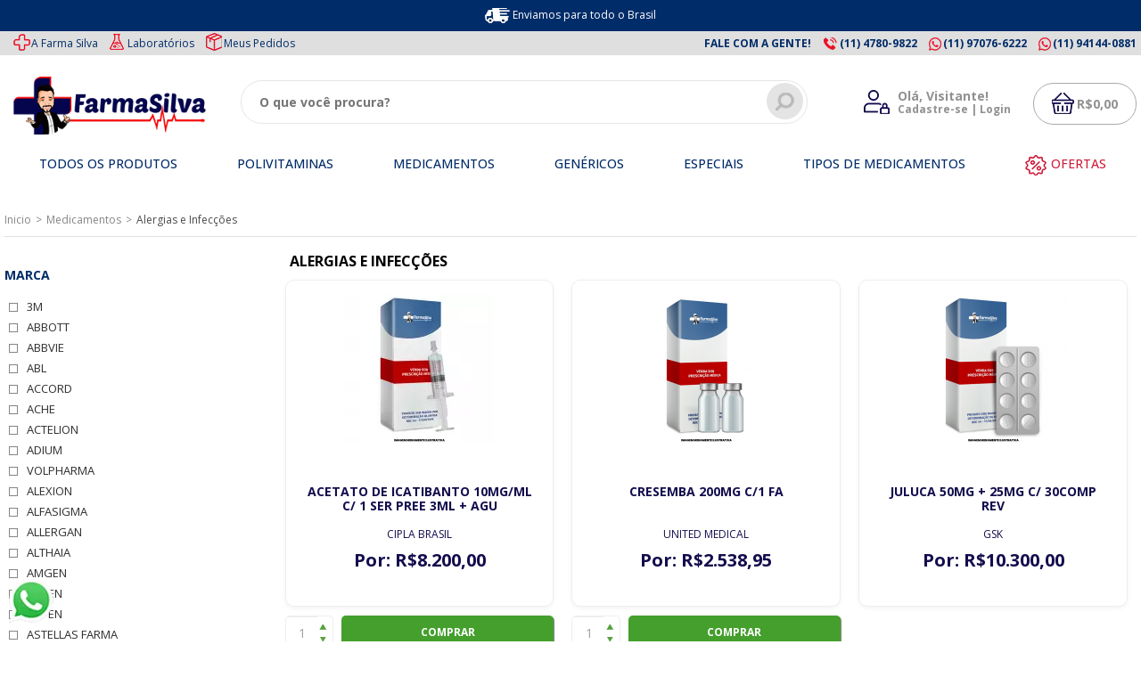

--- FILE ---
content_type: text/html; charset=UTF-8
request_url: https://www.farmasilva.com.br/medicamentos/alergias-e-infeccoes/
body_size: 16274
content:
<!DOCTYPE html>
<html lang="pt">
<head>

<title>Medicamentos - Alergias e Infecções | FarmaSilva Medicamentos Especiais</title>
<meta http-equiv="Content-Type" content="text/html; charset=UTF-8" />
<meta name="description" content="FarmaSilva Medicamentos Especiais, cuidando da sua saúde com produtos de qualidade e atendimento especializado." />
<meta name="abstract" content="FarmaSilva Medicamentos Especiais, cuidando da sua saúde com produtos de qualidade e atendimento especializado." />
<meta name="keywords" content="Farmasilva, Medicamentos, preço baixo, remédios baratos," />
<meta name="robots" content="ALL"/>
<meta http-equiv="Cache-Control" content="no-store" />
<meta name="resorce-type" content="document"/>
<meta name="distribution" content="global"/>
<meta name="rating" content="General" />
<meta name="google-site-verification" content="vEXRWDzCcjbedi-eWGTcxCvi7jrhWUejnqcNDXgIFlQ" />
<meta property="og:locale" content="pt_BR" />
<meta property="og:type" content="website" />
<meta property="og:title" content="Medicamentos - Alergias e Infecções | FarmaSilva Medicamentos Especiais" />
<meta property="og:description" content="FarmaSilva Medicamentos Especiais, cuidando da sua saúde com produtos de qualidade e atendimento especializado." />
<meta property="og:url" content="https://www.farmasilva.com.br/medicamentos/alergias-e-infeccoes/" />
<meta property="og:site_name" content="FarmaSilva Medicamentos Especiais" />
<meta property="og:image" content="https://static.farmasilva.com.br/product_images/farmasilva_site.png" />

	<link rel="canonical" href="https://www.farmasilva.com.br/medicamentos/alergias-e-infeccoes/" />
	
	
	<script type="application/ld+json">
{
 "@context": "http://schema.org",
 "@type": "WebSite",
 "name": "FarmaSilva Medicamentos Especiais",
 "url": "https://www.farmasilva.com.br",
 "potentialAction": {
 "@type": "SearchAction",
 "target": "https://www.farmasilva.com.br/search?search_query={search_term}",
 "query-input": "required name=search_term"
 }
}
</script>
<meta name="format-detection" content="telephone=no">
<link rel="shortcut icon" href="https://static.farmasilva.com.br/product_images/16.ico" />
<link rel="apple-touch-icon" href="https://static.farmasilva.com.br/product_images/16.ico" />
<link href="https://stackpath.bootstrapcdn.com/font-awesome/4.7.0/css/font-awesome.min.css" rel="stylesheet" integrity="sha384-wvfXpqpZZVQGK6TAh5PVlGOfQNHSoD2xbE+QkPxCAFlNEevoEH3Sl0sibVcOQVnN" crossorigin="anonymous">

<!-- Set viewport to iPhone portrait mode -->

<meta name="viewport" content="width=device-width, initial-scale=1, user-scalable=yes">
    
	
	 

<!-- Include visitor tracking code (if any) --> 

<!-- Start Tracking Code for analytics_facebookpixel -->

<!-- Facebook Pixel Code -->
				<script type='text/javascript'>
				!function(f,b,e,v,n,t,s){if(f.fbq)return;n=f.fbq=function(){n.callMethod?
				n.callMethod.apply(n,arguments):n.queue.push(arguments)};if(!f._fbq)f._fbq=n;
				n.push=n;n.loaded=!0;n.version='2.0';n.queue=[];t=b.createElement(e);t.async=!0;
				t.src=v;s=b.getElementsByTagName(e)[0];s.parentNode.insertBefore(t,s)}(window,
				document,'script','//connect.facebook.net/en_US/fbevents.js');
				// Insert Your Facebook Pixel ID below. 
				fbq('init', '151988520219913');
				fbq('track', 'PageView');
				</script>
				
				<noscript><img height="1" width="1" style="display:none" src="https://www.facebook.com/tr?id=151988520219913&ev=PageView&noscript=1" alt=""/></noscript>
				<!-- End Facebook Pixel Code -->

<!-- End Tracking Code for analytics_facebookpixel -->

<!-- Start Tracking Code for analytics_googleanalytics -->

<!-- Google Tag Manager -->

<script>(function(w,d,s,l,i){w[l]=w[l]||[];w[l].push({'gtm.start':
new Date().getTime(),event:'gtm.js'});var f=d.getElementsByTagName(s)[0],
j=d.createElement(s),dl=l!='dataLayer'?'&l='+l:'';j.async=true;j.src=
'https://www.googletagmanager.com/gtm.js?id='+i+dl;f.parentNode.insertBefore(j,f);
})(window,document,'script','dataLayer','GTM-KMJBC9G');</script>

<!-- End Google Tag Manager -->
					<!-- Global site tag (gtag.js) - Google Analytics -->
					<script async src="https://www.googletagmanager.com/gtag/js?id=G-KETLRZS9MV"></script>
					<script>
					window.dataLayer = window.dataLayer || [];
					function gtag(){dataLayer.push(arguments);}
					gtag('js', new Date());
				
							gtag('config', 'G-KETLRZS9MV');
						
							gtag('config', 'AW-769979832');
						</script>

<!-- End Tracking Code for analytics_googleanalytics -->

<script> reCaptchaSiteKey = "6LcCGPshAAAAAMPpWW_iKsvzH6P-hFqNhp5qp9Bm"; </script><script src="https://www.google.com/recaptcha/api.js?render=6LcCGPshAAAAAMPpWW_iKsvzH6P-hFqNhp5qp9Bm" async defer></script> 
<script type="text/javascript">
	
		/*Panel.HTMLHeadJavascript*/

	var config = {
		ShopPath: 'https://www.farmasilva.com.br',
		AppPath: ''	
	};

	var ThumbImageWidth = 221;
	var ThumbImageHeight = 167;

	</script> 


	
<link href="https://fonts.googleapis.com/css?family=Open+Sans:400,500,600,700|Roboto:wght@300;400;500;700&display=swap" rel="stylesheet">
<link href="https://static.farmasilva.com.br/minify/templates::default::Styles::store:::v2.54.css" type="text/css" rel="stylesheet" />
<script type="text/javascript" src="https://static.farmasilva.com.br/minify/javascript:jquery,jquery::plugins::jquery.lazyload,cart,quicksearch,jquery::plugins::jquery.matchHeight.min,common:::v2.54.js"></script> 

<!--<script type="text/javascript" src="https://static.farmasilva.com.br/minify/templates::default::javascript:jquery,common,jquery::plugins::jquery.lazyload,cart,quicksearch:::v2.54.js"></script>-->

</head>

<body id="PageCategory">
<div id="AjaxLoading"><img src="https://static.farmasilva.com.br/img/ajax-loader.gif" alt="" />&nbsp; Carregando...</div>
<div id="Outer">
  <header id="Header" class="clearfix">
    <div class="top-header">
      <div class="shipping"> <i class="sprite s-truck"></i> Enviamos para todo o Brasil </div>
    </div>
    <div class="top">
      <div class="store-center">
        <div class="FloatRight"><a href="https://www.farmasilva.com.br/loja/fale-conosco" class="faleconosco"><strong>FALE COM A GENTE!</strong></a><!----> <a href="tel:1147809822"><i class="sprite s-phone"></i> <strong>(11) 4780-9822</strong></a>  <a href="https://api.whatsapp.com/send?phone=5511970766222" target="_blank" ><i class="sprite s-whatsapp"></i><strong>(11) 97076-6222</strong></a> <a href="https://api.whatsapp.com/send?phone=5511941440881" target="_blank" ><i class="sprite s-whatsapp"></i><strong>(11) 94144-0881</strong></a></div>
        <div class="discount"><a href="/loja/quem-somos"><i class="sprite s-farma"></i>A Farma Silva</a>
          <a href="/loja/laboratorios"><i class="sprite s-lab"></i>Laboratórios</a>
          <a href="/account/order_status"><i class="sprite s-orders"></i>Meus Pedidos</a>
        </div>
      </div>
    </div>
    <div class="header-content clearfix store-center">
      <div class="logo"><a href="https://www.farmasilva.com.br/"><img src="https://static.farmasilva.com.br/product_images/farmasilva_site.png" border="0" id="LogoImage" alt="FarmaSilva Medicamentos Especiais" /></a>
</div>
      <div class="search">

	<!--<div class="button"><i class="sprite s-search-button2"></i></div>-->

	<form action="https://www.farmasilva.com.br/search" method="get" onsubmit="return check_small_search_form(this)">



		<input type="text" name="search_query" id="search_query" class="Textbox" placeholder="O que você procura?" value="" />

		<button class="Submit t-store"><i class="sprite s-search-button"></i></button>

	</form>

</div>

<script type="text/javascript">

	

	function check_small_search_form(obj){

		var elem = $('#search_query');

		if(elem.val() == ''){

			alert("Por favor, digite o que você deseja buscar.");

			elem.focus();

			return false;

		}else

			return true;

	};

	

	var QuickSearchAlignment = 'left';

	var QuickSearchWidth = '232px';



	// 08/09/2020 - Gilvani: txt "Você esqueceu-se de informar algumas palavras-chave para a pesquisa."

	//lang.EmptySmallSearch = "Você esqueceu-se de informar algumas palavras-chave para a pesquisa.";

</script>


      <div class="details"> <!--<i class="sprite s-separator separator-account"></i>-->
<div class="accountFavorite">
  <!--<a href="#" class="sprite s-heart"></a>-->
</div>
 <div class="account">
  <i class="sprite s-enter"></i> <span class="legend" style=""><strong class="enter">Olá, Visitante!</strong><br /> <strong class="signup">Cadastre-se | Login</strong></span> <span style="display: none;" class="legend">Olá<span class="name"> </span>!</span>
  <div class="accountBox BRadius10">
    <div class="formLogin" style="">
       <div class="welcome">Seja Bem vindo(a)</div>
       <a href="https://www.farmasilva.com.br/login" class="bRadius5 login-button t-store">ENTRE</a>
       <div class="social-login">
       		Entre com
       		<a href="javascript:void(0);" onClick="LoginFacebook('HeaderCreateAccountForm');return false;"><i class="sprite s-login-facebook"></i></a>
       		<a href="" onClick="LoginGoogle('HeaderCreateAccountForm');return false;"><i class="sprite s-login-google"></i></a>
       </div>
       <div class="new-customer">
       	Cliente novo?
       	<a href="https://www.farmasilva.com.br/login/create_account" class="bRadius5 t-store">CADASTRE-SE</a>
       </div>
       <ul>
       	<li><a href="https://www.farmasilva.com.br/account/order_status">Meus Pedidos</a></li>
       	<li><a href="https://www.farmasilva.com.br/wishlist">Lista  de Desejos</a></li>
       </ul>
      <form id="HeaderCreateAccountForm" method="post" action="https://www.farmasilva.com.br/login/create_account">
        <input class="login_firstName" name="FormField[2][4]" type="hidden" />
        <input class="login_lastName" name="FormField[2][5]" type="hidden" />
        <input class="login_email" name="FormField[1][1]" type="hidden" />
      </form>
    </div>
    <div class="accountLinks" style="display: none;">
      <ul>
        <li><a href="https://www.farmasilva.com.br/account/order_status">Meus pedidos</a></li>
        <li><a href="https://www.farmasilva.com.br/account/account_details">Alterar dados</a></li>
        <li><a href="https://www.farmasilva.com.br/account/address_book">Meus endereços</a></li>
        <li><a href="https://www.farmasilva.com.br/account/inbox">Ver mensagens</a></li>
        <li class="last"><a href="https://www.farmasilva.com.br/login/logout">Sair</a></li>
      </ul>
    </div>
  </div>
</div>


        <div class="cart"> <a href="https://www.farmasilva.com.br/cart" class="cart-link t-store"> 
          
          <!-- <i class="sprite s-separator"></i> --> 
          
          <i class="sprite s-cart"></i> <span id="HeaderCartPrice" class="cart-price"><strong><span class="cifrao" >R$</span><span class="ValorProduto" >0,00</span></strong></span> 
          
          <!-- <span class="cartItems">

							0

						</span> --> 
          
          </a>
          <div class="c-content"></div>
        </div>
      </div>
    </div>
    <nav> <div class="menu">
	<nav class="store-center">
		<!-- <div id="HeaderDepartaments" class="departamentos hasSubmenu">
			<div class="bg"></div>
			<a href="javascript:void(0);" class="item_level_0 bRadius10"><i class="sprite s-menu"></i> <span>Todos os<br>Departamentos</span></a>
			Panel.HeaderAllCategories?colunas=5
		</div> -->
		<div id="HeaderDepartaments">
			<div class="bg"></div>
			<a href="javascript:void(0);" class="departament-link"><i class="sprite s-menu"></i> <span>Categorias <i class="sprite s-arrow2-right"></i></span></a>
			<div class="submenu clearfix t-store">
	<ul class="menu-account">
		<li class="welcome" style="display: none;">Olá !</li>
		<li class="welcome" style=""><a href="https://www.farmasilva.com.br/login/create_account">Cadastre-se</a></li>
		<li><a href="https://www.farmasilva.com.br/account/">Minha Conta</a></li>
		<li><a href="https://www.farmasilva.com.br/account/order_status">Meus Pedidos</a></li>
		<li class="logout" style="display: none;"><a href="https://www.farmasilva.com.br/login/logout">SAIR</a></li>
	</ul>
	<ul>
	<li class="first level2"><a href="https://www.farmasilva.com.br/todos-os-produtos/">TODOS OS PRODUTOS</a>
			
			</li><li class=" level2"><a href="https://www.farmasilva.com.br/polivitaminas/">Polivitaminas</a>
			
			</li></ul><ul><li class="first level2"><a href="https://www.farmasilva.com.br/medicamentos/">Medicamentos</a>
			<ul><li class="level3"><a href="https://www.farmasilva.com.br/medicamentos/alergias-e-infeccoes/">Alergias e Infecções</a></li><li class="level3"><a href="https://www.farmasilva.com.br/medicamentos/alergias-e-infeccoes-da-pele/">Alergias e Infecções da pele</a></li><li class="level3"><a href="https://www.farmasilva.com.br/medicamentos/autoimune/">Autoimune</a></li><li class="level3"><a href="https://www.farmasilva.com.br/medicamentos/antiespasmodicos-e-anticolinergicos/"> Antiespasmódicos e Anticolinérgicos</a></li><li class="level3"><a href="https://www.farmasilva.com.br/medicamentos/analgesico-antitermico/">Analgésico / Antitérmico</a></li><li class="level3"><a href="https://www.farmasilva.com.br/medicamentos/anemia/">Anemia</a></li><li class="level3"><a href="https://www.farmasilva.com.br/medicamentos/anestesico/">Anestésico</a></li><li class="level3"><a href="https://www.farmasilva.com.br/medicamentos/angina/">Angina</a></li><li class="level3"><a href="https://www.farmasilva.com.br/medicamentos/anti-hipertensivo/">Anti-hipertensivo</a></li><li class="level3"><a href="https://www.farmasilva.com.br/medicamentos/anti-inflamatorio/">Anti-inflamatório</a></li><li class="level3"><a href="https://www.farmasilva.com.br/medicamentos/anti-parasitario-vermifugo/">Anti-parasitário / Vermífugo</a></li><li class="level3"><a href="https://www.farmasilva.com.br/medicamentos/antiacido/">Antiácido</a></li><li class="level3"><a href="https://www.farmasilva.com.br/medicamentos/antialergico/">Antialérgico</a></li><li class="level3"><a href="https://www.farmasilva.com.br/medicamentos/antiarritmico/">Antiarritmico</a></li><li class="level3"><a href="https://www.farmasilva.com.br/medicamentos/anticoagulante/">Anticoagulante</a></li><li class="level3"><a href="https://www.farmasilva.com.br/medicamentos/antiflatulantes-gases-colicas/">Antiflatulantes (gases) / cólicas</a></li><li class="level3"><a href="https://www.farmasilva.com.br/medicamentos/antifungicos/">Antifúngicos</a></li><li class="level3"><a href="https://www.farmasilva.com.br/medicamentos/artrite/">Artrite</a></li><li class="level3"><a href="https://www.farmasilva.com.br/medicamentos/assaduras/">Assaduras</a></li><li class="level3"><a href="https://www.farmasilva.com.br/medicamentos/azia-ma-digestao/">Azia / Má Digestão</a></li><li class="level3"><a href="https://www.farmasilva.com.br/medicamentos/broncodilatador/">Broncodilatador</a></li><li class="level3"><a href="https://www.farmasilva.com.br/medicamentos/calmante-tranquilizante/">Calmante / Tranquilizante</a></li><li class="level3"><a href="https://www.farmasilva.com.br/medicamentos/calvicie-queda-de-cabelo/">Calvicie / Queda de Cabelo</a></li><li class="level3"><a href="https://www.farmasilva.com.br/medicamentos/cicatrizantes/">Cicatrizantes</a></li><li class="level3"><a href="https://www.farmasilva.com.br/medicamentos/colesterol/">Colesterol</a></li><li class="level3"><a href="https://www.farmasilva.com.br/medicamentos/contraceptivo/">Contraceptivo</a></li><li class="level3"><a href="https://www.farmasilva.com.br/medicamentos/corticoide/">Corticóide</a></li><li class="level3"><a href="https://www.farmasilva.com.br/medicamentos/descongestionante-nasal/">Descongestionante Nasal</a></li><li class="level3"><a href="https://www.farmasilva.com.br/medicamentos/disturbios-eletroliticos/">Distúrbios eletrolíticos </a></li><li class="level3"><a href="https://www.farmasilva.com.br/medicamentos/diabetes/">Diabetes</a></li><li class="level3"><a href="https://www.farmasilva.com.br/medicamentos/disfuncao-eretil/">Disfunção Erétil</a></li><li class="level3"><a href="https://www.farmasilva.com.br/medicamentos/diureticos/">Diuréticos</a></li><li class="level3"><a href="https://www.farmasilva.com.br/medicamentos/doencas-respiratorias-asma-dpoc-bronquite/">Doenças Respiratórias (Asma, DPOC, Bronquite)</a></li><li class="level3"><a href="https://www.farmasilva.com.br/medicamentos/esofagite-ulceras-gastrite/">Esofagite / Úlceras / Gastrite</a></li><li class="level3"><a href="https://www.farmasilva.com.br/medicamentos/expectorante/">Expectorante</a></li><li class="level3"><a href="https://www.farmasilva.com.br/medicamentos/figado/">Fígado</a></li><li class="level3"><a href="https://www.farmasilva.com.br/medicamentos/gastrointestinais/">Gastrointestinais</a></li><li class="level3"><a href="https://www.farmasilva.com.br/medicamentos/hematologicos/">Hematológicos</a></li><li class="level3"><a href="https://www.farmasilva.com.br/medicamentos/hemorroida/">Hemorróida</a></li><li class="level3"><a href="https://www.farmasilva.com.br/medicamentos/herpes/">Herpes</a></li><li class="level3"><a href="https://www.farmasilva.com.br/medicamentos/hepatite/">Hepatite</a></li><li class="level3"><a href="https://www.farmasilva.com.br/medicamentos/hipotensao/">Hipotensão</a></li><li class="level3"><a href="https://www.farmasilva.com.br/medicamentos/imunossupressor/">Imunossupressor</a></li><li class="level3"><a href="https://www.farmasilva.com.br/medicamentos/insuficiencia-cardiaca/">Insuficiência Cardíaca</a></li><li class="level3"><a href="https://www.farmasilva.com.br/medicamentos/laxante/">Laxante</a></li><li class="level3"><a href="https://www.farmasilva.com.br/medicamentos/lubrificante/">Lubrificante</a></li><li class="level3"><a href="https://www.farmasilva.com.br/medicamentos/menopausa/">Menopausa</a></li><li class="level3"><a href="https://www.farmasilva.com.br/medicamentos/nausea-tontura-vomito/">Náusea / Tontura / Vômito</a></li><li class="level3"><a href="https://www.farmasilva.com.br/medicamentos/oftalmicos/">Oftálmicos</a></li><li class="level3"><a href="https://www.farmasilva.com.br/medicamentos/oncologico/">Oncológico</a></li><li class="level3"><a href="https://www.farmasilva.com.br/medicamentos/osteoporose/">Osteoporose</a></li><li class="level3"><a href="https://www.farmasilva.com.br/medicamentos/reidratante-oral/">Reidratante Oral</a></li><li class="level3"><a href="https://www.farmasilva.com.br/medicamentos/relaxante-muscular/">Relaxante Muscular</a></li><li class="level3"><a href="https://www.farmasilva.com.br/medicamentos/tireoide/">Tireóide</a></li><li class="level3"><a href="https://www.farmasilva.com.br/medicamentos/tosse/">Tosse</a></li><li class="level3"><a href="https://www.farmasilva.com.br/medicamentos/triglicerides/">Triglicérides</a></li><li class="level3"><a href="https://www.farmasilva.com.br/medicamentos/trombose/">Trombose</a></li><li class="level3"><a href="https://www.farmasilva.com.br/medicamentos/urologicos/">Urológicos</a></li><li class="level3"><a href="https://www.farmasilva.com.br/medicamentos/antibiotico/">Antibiótico </a></li></ul>
			</li><li class=" level2"><a href="https://www.farmasilva.com.br/genericos/">Genéricos</a>
			
			</li></ul><ul><li class="first level2"><a href="https://www.farmasilva.com.br/especiais/">Especiais</a>
			<ul><li class="level3"><a href="https://www.farmasilva.com.br/especiais/dermatologia/">Dermatologia</a></li><li class="level3"><a href="https://www.farmasilva.com.br/especiais/doencas-geneticas/">Doenças Genéticas</a></li><li class="level3"><a href="https://www.farmasilva.com.br/especiais/doencas-respiratorias/">Doenças Respiratórias</a></li><li class="level3"><a href="https://www.farmasilva.com.br/especiais/estetica/">Estética</a></li><li class="level3"><a href="https://www.farmasilva.com.br/especiais/ginecologia/">Ginecologia </a></li><li class="level3"><a href="https://www.farmasilva.com.br/especiais/hematologia/">Hematologia</a></li><li class="level3"><a href="https://www.farmasilva.com.br/especiais/hepatologia/">Hepatologia</a></li><li class="level3"><a href="https://www.farmasilva.com.br/especiais/imunossupressor/">Imunossupressor</a></li><li class="level3"><a href="https://www.farmasilva.com.br/especiais/imunoestimulantes/">Imunoestimulantes</a></li><li class="level3"><a href="https://www.farmasilva.com.br/especiais/infectologia/">Infectologia</a></li><li class="level3"><a href="https://www.farmasilva.com.br/especiais/neurologia/">Neurologia </a></li><li class="level3"><a href="https://www.farmasilva.com.br/especiais/osteoporose/">Osteoporose</a></li><li class="level3"><a href="https://www.farmasilva.com.br/especiais/anemia/">Anemia</a></li><li class="level3"><a href="https://www.farmasilva.com.br/especiais/corticoide/">Corticoide</a></li><li class="level3"><a href="https://www.farmasilva.com.br/especiais/endocrinologia/">Endocrinologia </a></li><li class="level3"><a href="https://www.farmasilva.com.br/especiais/reumatologia/">Reumatologia</a></li><li class="level3"><a href="https://www.farmasilva.com.br/especiais/oncologico/">Oncológico</a></li></ul>
			</li><li class=" level2"><a href="https://www.farmasilva.com.br/tipos-de-medicamentos/">Tipos de Medicamentos</a>
			
			</li></ul><ul><li class="first level2"><a href="https://www.farmasilva.com.br/ofertas/">Ofertas</a>
			
			</li><li class=" level2"><a href="https://www.farmasilva.com.br/beleza/">Beleza</a>
			
			</li></ul><ul><li class="first level2"><a href="https://www.farmasilva.com.br/imunidade/">Imunidade</a>
			<ul><li class="level3"><a href="https://www.farmasilva.com.br/imunidade/omega-3/">Ômega 3</a></li></ul>
			</li><li class=" level2"><a href="https://www.farmasilva.com.br/performance/">Performance</a>
			
			</li>
	</ul>
</div>

		</div>
		<ul id="HeaderMenu">
			
						<li class="item_level_0 item0 menu_todos-os-produtos"><a href="https://www.farmasilva.com.br/todos-os-produtos/" class="item_level_0">TODOS OS PRODUTOS</a>
								
						</li>
					
						<li class="item_level_0 item1 menu_polivitaminas"><a href="https://www.farmasilva.com.br/polivitaminas/" class="item_level_0">Polivitaminas</a>
								
						</li>
					
						<li class="item_level_0 item2 menu_medicamentos hasSubmenu active-page"><a href="https://www.farmasilva.com.br/medicamentos/" class="item_level_0">Medicamentos</a>
							<div class="submenu "><div class="submenuContent"><ul><li class=" "><a href="https://www.farmasilva.com.br/medicamentos/alergias-e-infeccoes/">Alergias e Infecções</a>
	
</li>
<li class=" "><a href="https://www.farmasilva.com.br/medicamentos/alergias-e-infeccoes-da-pele/">Alergias e Infecções da pele</a>
	
</li>
<li class=" "><a href="https://www.farmasilva.com.br/medicamentos/autoimune/">Autoimune</a>
	
</li>
<li class=" "><a href="https://www.farmasilva.com.br/medicamentos/antiespasmodicos-e-anticolinergicos/"> Antiespasmódicos e Anticolinérgicos</a>
	
</li>
<li class="LastChild "><a href="https://www.farmasilva.com.br/medicamentos/analgesico-antitermico/">Analgésico / Antitérmico</a>
	
</li>
<li class="viewMore"><a href="https://www.farmasilva.com.br/medicamentos/">ver mais</a></li></ul>
						
						<div class="Clear"></div>
						</div>
					</div>	
						</li>
					
						<li class="item_level_0 item3 menu_genericos"><a href="https://www.farmasilva.com.br/genericos/" class="item_level_0">Genéricos</a>
								
						</li>
					
						<li class="item_level_0 item4 menu_especiais hasSubmenu"><a href="https://www.farmasilva.com.br/especiais/" class="item_level_0">Especiais</a>
							<div class="submenu "><div class="submenuContent"><ul><li class=" "><a href="https://www.farmasilva.com.br/especiais/dermatologia/">Dermatologia</a>
	
</li>
<li class=" "><a href="https://www.farmasilva.com.br/especiais/doencas-geneticas/">Doenças Genéticas</a>
	
</li>
<li class=" "><a href="https://www.farmasilva.com.br/especiais/doencas-respiratorias/">Doenças Respiratórias</a>
	
</li>
<li class=" "><a href="https://www.farmasilva.com.br/especiais/estetica/">Estética</a>
	
</li>
<li class="LastChild "><a href="https://www.farmasilva.com.br/especiais/ginecologia/">Ginecologia </a>
	
</li>
<li class="viewMore"><a href="https://www.farmasilva.com.br/especiais/">ver mais</a></li></ul>
						
						<div class="Clear"></div>
						</div>
					</div>	
						</li>
					
						<li class="item_level_0 item5 menu_tipos-de-medicamentos"><a href="https://www.farmasilva.com.br/tipos-de-medicamentos/" class="item_level_0">Tipos de Medicamentos</a>
								
						</li>
					
						<li class="item_level_0 item6 menu_ofertas"><a href="https://www.farmasilva.com.br/ofertas/" class="item_level_0">Ofertas</a>
								
						</li>
					
		</ul>
	</nav>
</div> </nav>
  </header>
</div>

<div id="Container">
   <div id="Wrapper">
   	<div style="text-align:center">
		
	</div>
					<div class="Block Moveable Panel" id="CategoryHeading">
					<div class="BlockContent">
						
					</div>
				</div>
					<div class="Block Moveable Panel Breadcrumb" id="CategoryBreadcrumb">
					<ul xmlns:v="http://rdf.data-vocabulary.org/#">
						<li typeof="v:Breadcrumb"><a href="https://www.farmasilva.com.br/" rel="v:url" property="v:title" title="Retornar para Página Inicial">Inicio</a></li>
						<li class="nItem_" typeof="v:Breadcrumb"><a href="https://www.farmasilva.com.br/medicamentos/"  rel="v:url" property="v:title" title="Medicamentos">Medicamentos</a></li><li typeof="v:Breadcrumb" class="itemCurrent">Alergias e Infecções</li>
					</ul>
				</div>
   <div class="Clear"></div>
   <div class="FilterButton">
   	<a href="javascript:showFilter();"><i class="sprite s-filter"></i> Filtrar</a>
   </div>
   <div class="Left"> 
	<div id="SideCategoryFilter">
	<!--<div class="filterTitle">Filtro</div>
	
	<div class="allCategories">
		<a href="" class="allCategoriesLink">Todas Categorias</a>
	</div>-->
	
	<div id="CategoryFilter">
		
		<!--Panel.SideCategoryShopByPrice-->
		
		<div class="filterBox filterTamanho filterMarca">
			<div id="SideBrandsList">
	<div class="filterClean" style="display:none;"><a href=""><strong>X</strong> Limpar</a></div>
  <h2>Marca</h2>
  <div class="BlockContent">
  	<ul><li><a href="https://www.farmasilva.com.br/medicamentos/alergias-e-infeccoes/3m/" class="" rel="3m">3M</a></li><li><a href="https://www.farmasilva.com.br/medicamentos/alergias-e-infeccoes/abbott/" class="" rel="abbott">ABBOTT</a></li><li><a href="https://www.farmasilva.com.br/medicamentos/alergias-e-infeccoes/abbvie/" class="" rel="abbvie">ABBVIE</a></li><li><a href="https://www.farmasilva.com.br/medicamentos/alergias-e-infeccoes/abl/" class="" rel="abl">ABL</a></li><li><a href="https://www.farmasilva.com.br/medicamentos/alergias-e-infeccoes/accord/" class="" rel="accord">ACCORD</a></li><li><a href="https://www.farmasilva.com.br/medicamentos/alergias-e-infeccoes/ache/" class="" rel="ache">ACHE</a></li><li><a href="https://www.farmasilva.com.br/medicamentos/alergias-e-infeccoes/actelion/" class="" rel="actelion">ACTELION</a></li><li><a href="https://www.farmasilva.com.br/medicamentos/alergias-e-infeccoes/adium/" class="" rel="adium">ADIUM</a></li><li><a href="https://www.farmasilva.com.br/medicamentos/alergias-e-infeccoes//" class="" rel="">VOLPHARMA</a></li><li><a href="https://www.farmasilva.com.br/medicamentos/alergias-e-infeccoes/alexion/" class="" rel="alexion">ALEXION</a></li><li><a href="https://www.farmasilva.com.br/medicamentos/alergias-e-infeccoes/alfasigma/" class="" rel="alfasigma">ALFASIGMA</a></li><li><a href="https://www.farmasilva.com.br/medicamentos/alergias-e-infeccoes/allergan/" class="" rel="allergan">ALLERGAN</a></li><li><a href="https://www.farmasilva.com.br/medicamentos/alergias-e-infeccoes/althaia/" class="" rel="althaia">ALTHAIA</a></li><li><a href="https://www.farmasilva.com.br/medicamentos/alergias-e-infeccoes/amgen/" class="" rel="amgen">AMGEN</a></li><li><a href="https://www.farmasilva.com.br/medicamentos/alergias-e-infeccoes/apsen/" class="" rel="apsen">APSEN</a></li><li><a href="https://www.farmasilva.com.br/medicamentos/alergias-e-infeccoes/aspen/" class="" rel="aspen">ASPEN</a></li><li><a href="https://www.farmasilva.com.br/medicamentos/alergias-e-infeccoes/astellas-farma/" class="" rel="astellas-farma">ASTELLAS FARMA</a></li><li><a href="https://www.farmasilva.com.br/medicamentos/alergias-e-infeccoes/astrazeneca/" class="" rel="astrazeneca">ASTRAZENECA</a></li><li><a href="https://www.farmasilva.com.br/medicamentos/alergias-e-infeccoes/aurobindo/" class="" rel="aurobindo">AUROBINDO</a></li><li><a href="https://www.farmasilva.com.br/medicamentos/alergias-e-infeccoes/aventis/" class="" rel="aventis">AVENTIS</a></li><li><a href="https://www.farmasilva.com.br/medicamentos/alergias-e-infeccoes/baxter/" class="" rel="baxter">BAXTER</a></li><li><a href="https://www.farmasilva.com.br/medicamentos/alergias-e-infeccoes/bayer/" class="" rel="bayer">BAYER</a></li><li><a href="https://www.farmasilva.com.br/medicamentos/alergias-e-infeccoes/bd/" class="" rel="bd">BD</a></li><li><a href="https://www.farmasilva.com.br/medicamentos/alergias-e-infeccoes/behring/" class="" rel="behring">BEHRING</a></li><li><a href="https://www.farmasilva.com.br/medicamentos/alergias-e-infeccoes/bergamo/" class="" rel="bergamo">BERGAMO</a></li><li><a href="https://www.farmasilva.com.br/medicamentos/alergias-e-infeccoes/bial-portela/" class="" rel="bial-portela">BIAL PORTELA</a></li><li><a href="https://www.farmasilva.com.br/medicamentos/alergias-e-infeccoes/bio-sports-usa/" class="" rel="bio-sports-usa">Bio Sports USA</a></li><li><a href="https://www.farmasilva.com.br/medicamentos/alergias-e-infeccoes/biochimico/" class="" rel="biochimico">BIOCHIMICO</a></li><li><a href="https://www.farmasilva.com.br/medicamentos/alergias-e-infeccoes/biogen/" class="" rel="biogen">BIOGEN</a></li><li><a href="https://www.farmasilva.com.br/medicamentos/alergias-e-infeccoes/biolab/" class="" rel="biolab">BIOLAB</a></li><li><a href="https://www.farmasilva.com.br/medicamentos/alergias-e-infeccoes/biomarin/" class="" rel="biomarin">BIOMARIN</a></li><li><a href="https://www.farmasilva.com.br/medicamentos/alergias-e-infeccoes/biopas/" class="" rel="biopas">BIOPAS</a></li><li><a href="https://www.farmasilva.com.br/medicamentos/alergias-e-infeccoes/biosintetica/" class="" rel="biosintetica">BIOSINTETICA</a></li><li><a href="https://www.farmasilva.com.br/medicamentos/alergias-e-infeccoes/blanver/" class="" rel="blanver">BLANVER</a></li><li><a href="https://www.farmasilva.com.br/medicamentos/alergias-e-infeccoes/blau/" class="" rel="blau">BLAU</a></li><li><a href="https://www.farmasilva.com.br/medicamentos/alergias-e-infeccoes/boehringer/" class="" rel="boehringer">BOEHRINGER</a></li><li><a href="https://www.farmasilva.com.br/medicamentos/alergias-e-infeccoes/bristolmyerssquibb/" class="" rel="bristolmyerssquibb">BRISTOLMYERSSQUIBB</a></li><li><a href="https://www.farmasilva.com.br/medicamentos/alergias-e-infeccoes/celgene/" class="" rel="celgene">CELGENE</a></li><li><a href="https://www.farmasilva.com.br/medicamentos/alergias-e-infeccoes/celltrion-healthcare/" class="" rel="celltrion-healthcare">CELLTRION HEALTHCARE</a></li><li><a href="https://www.farmasilva.com.br/medicamentos/alergias-e-infeccoes/chiesi/" class="" rel="chiesi">CHIESI</a></li><li><a href="https://www.farmasilva.com.br/medicamentos/alergias-e-infeccoes/cifarma/" class="" rel="cifarma">CIFARMA</a></li><li><a href="https://www.farmasilva.com.br/medicamentos/alergias-e-infeccoes/cimed/" class="" rel="cimed">CIMED</a></li><li><a href="https://www.farmasilva.com.br/medicamentos/alergias-e-infeccoes/cristalia/" class="" rel="cristalia">CRISTALIA</a></li><li><a href="https://www.farmasilva.com.br/medicamentos/alergias-e-infeccoes/csl-behring/" class="" rel="csl-behring">CSL Behring</a></li><li><a href="https://www.farmasilva.com.br/medicamentos/alergias-e-infeccoes/daiichi-sankyo/" class="" rel="daiichi-sankyo">DAIICHI-SANKYO</a></li><li><a href="https://www.farmasilva.com.br/medicamentos/alergias-e-infeccoes/descarpack/" class="" rel="descarpack">DESCARPACK</a></li><li><a href="https://www.farmasilva.com.br/medicamentos/alergias-e-infeccoes/divcon-pharma/" class="" rel="divcon-pharma">Divcon Pharma</a></li><li><a href="https://www.farmasilva.com.br/medicamentos/alergias-e-infeccoes/dkt/" class="" rel="dkt">DKT</a></li><li><a href="https://www.farmasilva.com.br/medicamentos/alergias-e-infeccoes/dr-reddys/" class="" rel="dr-reddys">DR REDDYS</a></li><li><a href="https://www.farmasilva.com.br/medicamentos/alergias-e-infeccoes/e-m-s/" class="" rel="e-m-s">E.M.S.</a></li><li><a href="https://www.farmasilva.com.br/medicamentos/alergias-e-infeccoes/eisai/" class="" rel="eisai">EISAI</a></li><li><a href="https://www.farmasilva.com.br/medicamentos/alergias-e-infeccoes/eli-lilly/" class="" rel="eli-lilly">ELI LILLY</a></li><li><a href="https://www.farmasilva.com.br/medicamentos/alergias-e-infeccoes/equiplex/" class="" rel="equiplex">EQUIPLEX</a></li><li><a href="https://www.farmasilva.com.br/medicamentos/alergias-e-infeccoes/eurofarma/" class="" rel="eurofarma">EUROFARMA</a></li><li><a href="https://www.farmasilva.com.br/medicamentos/alergias-e-infeccoes/farmace/" class="" rel="farmace">FARMACE</a></li><li><a href="https://www.farmasilva.com.br/medicamentos/alergias-e-infeccoes/farmasa/" class="" rel="farmasa">FARMASA</a></li><li><a href="https://www.farmasilva.com.br/medicamentos/alergias-e-infeccoes/farmoquimica/" class="" rel="farmoquimica">FARMOQUIMICA</a></li><li><a href="https://www.farmasilva.com.br/medicamentos/alergias-e-infeccoes/ferring/" class="" rel="ferring">FERRING</a></li><li><a href="https://www.farmasilva.com.br/medicamentos/alergias-e-infeccoes/fitoway/" class="" rel="fitoway">FITOWAY</a></li><li><a href="https://www.farmasilva.com.br/medicamentos/alergias-e-infeccoes/fresenius-kabi/" class="" rel="fresenius-kabi">FRESENIUS KABI</a></li><li><a href="https://www.farmasilva.com.br/medicamentos/alergias-e-infeccoes/fundacao-ataulpho-de-paiva/" class="" rel="fundacao-ataulpho-de-paiva">FUNDAÇÃO ATAULPHO DE PAIVA</a></li><li><a href="https://www.farmasilva.com.br/medicamentos/alergias-e-infeccoes/genzyme/" class="" rel="genzyme">GENZYME</a></li><li><a href="https://www.farmasilva.com.br/medicamentos/alergias-e-infeccoes/geolab/" class="" rel="geolab">GEOLAB</a></li><li><a href="https://www.farmasilva.com.br/medicamentos/alergias-e-infeccoes/germed/" class="" rel="germed">GERMED</a></li><li><a href="https://www.farmasilva.com.br/medicamentos/alergias-e-infeccoes/gilead-sciences/" class="" rel="gilead-sciences">GILEAD SCIENCES</a></li><li><a href="https://www.farmasilva.com.br/medicamentos/alergias-e-infeccoes/glenmark/" class="" rel="glenmark">GLENMARK</a></li><li><a href="https://www.farmasilva.com.br/medicamentos/alergias-e-infeccoes/global-regulatory/" class="" rel="global-regulatory">GLOBAL REGULATORY</a></li><li><a href="https://www.farmasilva.com.br/medicamentos/alergias-e-infeccoes/grifols/" class="" rel="grifols">GRIFOLS</a></li><li><a href="https://www.farmasilva.com.br/medicamentos/alergias-e-infeccoes/gross/" class="" rel="gross">GROSS</a></li><li><a href="https://www.farmasilva.com.br/medicamentos/alergias-e-infeccoes/gsk/" class="" rel="gsk">GSK</a></li><li><a href="https://www.farmasilva.com.br/medicamentos/alergias-e-infeccoes/halex-istar/" class="" rel="halex-istar">HALEX ISTAR</a></li><li><a href="https://www.farmasilva.com.br/medicamentos/alergias-e-infeccoes/hipolabor/" class="" rel="hipolabor">HIPOLABOR</a></li><li><a href="https://www.farmasilva.com.br/medicamentos/alergias-e-infeccoes/hospflex/" class="" rel="hospflex">HOSPFLEX</a></li><li><a href="https://www.farmasilva.com.br/medicamentos/alergias-e-infeccoes/hypera-farma/" class="" rel="hypera-farma">HYPERA FARMA</a></li><li><a href="https://www.farmasilva.com.br/medicamentos/alergias-e-infeccoes/hypofarma/" class="" rel="hypofarma">HYPOFARMA</a></li><li><a href="https://www.farmasilva.com.br/medicamentos/alergias-e-infeccoes/idnlabs/" class="" rel="idnlabs">IDNLABS</a></li><li><a href="https://www.farmasilva.com.br/medicamentos/alergias-e-infeccoes/imec/" class="" rel="imec">IMEC</a></li><li><a href="https://www.farmasilva.com.br/medicamentos/alergias-e-infeccoes/ipsen/" class="" rel="ipsen">IPSEN</a></li><li><a href="https://www.farmasilva.com.br/medicamentos/alergias-e-infeccoes/isofarma/" class="" rel="isofarma">ISOFARMA</a></li><li><a href="https://www.farmasilva.com.br/medicamentos/alergias-e-infeccoes/janssencilag/" class="" rel="janssencilag">JanssenCilag</a></li><li><a href="https://www.farmasilva.com.br/medicamentos/alergias-e-infeccoes/kamada/" class="" rel="kamada">KAMADA</a></li><li><a href="https://www.farmasilva.com.br/medicamentos/alergias-e-infeccoes/la-vita/" class="" rel="la-vita">LA VITA</a></li><li><a href="https://www.farmasilva.com.br/medicamentos/alergias-e-infeccoes/latinofarma/" class="" rel="latinofarma">LATINOFARMA</a></li><li><a href="https://www.farmasilva.com.br/medicamentos/alergias-e-infeccoes/legrand/" class="" rel="legrand">LEGRAND</a></li><li><a href="https://www.farmasilva.com.br/medicamentos/alergias-e-infeccoes/levita/" class="" rel="levita">LEVITA</a></li><li><a href="https://www.farmasilva.com.br/medicamentos/alergias-e-infeccoes/lfb/" class="" rel="lfb">LFB</a></li><li><a href="https://www.farmasilva.com.br/medicamentos/alergias-e-infeccoes/libbs/" class="" rel="libbs">LIBBS</a></li><li><a href="https://www.farmasilva.com.br/medicamentos/alergias-e-infeccoes/lifestream/" class="" rel="lifestream">LIFESTREAM</a></li><li><a href="https://www.farmasilva.com.br/medicamentos/alergias-e-infeccoes/lilly/" class="" rel="lilly">LILLY</a></li><li><a href="https://www.farmasilva.com.br/medicamentos/alergias-e-infeccoes/linderm/" class="" rel="linderm">LINDERM</a></li><li><a href="https://www.farmasilva.com.br/medicamentos/alergias-e-infeccoes/liraglutida/" class="" rel="liraglutida">LIRAGLUTIDA</a></li><li><a href="https://www.farmasilva.com.br/medicamentos/alergias-e-infeccoes/max-titanium/" class="" rel="max-titanium">Max Titanium</a></li><li><a href="https://www.farmasilva.com.br/medicamentos/alergias-e-infeccoes/medix/" class="" rel="medix">MEDIX</a></li><li><a href="https://www.farmasilva.com.br/medicamentos/alergias-e-infeccoes/medlevensohn/" class="" rel="medlevensohn">MEDLEVENSOHN</a></li><li><a href="https://www.farmasilva.com.br/medicamentos/alergias-e-infeccoes/medley/" class="" rel="medley">MEDLEY</a></li><li><a href="https://www.farmasilva.com.br/medicamentos/alergias-e-infeccoes/medplast/" class="" rel="medplast">MEDPLAST</a></li><li><a href="https://www.farmasilva.com.br/medicamentos/alergias-e-infeccoes/medsonda/" class="" rel="medsonda">MEDSONDA</a></li><li><a href="https://www.farmasilva.com.br/medicamentos/alergias-e-infeccoes/meizler/" class="" rel="meizler">MEIZLER</a></li><li><a href="https://www.farmasilva.com.br/medicamentos/alergias-e-infeccoes/merck/" class="" rel="merck">MERCK</a></li><li><a href="https://www.farmasilva.com.br/medicamentos/alergias-e-infeccoes/moksha8-brasil/" class="" rel="moksha8-brasil">MOKSHA8 BRASIL</a></li><li><a href="https://www.farmasilva.com.br/medicamentos/alergias-e-infeccoes/moksha8-brasil-industria-e-comercio-de-medicamento/" class="" rel="moksha8-brasil-industria-e-comercio-de-medicamento">MOKSHA8 BRASIL INDUSTRIA E COMERCIO DE MEDICAMENTO</a></li><li><a href="https://www.farmasilva.com.br/medicamentos/alergias-e-infeccoes/momenta-farma/" class="" rel="momenta-farma">MOMENTA FARMA</a></li><li><a href="https://www.farmasilva.com.br/medicamentos/alergias-e-infeccoes/multilab/" class="" rel="multilab">MULTILAB</a></li><li><a href="https://www.farmasilva.com.br/medicamentos/alergias-e-infeccoes/mundipharma/" class="" rel="mundipharma">MUNDIPHARMA</a></li><li><a href="https://www.farmasilva.com.br/medicamentos/alergias-e-infeccoes/mylan/" class="" rel="mylan">Mylan</a></li><li><a href="https://www.farmasilva.com.br/medicamentos/alergias-e-infeccoes/natcofarma/" class="" rel="natcofarma">NATCOFARMA</a></li><li><a href="https://www.farmasilva.com.br/medicamentos/alergias-e-infeccoes/natulab/" class="" rel="natulab">NATULAB</a></li><li><a href="https://www.farmasilva.com.br/medicamentos/alergias-e-infeccoes/natural-flora/" class="" rel="natural-flora">NATURAL FLORA</a></li><li><a href="https://www.farmasilva.com.br/medicamentos/alergias-e-infeccoes/neo-quimica/" class="" rel="neo-quimica">NEO QUÍMICA</a></li><li><a href="https://www.farmasilva.com.br/medicamentos/alergias-e-infeccoes/new-hand/" class="" rel="new-hand">NEW HAND</a></li><li><a href="https://www.farmasilva.com.br/medicamentos/alergias-e-infeccoes/nova-quimica/" class="" rel="nova-quimica">NOVA QUÍMICA</a></li><li><a href="https://www.farmasilva.com.br/medicamentos/alergias-e-infeccoes/novafarma/" class="" rel="novafarma">NOVAFARMA</a></li><li><a href="https://www.farmasilva.com.br/medicamentos/alergias-e-infeccoes/novartis/" class="" rel="novartis">NOVARTIS</a></li><li><a href="https://www.farmasilva.com.br/medicamentos/alergias-e-infeccoes/novo-nordisk/" class="" rel="novo-nordisk">NOVO NORDISK</a></li><li><a href="https://www.farmasilva.com.br/medicamentos/alergias-e-infeccoes/nph-medical/" class="" rel="nph-medical">NPH MEDICAL</a></li><li><a href="https://www.farmasilva.com.br/medicamentos/alergias-e-infeccoes/nunesfarma/" class="" rel="nunesfarma">NUNESFARMA</a></li><li><a href="https://www.farmasilva.com.br/medicamentos/alergias-e-infeccoes/nutriex/" class="" rel="nutriex">NUTRIEX</a></li><li><a href="https://www.farmasilva.com.br/medicamentos/alergias-e-infeccoes/oltramed/" class="" rel="oltramed">OLTRAMED</a></li><li><a href="https://www.farmasilva.com.br/medicamentos/alergias-e-infeccoes/organon-schering/" class="" rel="organon-schering">ORGANON (SCHERING)</a></li><li><a href="https://www.farmasilva.com.br/medicamentos/alergias-e-infeccoes/pfizer/" class="" rel="pfizer">PFIZER</a></li><li><a href="https://www.farmasilva.com.br/medicamentos/alergias-e-infeccoes/pharlab/" class="" rel="pharlab">PHARLAB</a></li><li><a href="https://www.farmasilva.com.br/medicamentos/alergias-e-infeccoes/pierre-fabre/" class="" rel="pierre-fabre">PIERRE FABRE</a></li><li><a href="https://www.farmasilva.com.br/medicamentos/alergias-e-infeccoes/pint-pharma/" class="" rel="pint-pharma">PINT PHARMA</a></li><li><a href="https://www.farmasilva.com.br/medicamentos/alergias-e-infeccoes/polar-tecnica/" class="" rel="polar-tecnica">POLAR TECNICA</a></li><li><a href="https://www.farmasilva.com.br/medicamentos/alergias-e-infeccoes/prati-donaduzzi/" class="" rel="prati-donaduzzi">PRATI DONADUZZI</a></li><li><a href="https://www.farmasilva.com.br/medicamentos/alergias-e-infeccoes/probiotica/" class="" rel="probiotica">PROBIOTICA</a></li><li><a href="https://www.farmasilva.com.br/medicamentos/alergias-e-infeccoes/prodotti/" class="" rel="prodotti">PRODOTTI</a></li><li><a href="https://www.farmasilva.com.br/medicamentos/alergias-e-infeccoes/puravida/" class="" rel="puravida">PURAVIDA</a></li><li><a href="https://www.farmasilva.com.br/medicamentos/alergias-e-infeccoes/rioquimica/" class="" rel="rioquimica">RIOQUIMICA</a></li><li><a href="https://www.farmasilva.com.br/medicamentos/alergias-e-infeccoes/roche/" class="" rel="roche">ROCHE</a></li><li><a href="https://www.farmasilva.com.br/medicamentos/alergias-e-infeccoes/samtec/" class="" rel="samtec">SAMTEC</a></li><li><a href="https://www.farmasilva.com.br/medicamentos/alergias-e-infeccoes/sandoz/" class="" rel="sandoz">SANDOZ</a></li><li><a href="https://www.farmasilva.com.br/medicamentos/alergias-e-infeccoes/sanofi/" class="" rel="sanofi">SANOFI</a></li><li><a href="https://www.farmasilva.com.br/medicamentos/alergias-e-infeccoes/sanofi-medley/" class="" rel="sanofi-medley">SANOFI-MEDLEY</a></li><li><a href="https://www.farmasilva.com.br/medicamentos/alergias-e-infeccoes/sanro/" class="" rel="sanro">SANRO</a></li><li><a href="https://www.farmasilva.com.br/medicamentos/alergias-e-infeccoes/santisa/" class="" rel="santisa">SANTISA</a></li><li><a href="https://www.farmasilva.com.br/medicamentos/alergias-e-infeccoes/sanval/" class="" rel="sanval">SANVAL</a></li><li><a href="https://www.farmasilva.com.br/medicamentos/alergias-e-infeccoes/schering-plough/" class="" rel="schering-plough">SCHERING-PLOUGH</a></li><li><a href="https://www.farmasilva.com.br/medicamentos/alergias-e-infeccoes/servier/" class="" rel="servier">SERVIER</a></li><li><a href="https://www.farmasilva.com.br/medicamentos/alergias-e-infeccoes/sobral/" class="" rel="sobral">SOBRAL</a></li><li><a href="https://www.farmasilva.com.br/medicamentos/alergias-e-infeccoes/soinvie/" class="" rel="soinvie">SOINVIE</a></li><li><a href="https://www.farmasilva.com.br/medicamentos/alergias-e-infeccoes/sr/" class="" rel="sr">SR</a></li><li><a href="https://www.farmasilva.com.br/medicamentos/alergias-e-infeccoes/sun-farma/" class="" rel="sun-farma">SUN FARMA</a></li><li><a href="https://www.farmasilva.com.br/medicamentos/alergias-e-infeccoes/sun-pharma/" class="" rel="sun-pharma">SUN PHARMA</a></li><li><a href="https://www.farmasilva.com.br/medicamentos/alergias-e-infeccoes/sunpharma/" class="" rel="sunpharma">SunPharma</a></li><li><a href="https://www.farmasilva.com.br/medicamentos/alergias-e-infeccoes/supera/" class="" rel="supera">SUPERA</a></li><li><a href="https://www.farmasilva.com.br/medicamentos/alergias-e-infeccoes/supermax/" class="" rel="supermax">SUPERMAX</a></li><li><a href="https://www.farmasilva.com.br/medicamentos/alergias-e-infeccoes/takeda/" class="" rel="takeda">TAKEDA</a></li><li><a href="https://www.farmasilva.com.br/medicamentos/alergias-e-infeccoes/teste/" class="" rel="teste">TESTE</a></li><li><a href="https://www.farmasilva.com.br/medicamentos/alergias-e-infeccoes/teuto/" class="" rel="teuto">TEUTO</a></li><li><a href="https://www.farmasilva.com.br/medicamentos/alergias-e-infeccoes/teva/" class="" rel="teva">TEVA</a></li><li><a href="https://www.farmasilva.com.br/medicamentos/alergias-e-infeccoes/texcare/" class="" rel="texcare">TEXCARE</a></li><li><a href="https://www.farmasilva.com.br/medicamentos/alergias-e-infeccoes/tkl/" class="" rel="tkl">TKL</a></li><li><a href="https://www.farmasilva.com.br/medicamentos/alergias-e-infeccoes/torrent/" class="" rel="torrent">TORRENT</a></li><li><a href="https://www.farmasilva.com.br/medicamentos/alergias-e-infeccoes/trb-pharma/" class="" rel="trb-pharma">TRB PHARMA</a></li><li><a href="https://www.farmasilva.com.br/medicamentos/alergias-e-infeccoes/ucb-biopharma/" class="" rel="ucb-biopharma">UCB BIOPHARMA</a></li><li><a href="https://www.farmasilva.com.br/medicamentos/alergias-e-infeccoes/uniao-quimica/" class="" rel="uniao-quimica">UNIÃO QUÍMICA</a></li><li><a href="https://www.farmasilva.com.br/medicamentos/alergias-e-infeccoes/united/" class="" rel="united">UNITED</a></li><li><a href="https://www.farmasilva.com.br/medicamentos/alergias-e-infeccoes/united-medical/" class="" rel="united-medical">UNITED MEDICAL</a></li><li><a href="https://www.farmasilva.com.br/medicamentos/alergias-e-infeccoes/vertex-farmaceutica/" class="" rel="vertex-farmaceutica">VERTEX FARMACEUTICA</a></li><li><a href="https://www.farmasilva.com.br/medicamentos/alergias-e-infeccoes/wasser-farma/" class="" rel="wasser-farma">WASSER FARMA</a></li><li><a href="https://www.farmasilva.com.br/medicamentos/alergias-e-infeccoes/wieth-pfizer/" class="" rel="wieth-pfizer">WIETH / PFIZER</a></li><li><a href="https://www.farmasilva.com.br/medicamentos/alergias-e-infeccoes/wyeth/" class="" rel="wyeth">WYETH</a></li><li><a href="https://www.farmasilva.com.br/medicamentos/alergias-e-infeccoes/x-lab/" class="" rel="x-lab">X-LAB</a></li><li><a href="https://www.farmasilva.com.br/medicamentos/alergias-e-infeccoes/zodiac/" class="" rel="zodiac">ZODIAC</a></li></ul>
  </div>
</div>
		</div>
	</div>
</div>

<div id="SideAllCategories" style="display:none;">
	<div class="Block CategoryList Moveable Panel" id="SideCategoryListBox">
  <div class="leftTitle"><span>Categorias</span></div>
  <div class="BlockContent">
    <ul class="menu_ul">
      <li class="LastChild  CategoryItem1 First "><a href="https://www.farmasilva.com.br/todos-os-produtos/">TODOS OS PRODUTOS</a>
	
</li>
<li class="LastChild  CategoryItem2"><a href="https://www.farmasilva.com.br/polivitaminas/">Polivitaminas</a>
	
</li>
<li class="LastChild  CategoryItem3 active0"><a href="https://www.farmasilva.com.br/medicamentos/">Medicamentos</a>
	<ul ><li class="LastChild  active1"><a href="https://www.farmasilva.com.br/medicamentos/alergias-e-infeccoes/">Alergias e Infecções</a>
	
</li>
<li class="LastChild "><a href="https://www.farmasilva.com.br/medicamentos/alergias-e-infeccoes-da-pele/">Alergias e Infecções da pele</a>
	
</li>
<li class="LastChild "><a href="https://www.farmasilva.com.br/medicamentos/autoimune/">Autoimune</a>
	
</li>
<li class="LastChild "><a href="https://www.farmasilva.com.br/medicamentos/antiespasmodicos-e-anticolinergicos/"> Antiespasmódicos e Anticolinérgicos</a>
	
</li>
<li class="LastChild "><a href="https://www.farmasilva.com.br/medicamentos/analgesico-antitermico/">Analgésico / Antitérmico</a>
	
</li>
<li class="LastChild "><a href="https://www.farmasilva.com.br/medicamentos/anemia/">Anemia</a>
	
</li>
<li class="LastChild "><a href="https://www.farmasilva.com.br/medicamentos/anestesico/">Anestésico</a>
	
</li>
<li class="LastChild "><a href="https://www.farmasilva.com.br/medicamentos/angina/">Angina</a>
	
</li>
<li class="LastChild "><a href="https://www.farmasilva.com.br/medicamentos/anti-hipertensivo/">Anti-hipertensivo</a>
	
</li>
<li class="LastChild "><a href="https://www.farmasilva.com.br/medicamentos/anti-inflamatorio/">Anti-inflamatório</a>
	
</li>
<li class="LastChild "><a href="https://www.farmasilva.com.br/medicamentos/anti-parasitario-vermifugo/">Anti-parasitário / Vermífugo</a>
	
</li>
<li class="LastChild "><a href="https://www.farmasilva.com.br/medicamentos/antiacido/">Antiácido</a>
	
</li>
<li class="LastChild "><a href="https://www.farmasilva.com.br/medicamentos/antialergico/">Antialérgico</a>
	
</li>
<li class="LastChild "><a href="https://www.farmasilva.com.br/medicamentos/antiarritmico/">Antiarritmico</a>
	
</li>
<li class="LastChild "><a href="https://www.farmasilva.com.br/medicamentos/anticoagulante/">Anticoagulante</a>
	
</li>
<li class="LastChild "><a href="https://www.farmasilva.com.br/medicamentos/antiflatulantes-gases-colicas/">Antiflatulantes (gases) / cólicas</a>
	
</li>
<li class="LastChild "><a href="https://www.farmasilva.com.br/medicamentos/antifungicos/">Antifúngicos</a>
	
</li>
<li class="LastChild "><a href="https://www.farmasilva.com.br/medicamentos/artrite/">Artrite</a>
	
</li>
<li class="LastChild "><a href="https://www.farmasilva.com.br/medicamentos/assaduras/">Assaduras</a>
	
</li>
<li class="LastChild "><a href="https://www.farmasilva.com.br/medicamentos/azia-ma-digestao/">Azia / Má Digestão</a>
	
</li>
<li class="LastChild "><a href="https://www.farmasilva.com.br/medicamentos/broncodilatador/">Broncodilatador</a>
	
</li>
<li class="LastChild "><a href="https://www.farmasilva.com.br/medicamentos/calmante-tranquilizante/">Calmante / Tranquilizante</a>
	
</li>
<li class="LastChild "><a href="https://www.farmasilva.com.br/medicamentos/calvicie-queda-de-cabelo/">Calvicie / Queda de Cabelo</a>
	
</li>
<li class="LastChild "><a href="https://www.farmasilva.com.br/medicamentos/cicatrizantes/">Cicatrizantes</a>
	
</li>
<li class="LastChild "><a href="https://www.farmasilva.com.br/medicamentos/colesterol/">Colesterol</a>
	
</li>
<li class="LastChild "><a href="https://www.farmasilva.com.br/medicamentos/contraceptivo/">Contraceptivo</a>
	
</li>
<li class="LastChild "><a href="https://www.farmasilva.com.br/medicamentos/corticoide/">Corticóide</a>
	
</li>
<li class="LastChild "><a href="https://www.farmasilva.com.br/medicamentos/descongestionante-nasal/">Descongestionante Nasal</a>
	
</li>
<li class="LastChild "><a href="https://www.farmasilva.com.br/medicamentos/disturbios-eletroliticos/">Distúrbios eletrolíticos </a>
	
</li>
<li class="LastChild "><a href="https://www.farmasilva.com.br/medicamentos/diabetes/">Diabetes</a>
	
</li>
<li class="LastChild "><a href="https://www.farmasilva.com.br/medicamentos/disfuncao-eretil/">Disfunção Erétil</a>
	
</li>
<li class="LastChild "><a href="https://www.farmasilva.com.br/medicamentos/diureticos/">Diuréticos</a>
	
</li>
<li class="LastChild "><a href="https://www.farmasilva.com.br/medicamentos/doencas-respiratorias-asma-dpoc-bronquite/">Doenças Respiratórias (Asma, DPOC, Bronquite)</a>
	
</li>
<li class="LastChild "><a href="https://www.farmasilva.com.br/medicamentos/esofagite-ulceras-gastrite/">Esofagite / Úlceras / Gastrite</a>
	
</li>
<li class="LastChild "><a href="https://www.farmasilva.com.br/medicamentos/expectorante/">Expectorante</a>
	
</li>
<li class="LastChild "><a href="https://www.farmasilva.com.br/medicamentos/figado/">Fígado</a>
	
</li>
<li class="LastChild "><a href="https://www.farmasilva.com.br/medicamentos/gastrointestinais/">Gastrointestinais</a>
	
</li>
<li class="LastChild "><a href="https://www.farmasilva.com.br/medicamentos/hematologicos/">Hematológicos</a>
	
</li>
<li class="LastChild "><a href="https://www.farmasilva.com.br/medicamentos/hemorroida/">Hemorróida</a>
	
</li>
<li class="LastChild "><a href="https://www.farmasilva.com.br/medicamentos/herpes/">Herpes</a>
	
</li>
<li class="LastChild "><a href="https://www.farmasilva.com.br/medicamentos/hepatite/">Hepatite</a>
	
</li>
<li class="LastChild "><a href="https://www.farmasilva.com.br/medicamentos/hipotensao/">Hipotensão</a>
	
</li>
<li class="LastChild "><a href="https://www.farmasilva.com.br/medicamentos/imunossupressor/">Imunossupressor</a>
	
</li>
<li class="LastChild "><a href="https://www.farmasilva.com.br/medicamentos/insuficiencia-cardiaca/">Insuficiência Cardíaca</a>
	
</li>
<li class="LastChild "><a href="https://www.farmasilva.com.br/medicamentos/laxante/">Laxante</a>
	
</li>
<li class="LastChild "><a href="https://www.farmasilva.com.br/medicamentos/lubrificante/">Lubrificante</a>
	
</li>
<li class="LastChild "><a href="https://www.farmasilva.com.br/medicamentos/menopausa/">Menopausa</a>
	
</li>
<li class="LastChild "><a href="https://www.farmasilva.com.br/medicamentos/nausea-tontura-vomito/">Náusea / Tontura / Vômito</a>
	
</li>
<li class="LastChild "><a href="https://www.farmasilva.com.br/medicamentos/oftalmicos/">Oftálmicos</a>
	
</li>
<li class="LastChild "><a href="https://www.farmasilva.com.br/medicamentos/oncologico/">Oncológico</a>
	
</li>
<li class="LastChild "><a href="https://www.farmasilva.com.br/medicamentos/osteoporose/">Osteoporose</a>
	
</li>
<li class="LastChild "><a href="https://www.farmasilva.com.br/medicamentos/reidratante-oral/">Reidratante Oral</a>
	
</li>
<li class="LastChild "><a href="https://www.farmasilva.com.br/medicamentos/relaxante-muscular/">Relaxante Muscular</a>
	
</li>
<li class="LastChild "><a href="https://www.farmasilva.com.br/medicamentos/tireoide/">Tireóide</a>
	
</li>
<li class="LastChild "><a href="https://www.farmasilva.com.br/medicamentos/tosse/">Tosse</a>
	
</li>
<li class="LastChild "><a href="https://www.farmasilva.com.br/medicamentos/triglicerides/">Triglicérides</a>
	
</li>
<li class="LastChild "><a href="https://www.farmasilva.com.br/medicamentos/trombose/">Trombose</a>
	
</li>
<li class="LastChild "><a href="https://www.farmasilva.com.br/medicamentos/urologicos/">Urológicos</a>
	
</li>
<li class="LastChild LastChild"><a href="https://www.farmasilva.com.br/medicamentos/antibiotico/">Antibiótico </a>
	
</li>
</ul>
</li>
<li class="LastChild  CategoryItem4"><a href="https://www.farmasilva.com.br/genericos/">Genéricos</a>
	
</li>
<li class="LastChild  CategoryItem5"><a href="https://www.farmasilva.com.br/especiais/">Especiais</a>
	<ul ><li class="LastChild "><a href="https://www.farmasilva.com.br/especiais/dermatologia/">Dermatologia</a>
	
</li>
<li class="LastChild "><a href="https://www.farmasilva.com.br/especiais/doencas-geneticas/">Doenças Genéticas</a>
	
</li>
<li class="LastChild "><a href="https://www.farmasilva.com.br/especiais/doencas-respiratorias/">Doenças Respiratórias</a>
	
</li>
<li class="LastChild "><a href="https://www.farmasilva.com.br/especiais/estetica/">Estética</a>
	
</li>
<li class="LastChild "><a href="https://www.farmasilva.com.br/especiais/ginecologia/">Ginecologia </a>
	
</li>
<li class="LastChild "><a href="https://www.farmasilva.com.br/especiais/hematologia/">Hematologia</a>
	
</li>
<li class="LastChild "><a href="https://www.farmasilva.com.br/especiais/hepatologia/">Hepatologia</a>
	
</li>
<li class="LastChild "><a href="https://www.farmasilva.com.br/especiais/imunossupressor/">Imunossupressor</a>
	
</li>
<li class="LastChild "><a href="https://www.farmasilva.com.br/especiais/imunoestimulantes/">Imunoestimulantes</a>
	
</li>
<li class="LastChild "><a href="https://www.farmasilva.com.br/especiais/infectologia/">Infectologia</a>
	
</li>
<li class="LastChild "><a href="https://www.farmasilva.com.br/especiais/neurologia/">Neurologia </a>
	
</li>
<li class="LastChild "><a href="https://www.farmasilva.com.br/especiais/osteoporose/">Osteoporose</a>
	
</li>
<li class="LastChild "><a href="https://www.farmasilva.com.br/especiais/anemia/">Anemia</a>
	
</li>
<li class="LastChild "><a href="https://www.farmasilva.com.br/especiais/corticoide/">Corticoide</a>
	
</li>
<li class="LastChild "><a href="https://www.farmasilva.com.br/especiais/endocrinologia/">Endocrinologia </a>
	
</li>
<li class="LastChild "><a href="https://www.farmasilva.com.br/especiais/reumatologia/">Reumatologia</a>
	
</li>
<li class="LastChild LastChild"><a href="https://www.farmasilva.com.br/especiais/oncologico/">Oncológico</a>
	
</li>
</ul>
</li>
<li class="LastChild  CategoryItem6"><a href="https://www.farmasilva.com.br/tipos-de-medicamentos/">Tipos de Medicamentos</a>
	
</li>
<li class="LastChild  CategoryItem7"><a href="https://www.farmasilva.com.br/ofertas/">Ofertas</a>
	
</li>
<li class="LastChild  CategoryItem8"><a href="https://www.farmasilva.com.br/beleza/">Beleza</a>
	
</li>
<li class="LastChild  CategoryItem9"><a href="https://www.farmasilva.com.br/imunidade/">Imunidade</a>
	<ul ><li class="LastChild LastChild"><a href="https://www.farmasilva.com.br/imunidade/omega-3/">Ômega 3</a>
	
</li>
</ul>
</li>
<li class="LastChild  CategoryItem10 LastParent "><a href="https://www.farmasilva.com.br/performance/">Performance</a>
	
</li>

    </ul> 
  </div>
</div>
<script type="text/javascript">
	$(function(){
		$(".CategoryList li:has(ul)").addClass('hasSubmenu');
	})
</script>

</div>
<script type="text/javascript">
	$(document).ready(function(){
		
		$('#SideCategoryFilter').find('.allCategories a').on('click', function(){
			if(jQuery.browser.mobile){
				$('#HeaderDepartaments').find('.departament-link').trigger('click');
			}else{
				if(!$(this).is('.categoryActive')){
					$(this).addClass('categoryActive').text('Pesquisa avançada');
					$('#CategoryFilter').slideUp(200);
					$('#SideAllCategories').slideDown(200);
				}else{
					$(this).removeClass('categoryActive').text('Todas Categorias');
					$('#CategoryFilter').slideDown(200);	
					$('#SideAllCategories').slideUp(200);
				}
			}
			
			return false;
		});
	});
</script> 
   </div>
    <div class="Content Wide ">   
    
      
	  <h1 class="TitleHeading">Alergias e Infecções</h1>
	  
      
      
      				<div class="Block CategoryContent Moveable Panel" id="CategoryContent">
					<script type="text/javascript">
						lang.CompareSelectMessage = 'Por favor, selecione ao menos dois produtos para comparar.';
						lang.PleaseSelectAProduct = 'Por favor, selecione ao menos um produto para incluir em seu carrinho.';
						config.CompareLink = 'https://www.farmasilva.com.br/compare/';
					</script>
					
					<form name="frmCompare" id="frmCompare" action="https://www.farmasilva.com.br/compare/" method="get" onsubmit="return compareProducts(config.CompareLink)">
						
						<ul class="ProductList ">
							<li id="ProductItem_11974" class="ProductItem t-store">
  <div class="ProductWrapper">
    <div class="off bRadius10" style="display: none;;"><span></span>%<br>
      off</div>
    <div class="ProductImage bRadius10" title="ACETATO DE ICATIBANTO 10MG/ML C/ 1 SER PREE 3ML + AGU" style="--aspect-ratio: 221/167;">
      <div class="ProductImageContent imageContent1"><a href="https://www.farmasilva.com.br/acetato-de-icatibanto-10mg-ml-c-1-ser-pree-3ml-agu"   rel="nofollow"><img loading="lazy" data-original="https://static.farmasilva.com.br/product_images/x/539/seringa-preenchida-64339-60986-68865_thumb.png" src="https://www.farmasilva.com.br/img/1x1.gif" alt="ACETATO DE ICATIBANTO 10MG/ML C/ 1 SER PREE 3ML + AGU" class="lazy"  /><noscript><img src="https://static.farmasilva.com.br/product_images/x/539/seringa-preenchida-64339-60986-68865_thumb.png" alt="ACETATO DE ICATIBANTO 10MG/ML C/ 1 SER PREE 3ML + AGU" title="ACETATO DE ICATIBANTO 10MG/ML C/ 1 SER PREE 3ML + AGU" width="167" height="167" /></noscript></a></div>
       </div>
    <div class="ProductDetails">
      <h2 data-mh="product-name"><a href="https://www.farmasilva.com.br/acetato-de-icatibanto-10mg-ml-c-1-ser-pree-3ml-agu">ACETATO DE ICATIBANTO 10MG/ML C/ 1 SER PREE 3ML + AGU</a></h2>
      <div class="ProductBrand"> CIPLA BRASIL </div>
      
      <!--<div class="ProductCode" style="">

        CÓD: 14347

      </div>-->
      
      <div class="ProductPrices"> <div class="prod_valor"><span class="label">Por:</span> <span class="prod_valor_preco"><span class="cifrao" >R$</span><span class="ValorProduto" >8.200</span>,00</span></span></div>
        <div class="labDiscount" style="display:none"><span>Desc. do Laboratório</span></div>
        </div>
      
      <div class="ProductIndisponivel" style="display:none;">Indisponível</div>
    </div>
  </div>
  <div class="actions t-store" style="">
    <div class="field bRadius5">
      <input type="text" class="Textbox ProductQtyField" value="1">
      <div class="qtyActions"> <a href="javascript:void(0);" class="prodMore"><i class="sprite s-arrow3-up"></i></a> <a href="javascript:void(0);" class="prodLess"><i class="sprite s-arrow3-down"></i></a> </div>
    </div>
    <div class="ProductAddTCart"><a href="javascript:void(0);" onClick="ProductListAddToCart(11974, this);" class="t-store bRadius5" title="Adicionar ao Carrinho">Comprar</a></div>
  </div>
  <input type="hidden" class="productId" value="11974" />
</li>
<li id="ProductItem_11765" class="ProductItem t-store">
  <div class="ProductWrapper">
    <div class="off bRadius10" style="display: none;;"><span></span>%<br>
      off</div>
    <div class="ProductImage bRadius10" title="CRESEMBA 200MG C/1 FA" style="--aspect-ratio: 221/167;">
      <div class="ProductImageContent imageContent1"><a href="https://www.farmasilva.com.br/cresemba-200mg-c-1-fa"   rel="nofollow"><img loading="lazy" data-original="https://static.farmasilva.com.br/product_images/c/991/frasco-ampola-s-seringa-67620-85640-05886_thumb.png" src="https://www.farmasilva.com.br/img/1x1.gif" alt="CRESEMBA 200MG C/1 FA" class="lazy"  /><noscript><img src="https://static.farmasilva.com.br/product_images/c/991/frasco-ampola-s-seringa-67620-85640-05886_thumb.png" alt="CRESEMBA 200MG C/1 FA" title="CRESEMBA 200MG C/1 FA" width="167" height="167" /></noscript></a></div>
       </div>
    <div class="ProductDetails">
      <h2 data-mh="product-name"><a href="https://www.farmasilva.com.br/cresemba-200mg-c-1-fa">CRESEMBA 200MG C/1 FA</a></h2>
      <div class="ProductBrand"> UNITED MEDICAL </div>
      
      <!--<div class="ProductCode" style="">

        CÓD: 13937

      </div>-->
      
      <div class="ProductPrices"> <div class="prod_valor"><span class="label">Por:</span> <span class="prod_valor_preco"><span class="cifrao" >R$</span><span class="ValorProduto" >2.538</span>,95</span></span></div>
        <div class="labDiscount" style="display:none"><span>Desc. do Laboratório</span></div>
        </div>
      
      <div class="ProductIndisponivel" style="display:none;">Indisponível</div>
    </div>
  </div>
  <div class="actions t-store" style="">
    <div class="field bRadius5">
      <input type="text" class="Textbox ProductQtyField" value="1">
      <div class="qtyActions"> <a href="javascript:void(0);" class="prodMore"><i class="sprite s-arrow3-up"></i></a> <a href="javascript:void(0);" class="prodLess"><i class="sprite s-arrow3-down"></i></a> </div>
    </div>
    <div class="ProductAddTCart"><a href="javascript:void(0);" onClick="ProductListAddToCart(11765, this);" class="t-store bRadius5" title="Adicionar ao Carrinho">Comprar</a></div>
  </div>
  <input type="hidden" class="productId" value="11765" />
</li>
<li id="ProductItem_11667" class="ProductItem t-store">
  <div class="ProductWrapper">
    <div class="off bRadius10" style="display: none;;"><span></span>%<br>
      off</div>
    <div class="ProductImage bRadius10" title="JULUCA 50MG + 25MG C/ 30COMP REV" style="--aspect-ratio: 221/167;">
      <div class="ProductImageContent imageContent1"><a href="https://www.farmasilva.com.br/juluca-50mg-25mg-c-30comp-rev"   rel="nofollow"><img loading="lazy" data-original="https://static.farmasilva.com.br/product_images/u/404/comprimido-23195-84394-26923_thumb.png" src="https://www.farmasilva.com.br/img/1x1.gif" alt="JULUCA 50MG + 25MG C/ 30COMP REV" class="lazy"  /><noscript><img src="https://static.farmasilva.com.br/product_images/u/404/comprimido-23195-84394-26923_thumb.png" alt="JULUCA 50MG + 25MG C/ 30COMP REV" title="JULUCA 50MG + 25MG C/ 30COMP REV" width="167" height="167" /></noscript></a></div>
       </div>
    <div class="ProductDetails">
      <h2 data-mh="product-name"><a href="https://www.farmasilva.com.br/juluca-50mg-25mg-c-30comp-rev">JULUCA 50MG + 25MG C/ 30COMP REV</a></h2>
      <div class="ProductBrand"> GSK </div>
      
      <!--<div class="ProductCode" style="">

        CÓD: 13665

      </div>-->
      
      <div class="ProductPrices"> <div class="prod_valor"><span class="label">Por:</span> <span class="prod_valor_preco"><span class="cifrao" >R$</span><span class="ValorProduto" >10.300</span>,00</span></span></div>
        <div class="labDiscount" style="display:none"><span>Desc. do Laboratório</span></div>
        </div>
      
      <div class="ProductIndisponivel" style="display:none;">Indisponível</div>
    </div>
  </div>
  <div class="actions t-store" style="display: none;">
    <div class="field bRadius5">
      <input type="text" class="Textbox ProductQtyField" value="1">
      <div class="qtyActions"> <a href="javascript:void(0);" class="prodMore"><i class="sprite s-arrow3-up"></i></a> <a href="javascript:void(0);" class="prodLess"><i class="sprite s-arrow3-down"></i></a> </div>
    </div>
    <div class="ProductAddTCart"><a href="javascript:void(0);" onClick="ProductListAddToCart(11667, this);" class="t-store bRadius5" title="Adicionar ao Carrinho">Comprar</a></div>
  </div>
  <input type="hidden" class="productId" value="11667" />
</li>
<li id="ProductItem_11364" class="ProductItem t-store">
  <div class="ProductWrapper">
    <div class="off bRadius10" style=""><span>12</span>%<br>
      off</div>
    <div class="ProductImage bRadius10" title="PRIVYMTRA 240MG C/28 COMP REV" style="--aspect-ratio: 221/167;">
      <div class="ProductImageContent imageContent1"><a href="https://www.farmasilva.com.br/privymtra-240mg-c-28-comp-rev"   rel="nofollow"><img loading="lazy" data-original="https://static.farmasilva.com.br/product_images/n/910/blister-comprimido-83418-87389_thumb.png" src="https://www.farmasilva.com.br/img/1x1.gif" alt="PRIVYMTRA 240MG C/28 COMP REV" class="lazy"  /><noscript><img src="https://static.farmasilva.com.br/product_images/n/910/blister-comprimido-83418-87389_thumb.png" alt="PRIVYMTRA 240MG C/28 COMP REV" title="PRIVYMTRA 240MG C/28 COMP REV" width="167" height="167" /></noscript></a></div>
       </div>
    <div class="ProductDetails">
      <h2 data-mh="product-name"><a href="https://www.farmasilva.com.br/privymtra-240mg-c-28-comp-rev">PRIVYMTRA 240MG C/28 COMP REV</a></h2>
      <div class="ProductBrand"> MERCK </div>
      
      <!--<div class="ProductCode" style="">

        CÓD: 12786

      </div>-->
      
      <div class="ProductPrices"> <span class="preco_de"><span class="label">De:</span> <span class="prod_valor_de_preco"><span class="cifrao" >R$</span><span class="ValorProduto" >58.607</span>,00</span></span></span><div class="prod_valor"><span class="label">Por:</span> <span class="prod_valor_preco"><span class="cifrao" >R$</span><span class="ValorProduto" >51.290</span>,00</span></span></div>
        <div class="labDiscount" style="display:none"><span>Desc. do Laboratório</span></div>
        </div>
      
      <div class="ProductIndisponivel" style="display:none;">Indisponível</div>
    </div>
  </div>
  <div class="actions t-store" style="">
    <div class="field bRadius5">
      <input type="text" class="Textbox ProductQtyField" value="1">
      <div class="qtyActions"> <a href="javascript:void(0);" class="prodMore"><i class="sprite s-arrow3-up"></i></a> <a href="javascript:void(0);" class="prodLess"><i class="sprite s-arrow3-down"></i></a> </div>
    </div>
    <div class="ProductAddTCart"><a href="javascript:void(0);" onClick="ProductListAddToCart(11364, this);" class="t-store bRadius5" title="Adicionar ao Carrinho">Comprar</a></div>
  </div>
  <input type="hidden" class="productId" value="11364" />
</li>
<li id="ProductItem_11774" class="ProductItem t-store">
  <div class="ProductWrapper">
    <div class="off bRadius10" style=""><span>5</span>%<br>
      off</div>
    <div class="ProductImage bRadius10" title="PRIVYMTRA 480MG CX C/28 CPR REV" style="--aspect-ratio: 221/167;">
      <div class="ProductImageContent imageContent1"><a href="https://www.farmasilva.com.br/privymtra-480mg-cx-c-28-cpr-rev"   rel="nofollow"><img loading="lazy" data-original="https://static.farmasilva.com.br/product_images/p/577/blister-comprimido-83418-17869-80094_thumb.png" src="https://www.farmasilva.com.br/img/1x1.gif" alt="PRIVYMTRA 480MG CX C/28 CPR REV" class="lazy"  /><noscript><img src="https://static.farmasilva.com.br/product_images/p/577/blister-comprimido-83418-17869-80094_thumb.png" alt="PRIVYMTRA 480MG CX C/28 CPR REV" title="PRIVYMTRA 480MG CX C/28 CPR REV" width="167" height="167" /></noscript></a></div>
       </div>
    <div class="ProductDetails">
      <h2 data-mh="product-name"><a href="https://www.farmasilva.com.br/privymtra-480mg-cx-c-28-cpr-rev">PRIVYMTRA 480MG CX C/28 CPR REV</a></h2>
      <div class="ProductBrand"> MSD </div>
      
      <!--<div class="ProductCode" style="">

        CÓD: 12851

      </div>-->
      
      <div class="ProductPrices"> <span class="preco_de"><span class="label">De:</span> <span class="prod_valor_de_preco"><span class="cifrao" >R$</span><span class="ValorProduto" >55.912</span>,31</span></span></span><div class="prod_valor"><span class="label">Por:</span> <span class="prod_valor_preco"><span class="cifrao" >R$</span><span class="ValorProduto" >52.880</span>,00</span></span></div>
        <div class="labDiscount" style="display:none"><span>Desc. do Laboratório</span></div>
        </div>
      
      <div class="ProductIndisponivel" style="display:none;">Indisponível</div>
    </div>
  </div>
  <div class="actions t-store" style="">
    <div class="field bRadius5">
      <input type="text" class="Textbox ProductQtyField" value="1">
      <div class="qtyActions"> <a href="javascript:void(0);" class="prodMore"><i class="sprite s-arrow3-up"></i></a> <a href="javascript:void(0);" class="prodLess"><i class="sprite s-arrow3-down"></i></a> </div>
    </div>
    <div class="ProductAddTCart"><a href="javascript:void(0);" onClick="ProductListAddToCart(11774, this);" class="t-store bRadius5" title="Adicionar ao Carrinho">Comprar</a></div>
  </div>
  <input type="hidden" class="productId" value="11774" />
</li>
<li id="ProductItem_10832" class="ProductItem t-store">
  <div class="ProductWrapper">
    <div class="off bRadius10" style=""><span>26</span>%<br>
      off</div>
    <div class="ProductImage bRadius10" title="XIFAXAN 550MG C/ 28 COMP" style="--aspect-ratio: 221/167;">
      <div class="ProductImageContent imageContent1"><a href="https://www.farmasilva.com.br/xifaxan-550mg-c-28-comp"   rel="nofollow"><img loading="lazy" data-original="https://static.farmasilva.com.br/product_images/e/840/comprimido-75530-43658_thumb.png" src="https://www.farmasilva.com.br/img/1x1.gif" alt="XIFAXAN 550MG C/ 28 COMP" class="lazy"  /><noscript><img src="https://static.farmasilva.com.br/product_images/e/840/comprimido-75530-43658_thumb.png" alt="XIFAXAN 550MG C/ 28 COMP" title="XIFAXAN 550MG C/ 28 COMP" width="167" height="167" /></noscript></a></div>
       </div>
    <div class="ProductDetails">
      <h2 data-mh="product-name"><a href="https://www.farmasilva.com.br/xifaxan-550mg-c-28-comp">XIFAXAN 550MG C/ 28 COMP</a></h2>
      <div class="ProductBrand"> BIOLAB </div>
      
      <!--<div class="ProductCode" style="">

        CÓD: 11215

      </div>-->
      
      <div class="ProductPrices"> <span class="preco_de"><span class="label">De:</span> <span class="prod_valor_de_preco"><span class="cifrao" >R$</span><span class="ValorProduto" >1.009</span>,40</span></span></span><div class="prod_valor"><span class="label">Por:</span> <span class="prod_valor_preco"><span class="cifrao" >R$</span><span class="ValorProduto" >739</span>,00</span></span></div>
        <div class="labDiscount" style="display:none"><span>Desc. do Laboratório</span></div>
        </div>
      
      <div class="ProductIndisponivel" style="display:none;">Indisponível</div>
    </div>
  </div>
  <div class="actions t-store" style="">
    <div class="field bRadius5">
      <input type="text" class="Textbox ProductQtyField" value="1">
      <div class="qtyActions"> <a href="javascript:void(0);" class="prodMore"><i class="sprite s-arrow3-up"></i></a> <a href="javascript:void(0);" class="prodLess"><i class="sprite s-arrow3-down"></i></a> </div>
    </div>
    <div class="ProductAddTCart"><a href="javascript:void(0);" onClick="ProductListAddToCart(10832, this);" class="t-store bRadius5" title="Adicionar ao Carrinho">Comprar</a></div>
  </div>
  <input type="hidden" class="productId" value="10832" />
</li>

						</ul>
                        <div class="Clear"></div>
						<!--<br class="Clear" />
												<div class="CompareButton" style="display:">
							<input type="image" value="Comparar selecionados" src="https://www.farmasilva.com.br/templates/default/images/blue/CompareButton.gif" />
						</div>-->
					</form>
				</div>
      
       
      
      <script type="text/javascript">
		var descHide, desc, descShowLink, descHideLink;
		$(document).ready(function(){
			desc = $('.CategoryDescription');
			descHide = desc.find('p:gt(0), h2:gt(0)').hide();
			if(descHide.length > 0){
				desc.find('p:first').append(' <a href="javascript:void(0);" class="link-more" onclick="ShowLongDescription();">Ver mais...</a>');
				desc.append('<p class="link-less"><a href="javascript:void(0);" onclick="HideLongDescription();">Mostrar menos.</a></p>');
				descShowLink = $('.link-more', desc);
				descHideLink = $('.link-less', desc);
			}
		});

		function ShowLongDescription(){
			descHide.show();
			descShowLink.hide();
			descHideLink.show();
		}

		function HideLongDescription(){
			descHide.hide();
			descShowLink.show();
			descHideLink.hide();
		}
	</script>
     
      <div class="CategoryDescription Clear" align="justify" style="padding-top: 15px;">
		
			
		
		</div>
   
    </div>
    <br class="Clear" />
  </div>
  <div id="CheckoutDetails" class="t-store" style="display: none;">
    <div class="store-center clearfix">
        <i id="ToogleCheckoutDetails" class="sprite s-toggle t-store"></i>
        <div class="FloatRight">
            <div class="cart">
                <i class="sprite s-cart"></i>
                <div id="CheckoutDetailsItems">0</div>
            </div>
            <div id="CheckoutDetailsTotal" class="CartTotal"></div>
        </div>
        <div class="sendCart">
            <a href="https://www.farmasilva.com.br/cart" class="t-store">Ir para o carrinho</a>
        </div>
    </div>
</div>
<div class="Clear"></div>
<footer id="Footer" class="clearfix">
    <div class="footer">
        <div class="news-center store-center">
            <div class="newsletter">
                <div class="news-content">
                    <i class="sprite s-newsletter"></i>
                    <label for="nl_first_name">Fique por dentro das nossas<br> <span>OFERTAS e NOVIDADES</span>
                    </label>
                    <form action="https://www.farmasilva.com.br/subscribe" method="post" id="subscribe_form" name="subscribe_form"
                        class="clearfix" onsubmit="return check_subscribe_form(this);">
                        <input type="hidden" name="action" value="subscribe" />
                        <input type="text" id="nl_first_name" name="nl_first_name" class="Textbox bRadius10" value=""
                            placeholder="Seu nome">
                        <input id="nl_email" name="nl_email" class="Textbox bRadius10" type="text"
                            placeholder="Seu e-mail" />
                        
                        <input type="submit" value="Enviar" class="Submit bRadius10">
                        
                    </form>
                </div>
            </div>
        </div>
        <div class="footer-content store-center clearfix">
            <div class="menu institucional FooterDashed">
                <h3 class="title">Institucional</h3>
                <div class="submenu">
                    <ul>
                        <li><a href="https://www.farmasilva.com.br/loja/quem-somos">Quem Somos</a></li>
                        <li><a href="https://www.farmasilva.com.br/loja/laboratorios">Laboratórios</a></li>
                    </ul>
                </div>
            </div>
            <div class="menu servicos FooterDashed">
                <h3 class="title">Serviços</h3>
                <div class="submenu">
                    <ul>
                        <!--<li><a href="https://www.farmasilva.com.br/loja/bulario-anvisa">Bulário Anvisa</a></li>-->
                        <!--<li><a href="https://www.farmasilva.com.br/loja/compra-programada">Compra Programada</a></li>-->
                        <!--<li><a href="https://www.farmasilva.com.br/loja/fale-com-o-farmaceutico">Fale com o Farmacêutico</a></li>-->
                        <li><a href="https://www.farmasilva.com.br/loja/central-de-atendimento">Central de Atendimento</a>
                        </li>
                        <li><a href="https://www.farmasilva.com.br/medicamentos">Medicamentos</a></li>
                        <!--<li><a href="https://www.farmasilva.com.br/retire-na-loja">Retire na Loja</a></li>-->
                    </ul>
                </div>
            </div>
            <div class="menu central FooterDashed">
                <h3 class="title">Central de Dúvidas</h3>
                <div class="submenu">
                    <ul>
                        <li><a href="https://www.farmasilva.com.br/account">Minha conta</a></li>
                        <li><a href="https://www.farmasilva.com.br/loja/como-comprar">Como Comprar</a></li>
                        <li><a href="https://www.farmasilva.com.br/loja/politica-de-envio">Política de Envio</a></li>
                        <li><a href="https://www.farmasilva.com.br/loja/trocas-e-devolucoes">Trocas e Devoluções</a></li>
                        <li><a href="https://www.farmasilva.com.br/loja/politica-de-privacidade">Política de Privacidade</a>
                        </li>
                    </ul>
                </div>
            </div>
            <div class="menu contato">
                <h3 class="title">Fale Conosco</h3>
                <div class="submenu">
                    <ul>
                        <li><a href="tel:1147809822"> (11) 4780-9822</a></li>
        
                        <li><a href="https://api.whatsapp.com/send?phone=5511970766222" target="_blank"> (11)
                                97076-6222</a></li>
                        <li><a href="https://api.whatsapp.com/send?phone=5511941440881" target="_blank"> (11)
                                94144-0881</a></li>
                        <li>
                            <br />
                            <small>
                                <!--Segunda-Sexta: 9h - 13h  /  14h - 18h<br>
Sábado: 9h - 13h<br>
contato@farmasilva.com.br-->
                                <strong>Horário de atendimento:</strong><br>
                                <strong>Segunda</strong> a <strong>Quinta-feira</strong> das 08h às
                                18h<br><strong>Sexta-feira</strong> das <strong>08h</strong> às <strong>17h</strong> -
                                Exceto feriados.
                            </small>
                        </li>
                    </ul>
                </div>
            </div>
        </div>
        <div class="details">
            <div class="store-center clearfix">
                <div class="payment-methods FooterDashed">
                    <h3>Formas de Pagamento</h3><br />
                    <!-- <i class="sprite s-payment-methods"></i> -->
                    <img src="https://www.farmasilva.com.br/templates/default/images/forma_pagamento.png" alt="Formas de pagamento" />
                </div>
                <div class="socials FooterDashed">
                    <h3>Redes Sociais</h3><br />
                    <a href="https://www.facebook.com/farmasilvaoficial"><i class="sprite s-footer-facebook"></i></a>
                    <a href="https://www.youtube.com/@farmasilva-medicamentosesp4785"><i
                            class="sprite s-footer-youtube"></i></a>
                    <a href="https://www.instagram.com/farmasilvaoficial/"><i class="sprite s-footer-instagram"></i></a>
                </div>
                <div class="certs">
                    <h3>Métodos de Segurança</h3> <br />
                    <ul>
                        <li>
                            <span class="ebit">
                                <a id="seloEbit" href="http://www.ebit.com.br/92177" target="_blank"
                                    data-noop="redir(this.href);"> </a>
                                <script type="text/javascript" id="getSelo"
                                    src="https://imgs.ebit.com.br/ebitBR/selo-ebit/js/getSelo.js?92177"> </script>
                            </span>
                        </li>
                        <li><i class="sprite s-seal-anvisa"></i></li>
                        <li><i class="sprite s-seal-fcontrol"></i></li>
                        <li><i class="sprite s-seal-comodo"></i></li>
                    </ul>
                </div>
            </div>
        </div>
        <div class="info">
            <div class="store-center">
                &copy; 2026 FARMA SILVA • AS INFORMAÇÕES CONTIDAS NESTE SITE NÃO DEVEM SER USADAS PARA AUTOMEDICAÇÃO E
                NÃO SUBSTITUEM, EM HIPÓTESE ALGUMA,
                AS ORIENTAÇÕES DADAS PELO PROFISSIONAL DA ÁREA MÉDICA. SOMENTE O MÉDICO ESTÁ APTO A DIAGNOSTICAR
                QUALQUER PROBLEMA DE SAÚDE E
                PRESCREVER O TRATAMENTO ADEQUADO. MEDICAMENTOS DE PRESCRIÇÃO MÉDICA SÓ SERÃO ENVIADOS MEDIANTE A
                APRESENTAÇÃO DA RECEITA
                E DEVIDA AVERIGUAÇÃO POR PARTE DO FARMACÊUTICO. O ENVIO PODERÁ SER FEITO POR E-MAIL OU NO TELEFONE: (11)
                4780-9822. EM CASO DE DÚVIDAS
                E ORIENTAÇÕES ENTRE EM CONTATO COM O FARMACÊUTICO.
            </div>
        </div>
        <div class="copyright clearfix">
            <div class="store-center">
                <div class="logo">
                    <a href="https://www.farmasilva.com.br/"><img src="https://static.farmasilva.com.br/product_images/farmasilva_site.png" border="0" id="LogoImage" alt="FarmaSilva Medicamentos Especiais" /></a>

                </div>
                <div class="text">
                    <p>Drogaria F S Eireli - Nome Fantasia: Farmasilva, inscrita no CNPJ sob nº: 11.719.795/0001-09,
                        Farmacêutica Responsável: Érika Negrão Póvoa Leão CRF-SP: 70172, Licença de Funcionamento:
                        354780901-477-000896-1-3, Autorização de Funcionamento - Processo nº 25351314765201993</p>
                    <!--<p>As receitas medicas devem ser apresentadas pelo e-mail contato@farmasilva.com.br.</p>-->
                </div>
                <div class="plataforma">
                    <a href="https://brandecommerce.com.br/"><i class="sprite s-brandecommerce"></i></a>
                </div>
            </div>
        </div>
    </div>
</footer>
<div id="FooterWhatsapp">
    <a href="https://api.whatsapp.com/send?phone=5511941440881" target="_blank"><i class="sprite s-whatsapp3"></i></a>
</div>
<script type="text/javascript" async
    src="https://d335luupugsy2.cloudfront.net/js/loader-scripts/3dbcbf74-794e-400f-9732-9995e4f41bfc-loader.js"></script>
<script src="https://accounts.google.com/gsi/client"></script>

<script type="text/javascript">

  function LoginGoogle(formId) {

    client = window.google.accounts.oauth2.initTokenClient({
      client_id: "98948927373-vfh20s09l5d99qusdmlm86gpscnhd6ef.apps.googleusercontent.com",
      scope: 'https://www.googleapis.com/auth/userinfo.profile https://www.googleapis.com/auth/userinfo.email',
      callback: function (response) {
        loginSocial('google', response.access_token, formId);
      },
    })

    client.requestAccessToken();

  }

</script>

<script> gtag("event", "view_item_list", {"item_list_name":"Alergias e Infec\u00e7\u00f5es","item_list_id":114,"items":[{"item_id":"11974","item_name":"ACETATO DE ICATIBANTO 10MG\/ML C\/ 1 SER PREE 3ML + AGU","index":0},{"item_id":"11765","item_name":"CRESEMBA 200MG C\/1 FA","index":1},{"item_id":"11667","item_name":"JULUCA 50MG + 25MG C\/ 30COMP REV","index":2},{"item_id":"11364","item_name":"PRIVYMTRA 240MG C\/28 COMP REV","index":3},{"item_id":"11774","item_name":"PRIVYMTRA 480MG CX C\/28 CPR REV","index":4},{"item_id":"10832","item_name":"XIFAXAN 550MG C\/ 28 COMP","index":5}]});
</script>




<!-- BEGIN JIVOSITE CODE {literal} -->
<script type='text/javascript'>
(function(){ var widget_id = 't3dIQJPH8W';var d=document;var w=window;function l(){var s = document.createElement('script'); s.type = 'text/javascript'; s.async = true;s.src = '//code.jivosite.com/script/widget/'+widget_id; var ss = document.getElementsByTagName('script')[0]; ss.parentNode.insertBefore(s, ss);}if(d.readyState=='complete'){l();}else{if(w.attachEvent){w.attachEvent('onload',l);}else{w.addEventListener('load',l,false);}}})();
</script>
<!-- {/literal} END JIVOSITE CODE --><script src="https://www.farmasilva.com.br/index.php?action=tracking_script"></script>

<script> gtag("event", "page_view", {"send_to":"AW-769979832","ecomm_pagetype":"other"});
 gtag({"pageName":"category","productDepartment":"Medicamentos","productCategory":"Alergias e Infec\u00e7\u00f5es","productSubCategory":""});
</script>
 </div>
		

</body>
</html>

--- FILE ---
content_type: text/html; charset=utf-8
request_url: https://www.google.com/recaptcha/api2/anchor?ar=1&k=6LcCGPshAAAAAMPpWW_iKsvzH6P-hFqNhp5qp9Bm&co=aHR0cHM6Ly93d3cuZmFybWFzaWx2YS5jb20uYnI6NDQz&hl=en&v=PoyoqOPhxBO7pBk68S4YbpHZ&size=invisible&anchor-ms=20000&execute-ms=30000&cb=qk7w8mgnanov
body_size: 48634
content:
<!DOCTYPE HTML><html dir="ltr" lang="en"><head><meta http-equiv="Content-Type" content="text/html; charset=UTF-8">
<meta http-equiv="X-UA-Compatible" content="IE=edge">
<title>reCAPTCHA</title>
<style type="text/css">
/* cyrillic-ext */
@font-face {
  font-family: 'Roboto';
  font-style: normal;
  font-weight: 400;
  font-stretch: 100%;
  src: url(//fonts.gstatic.com/s/roboto/v48/KFO7CnqEu92Fr1ME7kSn66aGLdTylUAMa3GUBHMdazTgWw.woff2) format('woff2');
  unicode-range: U+0460-052F, U+1C80-1C8A, U+20B4, U+2DE0-2DFF, U+A640-A69F, U+FE2E-FE2F;
}
/* cyrillic */
@font-face {
  font-family: 'Roboto';
  font-style: normal;
  font-weight: 400;
  font-stretch: 100%;
  src: url(//fonts.gstatic.com/s/roboto/v48/KFO7CnqEu92Fr1ME7kSn66aGLdTylUAMa3iUBHMdazTgWw.woff2) format('woff2');
  unicode-range: U+0301, U+0400-045F, U+0490-0491, U+04B0-04B1, U+2116;
}
/* greek-ext */
@font-face {
  font-family: 'Roboto';
  font-style: normal;
  font-weight: 400;
  font-stretch: 100%;
  src: url(//fonts.gstatic.com/s/roboto/v48/KFO7CnqEu92Fr1ME7kSn66aGLdTylUAMa3CUBHMdazTgWw.woff2) format('woff2');
  unicode-range: U+1F00-1FFF;
}
/* greek */
@font-face {
  font-family: 'Roboto';
  font-style: normal;
  font-weight: 400;
  font-stretch: 100%;
  src: url(//fonts.gstatic.com/s/roboto/v48/KFO7CnqEu92Fr1ME7kSn66aGLdTylUAMa3-UBHMdazTgWw.woff2) format('woff2');
  unicode-range: U+0370-0377, U+037A-037F, U+0384-038A, U+038C, U+038E-03A1, U+03A3-03FF;
}
/* math */
@font-face {
  font-family: 'Roboto';
  font-style: normal;
  font-weight: 400;
  font-stretch: 100%;
  src: url(//fonts.gstatic.com/s/roboto/v48/KFO7CnqEu92Fr1ME7kSn66aGLdTylUAMawCUBHMdazTgWw.woff2) format('woff2');
  unicode-range: U+0302-0303, U+0305, U+0307-0308, U+0310, U+0312, U+0315, U+031A, U+0326-0327, U+032C, U+032F-0330, U+0332-0333, U+0338, U+033A, U+0346, U+034D, U+0391-03A1, U+03A3-03A9, U+03B1-03C9, U+03D1, U+03D5-03D6, U+03F0-03F1, U+03F4-03F5, U+2016-2017, U+2034-2038, U+203C, U+2040, U+2043, U+2047, U+2050, U+2057, U+205F, U+2070-2071, U+2074-208E, U+2090-209C, U+20D0-20DC, U+20E1, U+20E5-20EF, U+2100-2112, U+2114-2115, U+2117-2121, U+2123-214F, U+2190, U+2192, U+2194-21AE, U+21B0-21E5, U+21F1-21F2, U+21F4-2211, U+2213-2214, U+2216-22FF, U+2308-230B, U+2310, U+2319, U+231C-2321, U+2336-237A, U+237C, U+2395, U+239B-23B7, U+23D0, U+23DC-23E1, U+2474-2475, U+25AF, U+25B3, U+25B7, U+25BD, U+25C1, U+25CA, U+25CC, U+25FB, U+266D-266F, U+27C0-27FF, U+2900-2AFF, U+2B0E-2B11, U+2B30-2B4C, U+2BFE, U+3030, U+FF5B, U+FF5D, U+1D400-1D7FF, U+1EE00-1EEFF;
}
/* symbols */
@font-face {
  font-family: 'Roboto';
  font-style: normal;
  font-weight: 400;
  font-stretch: 100%;
  src: url(//fonts.gstatic.com/s/roboto/v48/KFO7CnqEu92Fr1ME7kSn66aGLdTylUAMaxKUBHMdazTgWw.woff2) format('woff2');
  unicode-range: U+0001-000C, U+000E-001F, U+007F-009F, U+20DD-20E0, U+20E2-20E4, U+2150-218F, U+2190, U+2192, U+2194-2199, U+21AF, U+21E6-21F0, U+21F3, U+2218-2219, U+2299, U+22C4-22C6, U+2300-243F, U+2440-244A, U+2460-24FF, U+25A0-27BF, U+2800-28FF, U+2921-2922, U+2981, U+29BF, U+29EB, U+2B00-2BFF, U+4DC0-4DFF, U+FFF9-FFFB, U+10140-1018E, U+10190-1019C, U+101A0, U+101D0-101FD, U+102E0-102FB, U+10E60-10E7E, U+1D2C0-1D2D3, U+1D2E0-1D37F, U+1F000-1F0FF, U+1F100-1F1AD, U+1F1E6-1F1FF, U+1F30D-1F30F, U+1F315, U+1F31C, U+1F31E, U+1F320-1F32C, U+1F336, U+1F378, U+1F37D, U+1F382, U+1F393-1F39F, U+1F3A7-1F3A8, U+1F3AC-1F3AF, U+1F3C2, U+1F3C4-1F3C6, U+1F3CA-1F3CE, U+1F3D4-1F3E0, U+1F3ED, U+1F3F1-1F3F3, U+1F3F5-1F3F7, U+1F408, U+1F415, U+1F41F, U+1F426, U+1F43F, U+1F441-1F442, U+1F444, U+1F446-1F449, U+1F44C-1F44E, U+1F453, U+1F46A, U+1F47D, U+1F4A3, U+1F4B0, U+1F4B3, U+1F4B9, U+1F4BB, U+1F4BF, U+1F4C8-1F4CB, U+1F4D6, U+1F4DA, U+1F4DF, U+1F4E3-1F4E6, U+1F4EA-1F4ED, U+1F4F7, U+1F4F9-1F4FB, U+1F4FD-1F4FE, U+1F503, U+1F507-1F50B, U+1F50D, U+1F512-1F513, U+1F53E-1F54A, U+1F54F-1F5FA, U+1F610, U+1F650-1F67F, U+1F687, U+1F68D, U+1F691, U+1F694, U+1F698, U+1F6AD, U+1F6B2, U+1F6B9-1F6BA, U+1F6BC, U+1F6C6-1F6CF, U+1F6D3-1F6D7, U+1F6E0-1F6EA, U+1F6F0-1F6F3, U+1F6F7-1F6FC, U+1F700-1F7FF, U+1F800-1F80B, U+1F810-1F847, U+1F850-1F859, U+1F860-1F887, U+1F890-1F8AD, U+1F8B0-1F8BB, U+1F8C0-1F8C1, U+1F900-1F90B, U+1F93B, U+1F946, U+1F984, U+1F996, U+1F9E9, U+1FA00-1FA6F, U+1FA70-1FA7C, U+1FA80-1FA89, U+1FA8F-1FAC6, U+1FACE-1FADC, U+1FADF-1FAE9, U+1FAF0-1FAF8, U+1FB00-1FBFF;
}
/* vietnamese */
@font-face {
  font-family: 'Roboto';
  font-style: normal;
  font-weight: 400;
  font-stretch: 100%;
  src: url(//fonts.gstatic.com/s/roboto/v48/KFO7CnqEu92Fr1ME7kSn66aGLdTylUAMa3OUBHMdazTgWw.woff2) format('woff2');
  unicode-range: U+0102-0103, U+0110-0111, U+0128-0129, U+0168-0169, U+01A0-01A1, U+01AF-01B0, U+0300-0301, U+0303-0304, U+0308-0309, U+0323, U+0329, U+1EA0-1EF9, U+20AB;
}
/* latin-ext */
@font-face {
  font-family: 'Roboto';
  font-style: normal;
  font-weight: 400;
  font-stretch: 100%;
  src: url(//fonts.gstatic.com/s/roboto/v48/KFO7CnqEu92Fr1ME7kSn66aGLdTylUAMa3KUBHMdazTgWw.woff2) format('woff2');
  unicode-range: U+0100-02BA, U+02BD-02C5, U+02C7-02CC, U+02CE-02D7, U+02DD-02FF, U+0304, U+0308, U+0329, U+1D00-1DBF, U+1E00-1E9F, U+1EF2-1EFF, U+2020, U+20A0-20AB, U+20AD-20C0, U+2113, U+2C60-2C7F, U+A720-A7FF;
}
/* latin */
@font-face {
  font-family: 'Roboto';
  font-style: normal;
  font-weight: 400;
  font-stretch: 100%;
  src: url(//fonts.gstatic.com/s/roboto/v48/KFO7CnqEu92Fr1ME7kSn66aGLdTylUAMa3yUBHMdazQ.woff2) format('woff2');
  unicode-range: U+0000-00FF, U+0131, U+0152-0153, U+02BB-02BC, U+02C6, U+02DA, U+02DC, U+0304, U+0308, U+0329, U+2000-206F, U+20AC, U+2122, U+2191, U+2193, U+2212, U+2215, U+FEFF, U+FFFD;
}
/* cyrillic-ext */
@font-face {
  font-family: 'Roboto';
  font-style: normal;
  font-weight: 500;
  font-stretch: 100%;
  src: url(//fonts.gstatic.com/s/roboto/v48/KFO7CnqEu92Fr1ME7kSn66aGLdTylUAMa3GUBHMdazTgWw.woff2) format('woff2');
  unicode-range: U+0460-052F, U+1C80-1C8A, U+20B4, U+2DE0-2DFF, U+A640-A69F, U+FE2E-FE2F;
}
/* cyrillic */
@font-face {
  font-family: 'Roboto';
  font-style: normal;
  font-weight: 500;
  font-stretch: 100%;
  src: url(//fonts.gstatic.com/s/roboto/v48/KFO7CnqEu92Fr1ME7kSn66aGLdTylUAMa3iUBHMdazTgWw.woff2) format('woff2');
  unicode-range: U+0301, U+0400-045F, U+0490-0491, U+04B0-04B1, U+2116;
}
/* greek-ext */
@font-face {
  font-family: 'Roboto';
  font-style: normal;
  font-weight: 500;
  font-stretch: 100%;
  src: url(//fonts.gstatic.com/s/roboto/v48/KFO7CnqEu92Fr1ME7kSn66aGLdTylUAMa3CUBHMdazTgWw.woff2) format('woff2');
  unicode-range: U+1F00-1FFF;
}
/* greek */
@font-face {
  font-family: 'Roboto';
  font-style: normal;
  font-weight: 500;
  font-stretch: 100%;
  src: url(//fonts.gstatic.com/s/roboto/v48/KFO7CnqEu92Fr1ME7kSn66aGLdTylUAMa3-UBHMdazTgWw.woff2) format('woff2');
  unicode-range: U+0370-0377, U+037A-037F, U+0384-038A, U+038C, U+038E-03A1, U+03A3-03FF;
}
/* math */
@font-face {
  font-family: 'Roboto';
  font-style: normal;
  font-weight: 500;
  font-stretch: 100%;
  src: url(//fonts.gstatic.com/s/roboto/v48/KFO7CnqEu92Fr1ME7kSn66aGLdTylUAMawCUBHMdazTgWw.woff2) format('woff2');
  unicode-range: U+0302-0303, U+0305, U+0307-0308, U+0310, U+0312, U+0315, U+031A, U+0326-0327, U+032C, U+032F-0330, U+0332-0333, U+0338, U+033A, U+0346, U+034D, U+0391-03A1, U+03A3-03A9, U+03B1-03C9, U+03D1, U+03D5-03D6, U+03F0-03F1, U+03F4-03F5, U+2016-2017, U+2034-2038, U+203C, U+2040, U+2043, U+2047, U+2050, U+2057, U+205F, U+2070-2071, U+2074-208E, U+2090-209C, U+20D0-20DC, U+20E1, U+20E5-20EF, U+2100-2112, U+2114-2115, U+2117-2121, U+2123-214F, U+2190, U+2192, U+2194-21AE, U+21B0-21E5, U+21F1-21F2, U+21F4-2211, U+2213-2214, U+2216-22FF, U+2308-230B, U+2310, U+2319, U+231C-2321, U+2336-237A, U+237C, U+2395, U+239B-23B7, U+23D0, U+23DC-23E1, U+2474-2475, U+25AF, U+25B3, U+25B7, U+25BD, U+25C1, U+25CA, U+25CC, U+25FB, U+266D-266F, U+27C0-27FF, U+2900-2AFF, U+2B0E-2B11, U+2B30-2B4C, U+2BFE, U+3030, U+FF5B, U+FF5D, U+1D400-1D7FF, U+1EE00-1EEFF;
}
/* symbols */
@font-face {
  font-family: 'Roboto';
  font-style: normal;
  font-weight: 500;
  font-stretch: 100%;
  src: url(//fonts.gstatic.com/s/roboto/v48/KFO7CnqEu92Fr1ME7kSn66aGLdTylUAMaxKUBHMdazTgWw.woff2) format('woff2');
  unicode-range: U+0001-000C, U+000E-001F, U+007F-009F, U+20DD-20E0, U+20E2-20E4, U+2150-218F, U+2190, U+2192, U+2194-2199, U+21AF, U+21E6-21F0, U+21F3, U+2218-2219, U+2299, U+22C4-22C6, U+2300-243F, U+2440-244A, U+2460-24FF, U+25A0-27BF, U+2800-28FF, U+2921-2922, U+2981, U+29BF, U+29EB, U+2B00-2BFF, U+4DC0-4DFF, U+FFF9-FFFB, U+10140-1018E, U+10190-1019C, U+101A0, U+101D0-101FD, U+102E0-102FB, U+10E60-10E7E, U+1D2C0-1D2D3, U+1D2E0-1D37F, U+1F000-1F0FF, U+1F100-1F1AD, U+1F1E6-1F1FF, U+1F30D-1F30F, U+1F315, U+1F31C, U+1F31E, U+1F320-1F32C, U+1F336, U+1F378, U+1F37D, U+1F382, U+1F393-1F39F, U+1F3A7-1F3A8, U+1F3AC-1F3AF, U+1F3C2, U+1F3C4-1F3C6, U+1F3CA-1F3CE, U+1F3D4-1F3E0, U+1F3ED, U+1F3F1-1F3F3, U+1F3F5-1F3F7, U+1F408, U+1F415, U+1F41F, U+1F426, U+1F43F, U+1F441-1F442, U+1F444, U+1F446-1F449, U+1F44C-1F44E, U+1F453, U+1F46A, U+1F47D, U+1F4A3, U+1F4B0, U+1F4B3, U+1F4B9, U+1F4BB, U+1F4BF, U+1F4C8-1F4CB, U+1F4D6, U+1F4DA, U+1F4DF, U+1F4E3-1F4E6, U+1F4EA-1F4ED, U+1F4F7, U+1F4F9-1F4FB, U+1F4FD-1F4FE, U+1F503, U+1F507-1F50B, U+1F50D, U+1F512-1F513, U+1F53E-1F54A, U+1F54F-1F5FA, U+1F610, U+1F650-1F67F, U+1F687, U+1F68D, U+1F691, U+1F694, U+1F698, U+1F6AD, U+1F6B2, U+1F6B9-1F6BA, U+1F6BC, U+1F6C6-1F6CF, U+1F6D3-1F6D7, U+1F6E0-1F6EA, U+1F6F0-1F6F3, U+1F6F7-1F6FC, U+1F700-1F7FF, U+1F800-1F80B, U+1F810-1F847, U+1F850-1F859, U+1F860-1F887, U+1F890-1F8AD, U+1F8B0-1F8BB, U+1F8C0-1F8C1, U+1F900-1F90B, U+1F93B, U+1F946, U+1F984, U+1F996, U+1F9E9, U+1FA00-1FA6F, U+1FA70-1FA7C, U+1FA80-1FA89, U+1FA8F-1FAC6, U+1FACE-1FADC, U+1FADF-1FAE9, U+1FAF0-1FAF8, U+1FB00-1FBFF;
}
/* vietnamese */
@font-face {
  font-family: 'Roboto';
  font-style: normal;
  font-weight: 500;
  font-stretch: 100%;
  src: url(//fonts.gstatic.com/s/roboto/v48/KFO7CnqEu92Fr1ME7kSn66aGLdTylUAMa3OUBHMdazTgWw.woff2) format('woff2');
  unicode-range: U+0102-0103, U+0110-0111, U+0128-0129, U+0168-0169, U+01A0-01A1, U+01AF-01B0, U+0300-0301, U+0303-0304, U+0308-0309, U+0323, U+0329, U+1EA0-1EF9, U+20AB;
}
/* latin-ext */
@font-face {
  font-family: 'Roboto';
  font-style: normal;
  font-weight: 500;
  font-stretch: 100%;
  src: url(//fonts.gstatic.com/s/roboto/v48/KFO7CnqEu92Fr1ME7kSn66aGLdTylUAMa3KUBHMdazTgWw.woff2) format('woff2');
  unicode-range: U+0100-02BA, U+02BD-02C5, U+02C7-02CC, U+02CE-02D7, U+02DD-02FF, U+0304, U+0308, U+0329, U+1D00-1DBF, U+1E00-1E9F, U+1EF2-1EFF, U+2020, U+20A0-20AB, U+20AD-20C0, U+2113, U+2C60-2C7F, U+A720-A7FF;
}
/* latin */
@font-face {
  font-family: 'Roboto';
  font-style: normal;
  font-weight: 500;
  font-stretch: 100%;
  src: url(//fonts.gstatic.com/s/roboto/v48/KFO7CnqEu92Fr1ME7kSn66aGLdTylUAMa3yUBHMdazQ.woff2) format('woff2');
  unicode-range: U+0000-00FF, U+0131, U+0152-0153, U+02BB-02BC, U+02C6, U+02DA, U+02DC, U+0304, U+0308, U+0329, U+2000-206F, U+20AC, U+2122, U+2191, U+2193, U+2212, U+2215, U+FEFF, U+FFFD;
}
/* cyrillic-ext */
@font-face {
  font-family: 'Roboto';
  font-style: normal;
  font-weight: 900;
  font-stretch: 100%;
  src: url(//fonts.gstatic.com/s/roboto/v48/KFO7CnqEu92Fr1ME7kSn66aGLdTylUAMa3GUBHMdazTgWw.woff2) format('woff2');
  unicode-range: U+0460-052F, U+1C80-1C8A, U+20B4, U+2DE0-2DFF, U+A640-A69F, U+FE2E-FE2F;
}
/* cyrillic */
@font-face {
  font-family: 'Roboto';
  font-style: normal;
  font-weight: 900;
  font-stretch: 100%;
  src: url(//fonts.gstatic.com/s/roboto/v48/KFO7CnqEu92Fr1ME7kSn66aGLdTylUAMa3iUBHMdazTgWw.woff2) format('woff2');
  unicode-range: U+0301, U+0400-045F, U+0490-0491, U+04B0-04B1, U+2116;
}
/* greek-ext */
@font-face {
  font-family: 'Roboto';
  font-style: normal;
  font-weight: 900;
  font-stretch: 100%;
  src: url(//fonts.gstatic.com/s/roboto/v48/KFO7CnqEu92Fr1ME7kSn66aGLdTylUAMa3CUBHMdazTgWw.woff2) format('woff2');
  unicode-range: U+1F00-1FFF;
}
/* greek */
@font-face {
  font-family: 'Roboto';
  font-style: normal;
  font-weight: 900;
  font-stretch: 100%;
  src: url(//fonts.gstatic.com/s/roboto/v48/KFO7CnqEu92Fr1ME7kSn66aGLdTylUAMa3-UBHMdazTgWw.woff2) format('woff2');
  unicode-range: U+0370-0377, U+037A-037F, U+0384-038A, U+038C, U+038E-03A1, U+03A3-03FF;
}
/* math */
@font-face {
  font-family: 'Roboto';
  font-style: normal;
  font-weight: 900;
  font-stretch: 100%;
  src: url(//fonts.gstatic.com/s/roboto/v48/KFO7CnqEu92Fr1ME7kSn66aGLdTylUAMawCUBHMdazTgWw.woff2) format('woff2');
  unicode-range: U+0302-0303, U+0305, U+0307-0308, U+0310, U+0312, U+0315, U+031A, U+0326-0327, U+032C, U+032F-0330, U+0332-0333, U+0338, U+033A, U+0346, U+034D, U+0391-03A1, U+03A3-03A9, U+03B1-03C9, U+03D1, U+03D5-03D6, U+03F0-03F1, U+03F4-03F5, U+2016-2017, U+2034-2038, U+203C, U+2040, U+2043, U+2047, U+2050, U+2057, U+205F, U+2070-2071, U+2074-208E, U+2090-209C, U+20D0-20DC, U+20E1, U+20E5-20EF, U+2100-2112, U+2114-2115, U+2117-2121, U+2123-214F, U+2190, U+2192, U+2194-21AE, U+21B0-21E5, U+21F1-21F2, U+21F4-2211, U+2213-2214, U+2216-22FF, U+2308-230B, U+2310, U+2319, U+231C-2321, U+2336-237A, U+237C, U+2395, U+239B-23B7, U+23D0, U+23DC-23E1, U+2474-2475, U+25AF, U+25B3, U+25B7, U+25BD, U+25C1, U+25CA, U+25CC, U+25FB, U+266D-266F, U+27C0-27FF, U+2900-2AFF, U+2B0E-2B11, U+2B30-2B4C, U+2BFE, U+3030, U+FF5B, U+FF5D, U+1D400-1D7FF, U+1EE00-1EEFF;
}
/* symbols */
@font-face {
  font-family: 'Roboto';
  font-style: normal;
  font-weight: 900;
  font-stretch: 100%;
  src: url(//fonts.gstatic.com/s/roboto/v48/KFO7CnqEu92Fr1ME7kSn66aGLdTylUAMaxKUBHMdazTgWw.woff2) format('woff2');
  unicode-range: U+0001-000C, U+000E-001F, U+007F-009F, U+20DD-20E0, U+20E2-20E4, U+2150-218F, U+2190, U+2192, U+2194-2199, U+21AF, U+21E6-21F0, U+21F3, U+2218-2219, U+2299, U+22C4-22C6, U+2300-243F, U+2440-244A, U+2460-24FF, U+25A0-27BF, U+2800-28FF, U+2921-2922, U+2981, U+29BF, U+29EB, U+2B00-2BFF, U+4DC0-4DFF, U+FFF9-FFFB, U+10140-1018E, U+10190-1019C, U+101A0, U+101D0-101FD, U+102E0-102FB, U+10E60-10E7E, U+1D2C0-1D2D3, U+1D2E0-1D37F, U+1F000-1F0FF, U+1F100-1F1AD, U+1F1E6-1F1FF, U+1F30D-1F30F, U+1F315, U+1F31C, U+1F31E, U+1F320-1F32C, U+1F336, U+1F378, U+1F37D, U+1F382, U+1F393-1F39F, U+1F3A7-1F3A8, U+1F3AC-1F3AF, U+1F3C2, U+1F3C4-1F3C6, U+1F3CA-1F3CE, U+1F3D4-1F3E0, U+1F3ED, U+1F3F1-1F3F3, U+1F3F5-1F3F7, U+1F408, U+1F415, U+1F41F, U+1F426, U+1F43F, U+1F441-1F442, U+1F444, U+1F446-1F449, U+1F44C-1F44E, U+1F453, U+1F46A, U+1F47D, U+1F4A3, U+1F4B0, U+1F4B3, U+1F4B9, U+1F4BB, U+1F4BF, U+1F4C8-1F4CB, U+1F4D6, U+1F4DA, U+1F4DF, U+1F4E3-1F4E6, U+1F4EA-1F4ED, U+1F4F7, U+1F4F9-1F4FB, U+1F4FD-1F4FE, U+1F503, U+1F507-1F50B, U+1F50D, U+1F512-1F513, U+1F53E-1F54A, U+1F54F-1F5FA, U+1F610, U+1F650-1F67F, U+1F687, U+1F68D, U+1F691, U+1F694, U+1F698, U+1F6AD, U+1F6B2, U+1F6B9-1F6BA, U+1F6BC, U+1F6C6-1F6CF, U+1F6D3-1F6D7, U+1F6E0-1F6EA, U+1F6F0-1F6F3, U+1F6F7-1F6FC, U+1F700-1F7FF, U+1F800-1F80B, U+1F810-1F847, U+1F850-1F859, U+1F860-1F887, U+1F890-1F8AD, U+1F8B0-1F8BB, U+1F8C0-1F8C1, U+1F900-1F90B, U+1F93B, U+1F946, U+1F984, U+1F996, U+1F9E9, U+1FA00-1FA6F, U+1FA70-1FA7C, U+1FA80-1FA89, U+1FA8F-1FAC6, U+1FACE-1FADC, U+1FADF-1FAE9, U+1FAF0-1FAF8, U+1FB00-1FBFF;
}
/* vietnamese */
@font-face {
  font-family: 'Roboto';
  font-style: normal;
  font-weight: 900;
  font-stretch: 100%;
  src: url(//fonts.gstatic.com/s/roboto/v48/KFO7CnqEu92Fr1ME7kSn66aGLdTylUAMa3OUBHMdazTgWw.woff2) format('woff2');
  unicode-range: U+0102-0103, U+0110-0111, U+0128-0129, U+0168-0169, U+01A0-01A1, U+01AF-01B0, U+0300-0301, U+0303-0304, U+0308-0309, U+0323, U+0329, U+1EA0-1EF9, U+20AB;
}
/* latin-ext */
@font-face {
  font-family: 'Roboto';
  font-style: normal;
  font-weight: 900;
  font-stretch: 100%;
  src: url(//fonts.gstatic.com/s/roboto/v48/KFO7CnqEu92Fr1ME7kSn66aGLdTylUAMa3KUBHMdazTgWw.woff2) format('woff2');
  unicode-range: U+0100-02BA, U+02BD-02C5, U+02C7-02CC, U+02CE-02D7, U+02DD-02FF, U+0304, U+0308, U+0329, U+1D00-1DBF, U+1E00-1E9F, U+1EF2-1EFF, U+2020, U+20A0-20AB, U+20AD-20C0, U+2113, U+2C60-2C7F, U+A720-A7FF;
}
/* latin */
@font-face {
  font-family: 'Roboto';
  font-style: normal;
  font-weight: 900;
  font-stretch: 100%;
  src: url(//fonts.gstatic.com/s/roboto/v48/KFO7CnqEu92Fr1ME7kSn66aGLdTylUAMa3yUBHMdazQ.woff2) format('woff2');
  unicode-range: U+0000-00FF, U+0131, U+0152-0153, U+02BB-02BC, U+02C6, U+02DA, U+02DC, U+0304, U+0308, U+0329, U+2000-206F, U+20AC, U+2122, U+2191, U+2193, U+2212, U+2215, U+FEFF, U+FFFD;
}

</style>
<link rel="stylesheet" type="text/css" href="https://www.gstatic.com/recaptcha/releases/PoyoqOPhxBO7pBk68S4YbpHZ/styles__ltr.css">
<script nonce="Rot75SPwzalymcEb1vX4og" type="text/javascript">window['__recaptcha_api'] = 'https://www.google.com/recaptcha/api2/';</script>
<script type="text/javascript" src="https://www.gstatic.com/recaptcha/releases/PoyoqOPhxBO7pBk68S4YbpHZ/recaptcha__en.js" nonce="Rot75SPwzalymcEb1vX4og">
      
    </script></head>
<body><div id="rc-anchor-alert" class="rc-anchor-alert"></div>
<input type="hidden" id="recaptcha-token" value="[base64]">
<script type="text/javascript" nonce="Rot75SPwzalymcEb1vX4og">
      recaptcha.anchor.Main.init("[\x22ainput\x22,[\x22bgdata\x22,\x22\x22,\[base64]/[base64]/bmV3IFpbdF0obVswXSk6Sz09Mj9uZXcgWlt0XShtWzBdLG1bMV0pOks9PTM/bmV3IFpbdF0obVswXSxtWzFdLG1bMl0pOks9PTQ/[base64]/[base64]/[base64]/[base64]/[base64]/[base64]/[base64]/[base64]/[base64]/[base64]/[base64]/[base64]/[base64]/[base64]\\u003d\\u003d\x22,\[base64]\\u003d\\u003d\x22,\x22w7nCkVTClEbDlsOSw7cRRcK3VMKfNG3CkTkBw5HCm8Oawr5jw6vDt8KqwoDDvm06NcOAwpzChcKow51GYcO4U0rCmMO+IxrDlcKWf8KDSUdwUkdAw542Y3pUa8OZfsK/w7fClMKVw5YxZcKLQcKaEyJfFcKcw4zDuVHDkUHCvlLChGpgO8KaZsOew5NJw40pwoJrICnCucKaaQfDuMKAasKuw7NPw7htNsKkw4HCvsOtwqbDigHDtcK2w5LCscKRWH/CuFYNasODwq/[base64]/Cs8KLOcOROFDDu8KMw6V2JsKJw7RmwozDlGxpw6jCqWbDhnDCjcKYw5fCuxJ4BMO+w4AUeznCs8KuB1UBw5MeO8OrUTNRTMOkwo1WSsK3w4/DvUHCscKuwr46w712E8Okw5AsSmMmUxVlw5QyWDPDjHA/[base64]/CksK3wqljw4MawoNAw4zDiWnCiWDDoV7DrcKZw5bDiTB1wopDd8KzH8K4BcO6wqTCs8K5ecK0wq9rO1d6OcKzF8Omw6wLwoZRY8K1wrEFbCVQw7prVsKZwrcuw5XDi2t/bC7Co8K2woTClcOHKA/CrMOpwpMYwpEAw5R1EcOAQVFBKsOkY8KGFMOaED/CmEc5w6HDu1wjw6BjwoY0w77CvEkYbcOnwrbDpX4Bw7XCnmjCgsK6OV3DoMK9EUBVJHInOcKlw6LDhnzCocOHw73Dn0bDrcOwVB3DsiZ3wokxw5pQwoTCvcK8wqBSH8KjfzvCpDTCjE/[base64]/CncOpwq3Cg8KHZcKhw5/CsAvDmcOqX8OETG47CAEjO8KfwqPCvyccwrvCpHrCsS/CrDZqwqXDgcKmw6hIHFI5w6jCsnDDlcKrBG8pw7dqTsKAw7UYwot/w4TDsmfDiEB2w5w+w70xw4rDj8Ouwo3DlcKfwq4NasKNw7PCpSHCmcO8X1nDpnTDscOTQhvCtcO2OVzDncOWw4o/CRgEwqPDjkI7T8OPC8OdwovCkTjCl8K0c8OawpDDki9WGwTClS7Cu8KnwpFEw7vCksOEwrfCrDHCh8K0wofCrks4w77CiiXDi8OUMCsTWivDv8OdJT/DqMKmwqg3w5bCnl5Xw6Jzw7zCtwzCvcO/[base64]/CskjDnWLDq0EmdXQcRCHCvcKJemoew4fCmMKEwoN9CMOJwqJ7WQLCmmsUw4fCkMKew7bDikchSDXCtl9QwpstL8OswrHCgw/DkMO6w5IpwpE6w5pBw4kuwrvDmMO9w5PCncOuBsKIw7Jiw5jClTEGXMOdDsKjw63DgsKbwqvDpMKJeMKlw7jCiTlswpZFwq1/Uz3DlFbDtTVsXDMgw6hzEsORCMKBwqljHcKJHMO1aigCw5jCl8Kpw6HDiUPDpBnDvGB/w4V0wqBlwovCow8rwrzCth8VB8KzwoBGwr7Cg8Kmw68EwqcjJcKBfkTDqH9/B8KoFDMcwrrCqcOAScOyOSEfw69IO8KhdcOBwrdyw4TCucKFSAkfw7oawqjCoxTDhsO1eMO6OADDrMOkwpxpw6saw7bDqk/DqHFew7cyAybDlBkOJ8OHwq/[base64]/CqcKCMcK9fEDCoWMqw79uwrfChWlMwoEyeyfDmMKDwpdWwqbCg8O8WkoFwofDrMKbw7ZjKcO7w7Jvw5/DucOZwrEmw5QLw6zCr8O5SCvDsDTCnMOmWmdewqlILDfCqMK3LsKHw7B7w5sew67DkcKHw553wqnCvMOhw7PCpGVDZzfCrsK/wrPCsGpjw6l2wqDDi150wq/[base64]/CpcKAwp/[base64]/[base64]/ClxHCssOkJsKxw78Tcwx8wrIaLAs6w5nDgsOPw4bDrsObwrzDrcOAw7xIO8KowpjCq8Odwq5nEhvDqH46Ikw4w6cQwp9fwonCnWjDvGhfGFXCncOZen/CtwXDrsKeEzPClcK5w7fCicOiO0teHX02DsKGw5MAJgHChS1tw4LCmxpGw4hywoPCqsKmfMOJwovDiMK6BEbChcO7NMKtwrthw7TDgMKKD2HDhmMaw6XDiEQeUsKoRVh0w7XClMOww4nDssKDKk/CjjsLKsOLD8KZLsO2w4tnGRnDr8OLw7bDj8OFwprDkcKhw5QAVsKMwpLDnsOMVCDCl8KpecO1w4J6wrXCvMKhw65XCMOyX8KJwrwUwqrCjMKseWTDlsKhw6XDhV8YwokRbcKfwpZNR1nDrsKQKEZ0w6zCvXh6wqjDllLCkVPDqgzCsAFWwpzDocKOwr/DrsObwqkEQMOxQMOxTMKZGGHCgMOkMCxJw5fDg2w+w79CfycHOEcLw6PCkMOHwrvDtMKzwrFpw50ZTQczwptqak7CnsOIwoLCnsONwqbDqlrDgGMiwoLCn8OYCcKVRSzDhw/Dj3nCpsK5ZS0MRG3Cj1vDq8O2wqdrVHlTw7jDn2QZY0LCo1XDgRcveWPCm8Kpe8OVWAlOwolvNMOuw7g6YyIwXsOawoXCjsK7MSBNw4/[base64]/[base64]/K8KVGytFwqPDgsK5U8KmcsKdC8OywoMyw5DDmnY6w7tKJTILw6LDlsOZwobCoGh1Y8O4wrbDscKxQsOXB8ODBmJkw6VTw7vDk8KLw67CmsKrJcO6wpoYw7kgScKmwoHCqQcaPcOnH8Omw4xvCHbDsAnDqUvDrWbDhcKTw49Vw4vDg8O9w59VP3PCgw/DugY2w7xfVG7CkFbCjsKkw4J5IHoCw4jCm8KFw6zCgsKkSQMow4oRwoF1DRlvYMOCdDzDrMKvw5/Cv8KCwpLDoMOwwpjCl2jCmMOAPgzChX81Im8awpLDi8Oxf8ObXcO1d0HDqcKMw5UUYsKLDF5YccKdZMKiSSjCvUvDgsOrwofDqcKuTMKewq7CqsKww7zDu043w7ApwqIRGXwHIVlbw6XCllzCmlTDmSnDqi/CsmHDqnTCrsOJw7YSchXCvUo+H8O0wpFEwpTDkcKiw6E3w4cQesOyAcKWw6caLsKFw6fCssKnw4c8w69ww6RhwoAQOcKswq9WNm/Cj2gyw4TCtD/[base64]/[base64]/[base64]/DH7ClcOgbwfDl1XDlH3Ds13Cp8Ogw6V9w7/DiFo6a0vDrsKYIMK6wr9Sf0LCiMK6DzocwoJ7BjAANB0ww5DCn8Olwoh7wo3CkMODA8KbO8KgKw7DtMKxPcOmHsOpw4ogbivCrcK5RMOXIcKuwr9sLxFWwpfDqFsPCMOUw6rDuMK0wpNXw4nCtih8ISNLaMKEM8Kew4I/wrZxbsKQMk42wqXCtnXDtFPCj8Kmw4/[base64]/CkzjCscOXesOjRcKROcKbWcOAJcOZPw4tH1LCpMKaTMO8wr0NbRQ+DMKywoRKLcK2GcO4VMKTwq3DpsOMw40Ga8OCMQ7CjTDCpXzCoH3Dv3lbwq5RdHYrD8KswqTDiyTDkDQIwpTCmWXCpcKxRsKRwokqwqTDicK7w6kbw7/CqcOhw6J4w6VAwrDDusOmwp3CtSLDkTXCv8OYeGfCisKHBsKzwo3CnnrCksKewpcILMKAw6ssUMKabcO8w5UdKcKrwrDDnsOKWGvCk0/DkQUXwrcXfW1ME0bDj0XCtcOaLwFpwpIhwrlPwqjDvsKYw5YUJsKrw7V3wp8gwrnCpxrDo1jCmsKNw5DDtn/[base64]/fsO3TUDCgiHDqysoYMK1w7fDvE0HWsK4wrtuBsOSHxbCk8KmHsO2VsOCNwPCpcO1N8OJB1sgYGvDpMK+CsK0wrJfBUZow6szBcKvwr7DrsK1LcKTw7QANGvDkFnCn2RTN8KGdcOQw4jDtTrDmcKRQMOGQiTCu8OzD2ssSgbCiS7CksKww4vDqi/DmUV5w6R3f0QaA1pyf8Kaw7LDogHCiGLDlMOXw6kpw5xIwpAaY8Kmb8OzwrlXAz8jZV7DvFw6YMOIwoRkwrHCqsO+V8KSwovCucOuwo3Cl8OtesKHwrUPVcOGwoHDucOPwrDDr8OFw4g5EcKIf8OKw4/Dk8Kpw7xpwqnDtcKpahcsHT9Ew4pfV3Axw5EGw7skdWnDmMKPw6Bqw4t5YSTCgMOwVADCjz5cwrXCiMKHcCnDvwYmwrPDp8KFw47DlsKqwr9QwocXNloJbcOaw4XDphjCs1ZUGQ/DrsOsYsOywrDDlMKIw4zCiMKew67CsTdCwrl0KsKbc8OYw7XCqGMRwqEEQMKIeMOFw5zDisOLw55bZsKTwrNRBcKOcAV4wpTCrcO/wqHCiBc0VV83EMKKwqfCuyN+w7VEY8OWw7UzccOwwq7ComBIwpdAwp9xwot9worCiHnDk8OnAC3DuErDscKOS1/CpsKzOQbCqMOXUXgkw6nCunvDucOadsKdWhDCosKBw67DsMKDw57DqVsEU2dSRcOwTFZKwqA9fMOAw4JAIW95w6fCqh5LBRBxw5rDrMOaNMOFwrpkw7Nzw50/woPCmF5DIRJ7PihSLlLCvMOLaxUCBXjDumDDsDHDnMOKMX9mJQoDZMKGwpvCmWQOMA4NwpHDo8OKBMKqw40GcsK4GH5MZGHChMKgVz3Cgx46UMO9w5jDhMKPLcKOGMOLICfDqcOVwpXDhWLCrXRiF8K7w77DncKMw5tPw4Bdw4DCqhTCiz5vIcKXwo/CvsKIKQ18W8Ksw7p9wpvDoHPCg8KJTwMww5w5wo9OZsKsbC45T8OqDsOhw5DCvTtKwrUewonCkGcFwqhlw63DvcKdf8KPw73DhgBOw4trHB4kw6HDp8Kaw63DssK+W1rDjjTCkMKdSFAqLlXDl8KfPsOyQBBMGD8sC1/Dp8OdSX1UUVJYwrzCuyrDosKlwolhw6zCnBsxwrc7wp1BYVvDh8OaJ8OawonCo8KEfcOAUMOxPhN+MBR/KBhEwq/DqWTCggFzAQzDu8K6LHjDqcKhSGjCiB0IVMKWbiXDh8KLwrrDnWk9WcONTsODwoMbwqnCjcOeQmA+wrTCn8O/wqtpQDvClsKiw75Nw5HCnMO1AsOWFxhwwr3CncOww6NnwpXCn3jChhQVSsO1wrE3DD89HsK7B8KNwpnDucOaw6XCu8Kpw4ZSwrfCk8O9MsO/BsOpbDzCksKywqtOwpxSwptGGBDCtQbClyBqHcKeETLDqMKTMcKHbF3CtMOgIMOMdl3DvsOidxzDmALDr8KmPsKtOjzDpMK1OXYIKC50ZsOWYgAcw6IPU8K/w4YYw6HDg1JOwpbChsKuwoPDmcK8EcOdbzQQIkoGdibDhsOQO111C8K1a3nCl8K/w6PCrEgZw6XCm8OWbTIkwqJHbsKKRcOCHTvCs8KVw70ROkbCmsOBaMOkwoo2wqDDmRnDpCDDlgIPw7gTwqTDjcOfwpIXcHjDmMOewoLDuxNww7/DgMKQGMKlw6nDpxPDlcODwp7CscKww7jDjMOHwpfDpFnDicOTw5xvexliwrjCvcOTw6fDuBckGSLCuF5sbsK/[base64]/CuSLCpUZCOsKnwqXDjR3CpWXCkVprAMOLwr4FAR0iN8KbwqIJw5zChsOOw75JwpDDkA1nwqfChDDCusK2wrp4XEDDpwfDmGPCpSrDr8KlwpZZwp3DlSF8D8K7a1/DjxFWAgTCqyXDsMOkw6HCsMOqwpDDug/CqHwSQ8OEwqfCh8KyTMKYw6dgwqLDocKcwo95wpEWw7ZwG8Oxw7VlbMOawrMww5VxIcKDwqdzw6bDinROwoXDiMKpaFfCvDR9MxvClcOub8OxwpjCtMOiwodOW2rDtcOZw4HCi8KEXcK6a3jCtnVHw4NWw47DjcK/wqrCvMKUdcKgw6dXwpR8wpTCrMO8VkBjZENYwq5ewrYFwovChcKmwo7DllvDgTPDq8KfB1jCt8K/[base64]/DkSpJwoR8EcKQwqQ8PDV4woMnMkzDknJEwrBfKsOYw57DssKCO01zwpZAHRHDuw3DusKKw5YqwotQw4/CuQTCksOMw4bDiMO1ZEUew7jCuWfCuMOqXCzCmcOUJ8KswrTCuD/Ct8O1JsOuN0PDqWhSwoPCrMKBUcO4w7XCt8Orw7fDkxEHw6LDjSQZwpl2wrEMwqTDusOxaELDgVFAazUKehtBK8OBwpF0BcOgw5ZIw6nDsMKjI8OJwrleSyALw4BtIxtjw6EqE8O2EBs/[base64]/GsOheSluw7DCi08kBcKOw6LCoMKPCMKtw7DDhsKKd1EGe8OeFMOSw7TCpi/Dj8OyeVHCsMK5eGPDiMKYeTA+w4cYwp96w4XCmnPDvcOgwowpRcOTU8Oxa8KQXMOfacO2Q8KbJsKcwqVHwowSw548woxAVMK/fljCrcKYMBEiXw8GOsOhW8K1J8KDwplnQEzCni/Cr2PDlcK/[base64]/[base64]/[base64]/DlcOLYsK/a8KcH8OqGcOmX8Kfw6jDuH/CrmPDsn5MDMKgw6bDgMOTworDpMKGfMOvwofDmxdmDRrCvH7DjitHH8OTw5/DhinDj1Z2C8OnwoNEwrNQcAzCgnFmbsKwwoPCj8Ogw6JIW8KsHsKAw5x9woI9woHDo8Kfwp8hR1TDu8KMwo4Uw5k+D8OhPsKRw7zDoykLSsOAC8KCw5XDnsO5ZD1pw5DDrRzCujLCjx16R0sJOCPDrMOKMTELwrbCjkLCpGXCuMKhwrnDl8KoLhzCvRfClhczTlPCiW/CnlzCjMOGER/Dl8KBw4jDnHRew6Vfw4zCjDTCvcKuIsOzw5rDnsOqwrvCqCVww77DgCFtw4LCjsO4wq7ClAdOwqTCtG3CjcKSNcKAwoPCrhIowqp9JVTDhsOfw70Kw71PcVNQw5bCiUtTwrZXwrHDiS90YQZOw6g/[base64]/Dk0nDgsOZw61xwqtrbsOIDMK9wrppw64kwrPDm03Dm8K2PX1hwo/[base64]/CksOhecOmLE4+HcKoO3dJWH/DhMKUw5UkwqDCqVzDt8KMccK1w5IFYsKbw5nClMK6ZHHDiwfCj8Kkd8OSw6nCgALCigAjLMOoeMK+wrfDqhbDmsK0wpvCisOUwoQuJBrCgMOgPmMmOcKDwohOw7Aww7bCkW5qwoJ1wrvCjQIZal8vXHjCrsO3IsKiZhJQw5pKX8KWwoN7SMOzw6URwrXClVs/[base64]/LnYDw6TCj8OsAMOVw6F6BhfDvsOfHAJAw7UnEcOswqTDiTvDkVDCn8OFQlTDjMODw4HDgsOQUFrCucKXw5crXGLCosOjwqRQwonDk3VxbSTDlDTCsMKNRSDCosKsFnIqEcOONMKoBcODwrIHw7DCuS12IMKQOMOVAcOCMcOGQzTCiHDCvQ/[base64]/CqcONw5LCtXw2w4TDiW9Bw7DCjCrDgTF9OmbDqcOTw6TDt8KVw711w4vDtTvCscOIw4jCgX/[base64]/[base64]/[base64]/CjHDjV7DhsK8wpBLwogPFCVawojCowltXktxY8OPw6DDpSbDj8ODCsOlVkVrdiPCpF7DtsOyw6XCiDPCiMK6TsKtw7gxw7bDlcOUw5R8KsOhPcOIw6rCsA1OIADDng7Cr3XDucK/TsOxCQMnw4czBnzCt8OFG8Kbw68NwoUgw7QGwpbCi8KOwp3DgCNMP23CnMKzw53Dg8O5w7jDjyZAw4l0w6LDsXnCoMOEfsKnwoXDoMKAX8OdbnowAcOkwqrDjUnDqsOYXMKqw7lJwo4ZwpLDp8OowqfDuF7Cm8KwFsKWwq/DosKsYcKYwqIOw4MQw6BCHcKswoxIwpIicHTDsFnDp8OwU8Odw5LDql3CrSppcnTCvMOvw7fDvsOzwqnCn8OJwrXCsjrCgBcswqFKwo/DlcKZwr7Dp8O2wqrCjyvDnMOnK0xJVjd4w4rDtirDksKYa8O6CMOHw7fCjMOPNsKLw4TCvXjDosOcY8OEZA/DmHlHwqc1wrVhUsKuwoLCqBQpwqV/FRZGwpvCkWDDu8KsXsOnw6LDm3kiSCLCmiAQchXDgApQwqEkdcOPw7ByUsOEw4kOwqFiQsKxMMKrw73Do8KWwpUNBUjDhljCiUV6W0AVw6wKwqzCj8Klw753RcOVw5fDo1jDkG7DqmrCuMK5wp1Cw73DisKRRcORNMKcwqA6w71gFBvCs8Kkwq/CpcOWHnzDgsO7w6rDpj9Iw7YXw7R/[base64]/ZMOLw5HDhiYMwrZBwp1ywrMNA8Khw5Ziw4ghw4FKwpHCssOSwoZ4F3bDhMKOwppTSMKmw44IwqQ6w5DCvWTCgWl+woLDkcOjw6Fhw64WDMKeW8Kjw6rCtQ7Co0fDum/DpsKYaMKsTsKDYcO1KcOaw6sIw5/CicO7wrXCusOaw6nCrcOLCCt2w5ZhVcKtMwnDucOvRnHDpz81TsK4SMKXWsKJwp5Lwpk6wplVwqVJR0UMfWjCh3kmw4DDlsOgYwbDrS7DtMOcwqo5wpPDslfDkcO9TsKeEgZTGcOuSsKubGbDnEzDk3xJTsKBw7rDtMKuwprDigHDsMOjw5/[base64]/H8KdYQvDp1ZWw43CssOqZX3CoQRowrsNScKiw5fDqHXCg8K6dSzDosKyfkTDoMOsYTvChzLCukI2b8ORwr8ww67CkyXCi8KKw7/DvMKoY8Kew6hSwpjCs8KXwqJowqXCsMKxd8Kbw5NLfsK/Zz5Dw6zCk8KkwqAsGSLDj2jCkgYGUCBEw7fCu8Osw5/Cs8KvTsOVw7bDlFISMsKkwpFCwq3Cn8OwDA3CpMKHw5zCrgchw4nCrmV8w5w7CsKBw4QjHsOnbMKELcO0DMOvw4DDlz/CkcOrekI7EHvDlMOoYsKOIHsUZTwNw5R0wopzcsKHw6tidERlP8KPY8O4w7LCuS3CjMOsw6bCrQnCoR/DnMK9OsOtwqpLUsKmZcKUM03DrsOkw4PCvntqwqPDi8K3bjzDocKgwo/CpgvDkcKMQnQVw50Ze8OPwpc3wojDnhbDi248acOjw5krH8KyPFHCojEQw5rDo8OlfsKLwovCngnDpcO9P2nCvXjDucKkF8OQasOewrPDg8KaPcOmwovCvcKpw6vCrDDDg8OPB21/QhXCp2VfwoJswrl2w6vCmXp2AcK/e8OpI8OcwpQSbcOAwpbCg8KnATbDo8Krw6o6J8K4d0pPwqBBGcO6akcBSHcsw6I8XSAZacONcsK2QsO7wpLCoMOvw6B2wp0xW8Onw7BXWA1BwpHDrC1FAsO3TB88w7jDlcOVw6phw6XCqMKUUMOCw7bDnjLCgcOLOsOtw4zDmmfCsgHCmsOnwo4dwo/DkW7CqMOQcMO1HWDDk8OkA8K5IsOuw7Qmw49Gwq8tYWLCmWzCinbClMOoFlprDBTCsWowwrwnbhvCqcKNURkCG8KZw4JIwqzCv2/DtsOWw6tQw5DDhsOpw41pOcOZwohFw5zDuMOpanXCnSvDlsOLwrJ8dBrChMOgMw3DmMOHEMKmbDhoKMKuwpTCrMK6NknDpcOXwrcxS2fCtMOyIAXCkMKlSSjCpsKDwqhBwobDkXTDuwJzw5EWOcOcwqNlw7JIIMOVflRLTmchdsO2RH05VMORw5sqQg/[base64]/esOYBcOUwoPCu8KUcDx3w6/CrCrDtG3CpMOCwp3DkBtbw4cIBx7Cp07DqcKMw7V5CyAMIALDo3fCuwLDgsKjTMKwwrTDkBJ/wrvCkcOcEsKKP8Osw5BITMOIAkMnKcObwrphNSIjJ8Ovw4JaNUBMw7HDmk0fwoDDnsKJFsOZaS/Dp3AfFnzDhjFyUcOLSMKcAsOgw6/DqsK8IRl0W8KJWB/DiMObwrZ4YHI0V8OzUSd6wrPCiMKjb8KtHcKtw7/CtMK9E8KnXMKWw4bDkcO9w7BlwqHCo1AJQAdTQ8KjcsKeYn/[base64]/Cr3rChSxHw7hZKMO+wpp+woDCvQlNw53DmMOdwphKL8OJwrTClUDCocK7w5oSWyJUwrLDlsK5wpPCuCgxcmcWMWLCqcKuwrfCkMO9woVfw78qw4LCqcO+w7pLS3jCsWTCpm1hTHPDmcO4I8KAN3VrwrvDrmQmcgzCncK8w5s6OMO3TwpcYF1KwrE/wqzCvcOxwrTDojw0wpHCiMOcw4bDqSkTAHIawpPDiTJfw6gvTMKhTcOcAjVvw4LCncObVBowRVnCgcKDdxbCocKZbytmJgUow4cEMR/Dj8KDWcKgwpkgwqjDvcKXSkzChkUlfDFWf8O4w4zDnQXCg8OlwppkTGFvwqlRLMKpN8Ovwo1pYGo2YsOcwoghPih3KzLCoATDocOpZsOrw4QfwqN/[base64]/CuMKSScONXQHDjnHCp8KQY8Osw7YtVjZpNQrDpgMSJ2PDnDsPwrYza3F9FMKvwqfCu8OGwpDCrUrDqFzChCZnaMOtI8KSwpRTPELCj1NDw44uwozCtgl9wpbCkjLDuyEbYRzCviTDjRZ/w5szTcK8KMOIAXTDrMKNwrHCpcKZwrvDocOSBcOxSsOhwp5Ywr/DrsK0wqsbwpTDgsKZDnvCgTEfw5PDixPDrlbDl8O3wpsywoLChEbCrF5YC8Omw43CiMOzP13CmMOnw6dNw47CkCLDmsO4YsOxw7fDh8KmwphyLMOgOcKLwqTDuD/DtcOZw6XCjl7DlAsNZcOVYsKSQsOjw7s7wrTDmRQyE8OYw4jCpVUFJMOPwpPDhsOdJ8Kcw6bDh8ODw5tSZ09KwogrXsK1w6LDng82wrnDuhbCvTrDlsKJw4QNS8K2woAIBhNfw5/[base64]/ComkDw63CscOVwqUIwp/DiMO0wp/CrVvDjytmwrrCgcOHw588C1k4w6Yqwp5gw43CtCcGbk/CjWHDn3JTexohJ8KpXVkAwq1SXT8iaxHDmHIlwrfDvMKBw4Y5GQDCjEIqwrs5w6fCsTlxWMKfdj9awrZ6A8Kvw5IYw6/Dl3ANwpHDrsOdFx/DqFrDnGVvwo08BcKpw4oEwoDChsOzw4vCvyVHesKYZcOSKjfCslTDvsKHwoRORMOhw4sPS8OZw4pFwroEJMKQG23DqEvCt8O8DyALwokrGSvCuyJqwofCm8OxQ8KNHMOEIcKHw4TClMONwpF7w5xxWiHDnUFhakcRw6V8d8KvwpgEwo/DoAUVBcOuMQJjZMKCwqnDjjwXwotXMQrDqXXCg1HCtkrDoMOMfcKnw7Z6NmE3woNjw5R9w4A5U1bCoMO9Hg7DlxxVCsKSw77CjThGaUzDlyDCsMKXwqgiw5Y/LzBNI8KTwoRrwqVtw5hpKi4zdcOGwqNnw67DnMOoD8OaI19/[base64]/Cp8O/Im5Bw4xKCBHDj8KFwplTwogyWsKFw7Ucw4/CqsOGw7xNKl5kDx/DrsKhEUzCs8Ktw7DCv8KKw5AFfsOFcnVEUTXDjMOZwpNbMizDpcK6w5duOSY9wrMgFhnDvyHCsRQUw5zDhTDCpsOWF8OCw6MXw6AkYxNcaypgw7jDkBRuw6TCpyLCgitkZWvCnMOiMF/ClcOxZsOMwp8TwrfCqWliwr0Hw7BYw7nCt8OYbkPCrMKgw6zDuAjDnsOIwojDncKrXcKXw6rDpDxpK8OEw45OOUoKwqLDpzXDoTUpK1rCigjCvFJGEcOFFEEzwpkJwrF9wrrChD/DulfCisOORHtPLcObRQjCqllUJBcSw5/DtMOKCzBhS8KFTMK/wpgXw7jDsMOUw5RxPQ0xCkx9N8OzccKvdcOaBxPDs37DiW7Ck0xNIB0qwrRyMCXDtmU8JMKQwqUlRsKiw5Rkwp5Gw6DCqsKXwpLDijjDiWLDtR51w7NuwpXDksO0w7PCniIFwq/DnEbCosKgw4wiw7XCp2LClg9sWXQHayvCucKDwox/wp/CiALDuMOKwqMgw63Dl8OOPcKjKcKkMiLCsHUkw5PCi8Kgwq3Do8KoQcOHLgZAwqF9ORnDusKyw6k/w5vCnUrCoUvDi8KJJcOGw7Unw4EIdU/[base64]/CuEHDkcOdw4rDqndCSMOsw6DChMOMXcOKwoJbwq/[base64]/DlibDsGQmw7nCkwHDgsOhWcO5ajxJTn/Ck8KdwoQ+wqlHw5EQwo/DmsKlUcOxUsKQwoYhcywDCMOjV3hrwp0rJxMPw4M4w7FsbQNDKSZWw6bDnSbDnyvDrcOhwqJjw7fCgTrCmcO6FH7CpllvwpTCsT1UYjLDpjFIw7rDsGs8wpLDpMORw6DDlTrCiw7CrmtZQzo4w5DCpSM9wrHCn8O9wp3DpVE/wrg/PiPCthdywpHDpsOqHw/CkMOfYhfDni7CssOvwqXCk8KuwqjDj8KYV2jCncKLPTMZO8KZwqrDuTUTWHxcQsKjOsKQYlfCmXzCgMOxc33ClMKxbcOrQMKVwrBELMO6IsOpDjx4N8KgwqxUYGHDk8OedMO9O8O7Y2nDusOww7TCqcOadlPDui5rw64Gw6/Dk8Ksw6hTwoBjw5HCg8OMwp06w7kHw6Abw6nCicKkwr7DmCrCo8OjJzHDhkvCuQbDjnvCiMOMNMOPG8OCw6bCn8KyQzHCj8OIw7AHbknDj8ObfMKOEcOxTsOeTHLCrCbDtSPDsw8eBjgYcFotw7FAw7/CuxLDj8KDbGokFX7DmcOww5xtw4ZEYQnCu8OVwrPCjMOawrfCqxTDocO1w4N2wrjCosKGw6F3JwjDr8KmTsKoEMKNVMKlOMKUbsKBWRtEcBnCj0/[base64]/Dl8OmJMOcwpFNwofDsh5QwrLCnV7CqQImw4FIw7QSUsKYMsKJU8KXwq07w6HCvlMhwpfDhBBWw6oqw5NZPcOmw4MYYMKsL8OtwoduKMKWfnHCqgfCqcKkw7kTOcOXwoTDqG/[base64]/CksOtHHnCvsK/wptjwo9hwpXCjMKVAmpvBsO4EsKwCVXDoRzDlsK4w7QhwoJ+wpDCr0EhclfCk8KwwqjDlsKxw6LCow4hBkomw681w4jCsW4sC1/DvyTDpMOUw4bCjTvDgcOuVFPDlsK7GCXDq8OzwpQBJ8KVwq3CmknDicKib8KCV8KKwoPDpVHDjsK8TMOywq/DkFJiwpMIfsO9woTDlE8HwoF8wozDkF/CqgAQw5nClEfDmAQAMsKqJjXChWp/[base64]/Dg8K3NcKhwrHCmFTDj8KQwqvCpcKKw6vDrgEbfTbCjhfDoVFdWVdkwqh9C8OAG00Jw4XCohrCt2bCjcKpW8K7wpJiAsOUwrfCtTvDhyo9wqvCr8K/Qi4Nw5bCkBhfU8KpVXDDq8KmYMOrwq8hw5I5wr0Xw4bDigXCiMK7w6IAw7rCj8O2w6tJZivCui7CvMObw7Fkw6jCqUXCnMOewqjClRxBU8K8wpZ5w6w4w5tGRnnDmlt0IjvClcOVwofDomRKwogvw5QMwoXDpsO/aMK5ZH7DgMOew4TDkcOtC8Kmaw/DqRtCa8KPJSldw4fDlQ/CuMO7wrFIMDA+w5cjw4jCnMKAwpbDpcKvwqkRAcOfw5Jdwr/[base64]/DmMOlwpfDvsOuVsK7ZcKsUcK4w4rDj8OfEsOUw6/Cr8O1w4kGahjCt37CoVoyw4VPMMKWw71QdsK1w7Ihf8OEHsOuw6BbwrlEf1HCpMKNYy/CsiLCpQLCh8KYFMOcw6EQw7jCmglSH0wgw5dgw7Y4VMKVI3rDqRg7XkjDscK3wrQ6UMK6NcKIwr0EVMOmw6wzHnMewpzDn8KnOVzDusObwqbDhMKqczJbw7RHPxhULSnDuTNPfkZ8woLCnVEhVH9Sb8O5w7/Dv8KhwoTDvX1xOA7CgMOWBsKeH8OLw7vCsjkaw5kSblHDoVQkw5zCvBwzw4bDvSDCqcO/[base64]/[base64]/DhsK3Ogs6Sj8Yw5Q8fMOnw6TDk1syw77CvgI6UxXDpcOSw4nCisOgwp84wo/Dg3dQwp3CqsOzFsKkwrMMwp7DnXPDkcOJPDx8GcKWwqsvSWgUw5EDPWkdEcOmDMOOw5/DncK3JxI7YAo2JsOMwp1BwrVBNzTCixZ0w4vDr0gow7Qaw7LCunIGZVXCpcOFwoZqP8Oqwr7DuSvDkcO1wpfCucOiYMOSw6nCq3oewpdoeMKtw4XDq8ODEn8pw5XDtFLCmsK3OU/[base64]/DpMOpP8KZwqXDlVJrTsKcwpVzw4UzwqJ8OHQYG1EHbsO5wpTDp8KNTcOawpPDqTBCw7/DjB4lwohQw54Tw7ogVcK9M8OswrNKasOEwrE7bTlNwoByHkZtw5xDI8OGwpXCkwjDtcKqwpTCpz7CmDPCjMOCVcODZsKOwqoDwrUXM8KrwpIVY8KVwrIiw73DkWLDu2goNR3DqyE5W8KtwpfDvMOYcEzCh0lqwqMdw5EGwp3CkjYDUm/DpsOGwo0DwrXDrMKhw4I/QmljwoLDl8OgwpDDrcK0wokOfcKLw7zDmcKWYMO2A8ORDShxIsOLw6HClR0MwrvCpwQgw45KwpHDqjlVMcKxBcKUYsO/ZMOQwoY8CcOfAnXDisOoKsKRw7wrVxrDt8KSw6DCvyfDnlAoWGpuMyoow4HDsR7Cqg7Cr8O2cnHDqgTCqFfCoD/DkMKvwoETwpwTeh1bwrLCom5tw53Dt8OJw5/DkHIbwp3DvEgsAV4Vw4ozGsKrwrLCrjfDu1vDmMOGw7YuwoFkAMOqwr7CvSYewr9qNHhFwphAElM3QU4rwrw3DMODCcKPKSguAcKdNTvCqlzDkzbCkMKVw7bCnMOlwpQ9wpwKScKoWcO2Gnc+wpJPw7hGDRrDhMOdAGAnwpzDt2/[base64]/CjsKmBz/ClDzCisKwO8OLwpjCvD3CgcOKOMOtIsKLQXpbwr0pH8KtU8O0LcKowqnDoBHDpsOCw4BvHsKzPR3CuGptwrcrFMO7OS5YQsO5wqpHan/CqXXCiljCqQzCuEdAwq9Uw7PDiB7CrhoBw7JQw73Cu0jDmsOXcATCmmLCncOfwpjDh8KeF33DgcKpw74DwpPDpMKpwonCsjtXLG0Dw5B8w64oET3CpxYUw4rDtcOeCigpPMKZw6LChE0swpxSbsOpwog8fWvCrl/[base64]/bX1tXwsuwqkmBgYQVsOTAlEVN34iNBA9Y8OrMcOxF8KiasK0wrsXH8OIIsOOQ2rDp8OkKhXCsSDDhMOuV8OsbGVJEsKlUg7ChsOqV8Onw5RbMcOtdmTClWNzacKWwrHDvHHDq8K9FgIvKTHChQp/w5E/fcKMw4zDvA0rwoY4w6LCiDPClnHDulnDrMOfw55YB8O5Q8Klw4ZWw4HDkjfDpMKDw6vDhMOfBsK+ZcOkPSwZwpHCqR3CognDlFBQwplFwqLCv8OJw7QYM8KHXMOJw4HDhMKyPMKJwp/Cgx/ChWDCryPCp1RzwptzZ8KGw69LC1J6wr/[base64]/Dp8Opwr8wwqDCssOQH8Kzw77DiMKNwqltKcKPw4vDu0fDgRnDqX7DqBrDv8OqcsKawoTDhsOjwprDgMOZw7DDuGfCocKXLMOXdkXCvsOqM8Knw7UKGlhfCcO+VcKnSxALWWvDhcKSwoXCvcOlwrQPw6cBEgbDs1XDulDDlcOdwobChFM1wrlHUzlxw5/DsDfCtANvAlDDmwdSw4nDsD3CvsKiwrDDvGjCjsOgw685w5UWwo8Yw7vDg8OkwovCtS04ShtUTB4iwpXDgcOiw7LCgcKnw7DCi23CtxZrZihbD8K/O1PDlCoXw43CnsKcKsOAwpxnNcKOw63Cn8OOwpMDw7fDicO1w6PDkcKsSMKFSGbCmsOUw7zCpyHDhxjCrcK3wrDDnBFUwqgew51rwpjClsOGUwRoQCDCrcKMLyjCgMKQw57Dgm4cw4PDl0/DocKcwrjCv0jDumoUIHF1w5TDoUvDuEBsUsKOw5odJWfDrDcKUsKMw5nDuWNEwqzCrcO8ej/[base64]/w6YrwoB+FWrDpsKWBk5UJDpbw5nDlhxswrPDq8K1Qh/CjcKnw53Dqm3Ds0/CkMKmwrrCtsOUw6lPasK/wr7DllnCsX/[base64]/A0ZvJVhDw4/DgxcFHXJbw4vCtsOEwoRdwrbDpSMFXgkTwq/CoRoDw7vDlMOgw40gw41/MmLCisOJacOEw4cNOsOow6lTdgnDisOvYsOvZcOLYgvCu0PCgAjDhXzCuMKpIsK9cMOUKAXCoDjDnwvDj8OlwqzCrsKFw50ZV8O8w6lcOBzDpgnCmGDCvGfDpRM/eFXDk8KSw5zDrcKPw4HCik9rblDCol5hd8KZw6XDq8KPwq3CpyHDu1IYBk5SdHVtDQrDol7ClcK/wpDCpsKoDcOIwpTDmsOeXDjDqTHClHTDtMKLAcOZwoXCucK0w4DDn8OiGBlMw75ew4HDn1UkwpTCusOTw74/w6FPwpvCr8K7YyvDk3nDp8Kdwq8ww6kcRcKyw4jDjW7DssOcw6XDusO6fynDisOVw7nDhHPCqMKEVm3Cj2tcw4rCpcORwqgEHMO7w57Cimhfw7lKw73CgMO1NMOFPm7CnMOQfSXDkngUwp/CqjcRw7RGw4UZVUzDtXNFw6NXwrATwqFswoF0wqM0EUHCo0DCh8Klw6jCjMKbw6Qnw4hLwoVwwrjDpsO0WHZOwrYgwpJIwo3CtiXCq8OzYcKdcHnCp08yacO9fgsEX8KBworCvinCqhYQw4dMwqfCnMKqwoB1WMKjw7gpwqxaDkcMwpYtfyEjwqjCtT/DocKYScOAI8O9XDAdU1NjwrXCgMO+w6RPXsO0wqoww6QOwrvCgMO4DDVNF0PDlcOvw4TCjE7DhMO+TcKvJsOERQDChMKmfcOFMMOVQAjDoQc5a3DCs8OGZcKdw5XChsOkNcOIw45Tw68dwrjDrS9+eF/[base64]/Cs8KxGmBLNsKMw5hKwo8iSXXCoifCoMKWwr3Dh8OPLsK+wrrCgcO/[base64]/woPCvRXDqsOiw7BWwprDt0jCoAJoPcOpwoXDl3t/KHbCkHI3AsKpAsKVGMKWOVvDvjVywrHCucOYEBHDvHI3TcKyPMOCwo9AVEfCulBCwoXCn2lpwpvDjAIBdsK/V8K8M0fCtcO6wojDryLDhVEYA8OKw7HDtMOfNArCq8K+IcKCw64FX37DnW4gw6TDmW8Gw64zwqlUwovCpMK4wqvClSQnwoLDlzYJX8K/fwMcU8OQHW1Lwp0Hw6ASPCnDinPCiMOxw7lnw7HDnMKXw6Rcw7Jrw4wDw6bCvMOOS8OKIC98JzzCn8KBwpsrwoHDssKUw7cBURpoRko/w51tAg\\u003d\\u003d\x22],null,[\x22conf\x22,null,\x226LcCGPshAAAAAMPpWW_iKsvzH6P-hFqNhp5qp9Bm\x22,0,null,null,null,1,[21,125,63,73,95,87,41,43,42,83,102,105,109,121],[1017145,797],0,null,null,null,null,0,null,0,null,700,1,null,0,\[base64]/76lBhnEnQkZnOKMAhk\\u003d\x22,0,0,null,null,1,null,0,0,null,null,null,0],\x22https://www.farmasilva.com.br:443\x22,null,[3,1,1],null,null,null,1,3600,[\x22https://www.google.com/intl/en/policies/privacy/\x22,\x22https://www.google.com/intl/en/policies/terms/\x22],\x22MN8NUtukepx55LF0aGikK94iZNeInLXFgE7iXK3PVGc\\u003d\x22,1,0,null,1,1768737342465,0,0,[118,150,53],null,[178,255,142,14],\x22RC-5ajO-8k6mXjDDw\x22,null,null,null,null,null,\x220dAFcWeA4DdKSbnPTttER4f_FYzHoAUf-flD-Jph5Enkc3irau4FHN6C_GxJqz8efWMzG85dyhjCxfwq6xz4_CGsY3UAaCZIOkDg\x22,1768820142288]");
    </script></body></html>

--- FILE ---
content_type: text/css; charset=utf-8
request_url: https://static.farmasilva.com.br/minify/templates::default::Styles::store:::v2.54.css
body_size: 29959
content:
*{margin:0;padding:0;box-sizing:border-box}html,body{z-index:1;position:relative}body{background:#fff;font-family:'Open Sans',sans-serif;font-size:14px;color:#2d2d2d;font-weight:400;z-index:2;min-width:320px}textarea{height:auto;line-height:normal}input,textarea,button{font-family:'Open Sans',sans-serif;font-weight:400;outline:0}a{text-decoration:none;color:#2d2d2d}a:hover{text-decoration:underline}li{list-style:none}em{font-style:normal}img{max-width:100%;height:auto;max-height:100%}button{background:none;border:0;cursor:pointer}input[type="submit"]{cursor:pointer;border:1px
solid #f2f2f2}input[type="submit"],input[type="button"],input[type="text"],input[type="tel"],button{-webkit-appearance:none !important;appearance:none !important}.Content
.button{background-color:#8EC63F;border: .1rem solid #8EC63F;border-radius: .4rem;box-sizing:border-box;color:#fff;cursor:pointer;display:inline-block;font-size:14px;font-weight:700;height:3rem;letter-spacing: .05rem;line-height:3rem;padding:0
1rem;text-align:center;text-decoration:none;text-transform:uppercase;white-space:nowrap;box-shadow:0 2px 2px 0 rgba(0,0,0,.18), 0 2px 10px 0 rgba(0,0,0,.14);transition:all .2s ease-out}.Content .button:hover,.button:focus{background-color:#80B535;border-color:#80B535;color:#fff;outline:0;box-shadow:0 2px 3px 0 rgba(0,0,0,.26), 0 2px 14px 0 rgba(0,0,0,.22);text-decoration:none}.Content .Textbox,
.Content
select{-webkit-box-shadow:inset 0 1px 1px rgba(0,0,0,0.075);-moz-box-shadow:inset 0 1px 1px rgba(0,0,0,0.075);box-shadow:inset 0 1px 1px rgba(0,0,0,0.075);border:1px
solid #ccc;font-size:16px}.Content .Textbox:focus,
.Content select:focus{border-color:rgba(0,0,0,0.5)}hr{margin:10px
0}.bRadius5,
.Content
.buttonStore{border-radius:5px;-moz-border-radius:5px;-webkit-border-radius:5px}.bRadius10{border-radius:10px;-moz-border-radius:10px;-webkit-border-radius:10px}.FloatLeft{float:left}.FloatRight{float:right}.Clear{clear:both}.ClearLeft{clear:left}.ClearRight{clear:right}.Field100{width:100px}.Field200{width:195px}.clearfix:after{display:block;content:"";clear:both}.Content
.buttonStore{background:#8EB21C;border:1px
solid #fff;display:block;padding:0
15px;line-height:48px;color:#fff;font-size:14px;text-transform:uppercase;text-align:center;cursor:pointer;text-decoration:none}dl
dt{text-align:right}.HorizontalFormContainer
dt{width:33%;float:left;clear:left;padding-top:10px}.HorizontalFormContainer
dd{float:left;margin-left:2%;padding-top:4px;width:65%}.HorizontalFormContainer
.Textbox{border:1px
solid #BDC8CA;padding:0
5px}.HorizontalFormContainer .Textbox,
.HorizontalFormContainer select,
.HorizontalFormContainer
textarea{width:80%;min-height:30px}.HorizontalFormContainer
.Submit{margin-left:35%;padding:10px
0;clear:both}.radio-conteiner{padding:0
10px;float:left;background-color:rgba(0,0,0,0.1);height:38px;line-height:41px;margin-right:10px;cursor:pointer}.radio-conteiner
input{cursor:pointer}.sprite{background-image:url("../templates/default/images/sprite.png?2");background-repeat:no-repeat;display:inline-block;vertical-align:middle}.s-account{width:72px;height:72px;background-position:-5px -5px}.s-account-address{width:24px;height:35px;background-position:-87px -5px}.s-account-last-orders{width:37px;height:32px;background-position:-121px -5px}.s-account-message{width:35px;height:30px;background-position:-168px -5px}.s-account-order-status{width:38px;height:29px;background-position:-213px -5px}.s-account-orders{width:23px;height:32px;background-position:-261px -5px}.s-account-password{width:51px;height:24px;background-position:-294px -5px}.s-account-recent-views{width:34px;height:32px;background-position:-294px -39px}.s-account-return{width:31px;height:32px;background-position:-338px -39px}.s-account-wishlist{width:32px;height:33px;background-position:-87px -81px}.s-alert{width:113px;height:97px;background-position:-48px -224px}.s-arrow-down{width:16px;height:15px;background-position:-129px -81px}.s-arrow-left{width:7px;height:12px;background-position:-355px -5px}.s-arrow-right{width:7px;height:12px;background-position:-155px -81px}.s-arrow-up{width:17px;height:15px;background-position:-172px -81px}.s-arrow2-right{width:7px;height:12px;background-position:-199px -81px}.s-arrow3-up{width:9px;height:7px;background-position:-425px -181px}.s-arrow3-down{width:9px;height:7px;background-position:-425px -190px}.s-arrow3-right{width:14px;height:14px;background-position:-155px -53px}.s-brandecommerce{width:121px;height:42px;background-position:-216px -81px}.s-bullet{width:12px;height:12px;background-position:-347px -81px}.s-card{width:20px;height:15px;background-position:-5px -103px}.s-cart{width:28px;height:25px;background-position:-612px -278px}.s-cart2{width:21px;height:27px;background-position:-402px -181px}.s-cart3{width:29px;height:24px;background-position:-95px -133px}.s-cart4{width:35px;height:40px;background-position:-555px -357px}.s-close{width:13px;height:13px;background-position:-171px -55px}.s-coupon{width:40px;height:23px;background-position:-187px -133px}.s-discount{width:23px;height:23px;background-position:-130px -48px}.s-edit{width:32px;height:31px;background-position:-237px -133px}.s-enter{width:29px;height:27px;background-position:-580px -278px}.s-filter{width:16px;height:16px;background-position:-345px -194px}.s-line{width:71px;height:7px;background-position:-279px -168px}.s-line2{width:71px;height:7px;background-position:-5px -185px}.s-login-facebook{width:30px;height:30px;background-position:-340px -214px}.s-login-google{width:30px;height:30px;background-position:-340px -246px}.s-heart{width:27px;height:22px;background-position:-604px -213px}.s-menu{width:24px;height:22px;background-position:-318px -132px}.s-money{width:16px;height:16px;background-position:-35px -103px}.s-farma{width:20px;height:20px;background-position:-528px -278px}.s-lab{width:20px;height:20px;background-position:-479px -278px}.s-orders{width:20px;height:20px;background-position:-502px -278px}.s-newsletter{width:103px;height:92px;background-position:-169px -173px}.s-payment-methods{width:338px;height:22px;background-position:-5px -329px}.s-payment-methods2{width:360px;height:41px;background-position:0 -356px}.s-phone{width:16px;height:15px;background-position:-85px -56px}.s-phone2{width:31px;height:31px;background-position:-379px -56px}.s-photo{width:20px;height:18px;background-position:-6px -82px}.s-qty-del{width:24px;height:24px;background-position:-5px -195px}.s-qty-add{width:24px;height:24px;background-position:-32px -195px}.s-remove{width:19px;height:26px;background-position:-420px -56px}.s-seal-anvisa{width:80px;height:90px;background-position:-449px -56px}.s-seal-comodo{width:87px;height:45px;background-position:-539px -56px}.s-seal-fcontrol{width:56px;height:66px;background-position:-360px -111px}.s-search-button{width:21px;height:21px;background-position:-539px -109px}.s-search-button2{width:23px;height:23px;background-position:-570px -111px}.s-separator{width:3px;height:15px;background-position:-344px -133px}.s-social-facebook{width:44px;height:41px;background-position:-530px -138px}.s-social-instagram{width:41px;height:41px;background-position:-579px -138px}.s-social-whatsapp{width:41px;height:41px;background-position:-81px -181px}.s-star{width:141px;height:24px;background-position:-490px -329px}.s-star.star1{background-position:-461px -329px}.s-star.star2{background-position:-432px -329px}.s-star.star3{background-position:-403px -329px}.s-star.star4{background-position:-374px -329px}.s-star.star5{background-position:-345px -329px}.s-truck{width:28px;height:18px;background-position:-603px -111px}.s-truck2{width:63px;height:44px;background-position:-278px -178px}.s-truck3{width:41px;height:29px;background-position:-485px -188px}.s-whatsapp{width:16px;height:15px;background-position:-111px -55px}.s-whatsapp2{width:32px;height:32px;background-position:-536px -188px}.s-whatsapp3{width:50px;height:50px;background-position:-493px -222px}.s-whatsapp4{width:25px;height:26px;background-position:-472px -297px}.s-wishlist{width:24px;height:22px;background-position:-578px -188px}.s-footer-facebook{width:40px;height:40px;background-position:-174px -274px}.s-footer-youtube{width:46px;height:40px;background-position:-229px -274px}.s-footer-instagram{width:40px;height:40px;background-position:-290px -274px}.s-refrigeration{width:38px;height:37px;background-position:-598px -240px}.s-refrigeration-cold{width:25px;height:40px;background-position:-365px -355px}.s-product-conservation{width:25px;height:40px;background-position:-365px -355px}.s-product-content{width:25px;height:40px;background-position:-397px -355px}.s-product-principle{width:25px;height:40px;background-position:-422px -355px}.s-product-lab{width:35px;height:40px;background-position:-451px -355px}.s-product-use{width:30px;height:40px;background-position:-487px -355px}.s-product-generic{width:30px;height:40px;background-position:-523px -355px}.s-leaflet{width:19px;height:23px;background-position:-594px -366px}.t-store,
#Header .menu a.item_level_0,
#HeaderDepartaments .submenu ul ul,
.Content .Textbox,
.Content
select{-webkit-transition:all 0.15s linear;transition:all 0.15s linear}#resultCalculo
em{color:red;font-size:13px;font-weight:bold;background-color:#e8e8e8;padding:4px
5px;text-transform:uppercase}[style*="--aspect-ratio"]::before{content:"";height:0;float:left;padding-bottom:calc( 100% / (var(--aspect-ratio)) )}[style*="--aspect-ratio"]::after{content:"";display:block;clear:both}.store-center,#Wrapper{max-width:1367px;width:100%;margin:0
auto;padding:0
5px}#AjaxLoading{background:url(../templates/default/images/bg_loading.png) no-repeat;display:none;text-align:left;z-index:10000000000;width:200px;height:26px;line-height:24px;color:#fff;padding:0}#AjaxLoading
img{margin-right:5px;margin-top:5px;margin-left:60px;float:left}.favorite-add{float:left;padding:27px
0 0 20px;line-height:15px}.favorite-add
a{float:left}.favorite-add a::before{content:"";display:block;float:left;margin-top:3px;margin-right:10px;width:25px;height:22px;background:url(../templates/default/images/sprite.png) -2px -220px no-repeat;vertical-align:middle}.favorite-add a.active::before{background-position:-28px -220px}#Header{position:relative}#Header
li{list-style:none}#Header .top-header{background-color:#002c69;background-color:#002c69;text-align:center;font-size:12px;padding-top:8px;padding-bottom:8px;color:#FFF}#Header
.top{background:#DFDFDF;height:27px;line-height:27px;color:#002c69;font-size:12px}#Header .top
a{color:#002c69}#Header .top
.sprite{margin-left:10px}#Header .top
.shipping{float:left;width:240px}#Header .top
.support{float:right;line-height:40px}#Header .top
i{vertical-align:text-bottom}#Header .top .s-social-facebook2{margin-right:20px}#Header .top
.phone{display:inline-block;margin-left:13px}#Header .top .phone::before{background:#C3E2F5;float:left;width:2px;height:13px;content:"";margin-top:12px;margin-right:19px}#Header .header-content{position:relative}#Header
.logo{float:left;clear:left;padding-top:15px;position:relative;z-index:20;width:248px}#Header
.details{float:right;padding-top:40px}#Header
.wishlist{float:left;position:relative;margin-top:3px}#Header .wishlist
.nItems{position:absolute;right:-12px;top:4px;color:#002c69}#Header .separator-account{margin-left:45px;float:left}#Header
.account{float:left;width:175px;text-align:center;position:relative;margin-left:20px;margin-right:20px;height:50px;margin-top:-18px;padding-top:15px;border:1px
solid #fff}#Header .account .s-enter{vertical-align:top}#Header .account
.legend{display:inline-block;line-height:14px;margin-left:5px;color:#919191;text-align:left}#Header .account
.signup{color:#919191;font-size:12px}#Header
.account.active{background-color:#f2f2f2;border-color:#9F9F9F}#Header .account.active::after{background:#f2f2f2;width:100%;height:1px;position:absolute;left:0;bottom:-1px;z-index:51;content:""}#Header .account.active .s-account{background-position:-1px -32px}#Header .account.active .s-arrow-down{-ms-transform:rotate(180deg);-webkit-transform:rotate(180deg);transform:rotate(180deg)}#Header
.accountBox{background:#F2F2F2;position:absolute;left:-33px;top:48px;width:240px;z-index:50;padding:5px
10px;border:1px
solid #9F9F9F;cursor:default;text-align:left;display:none}#Header .accountBox
.formLogin{text-align:center;font-size:12px;font-weight:600}#Header .accountBox
.welcome{color:#002c69;font-weight:600;padding-bottom:5px}#Header .accountBox .login-button{background:#32348F;display:block;color:#fff;line-height:33px;text-decoration:none}#Header .accountBox .login-button:hover{background-color:#2B2C7B}#Header .accountBox .social-login{padding-top:5px}#Header .accountBox .social-login
i{margin-left:3px}#Header .accountBox .new-customer{padding-top:20px;text-align:left}#Header .accountBox .new-customer
a{background:#002c69;display:block;color:#fff;line-height:33px;text-align:center;margin-top:5px;text-decoration:none}#Header .accountBox .new-customer a:hover{background-color:#0092CB}#Header .accountBox .formLogin
ul{text-align:left;padding-bottom:10px}#Header .accountBox .formLogin li
a{color:#6f6f6f}#Header .accountBox .formLogin li a::before{display:none}#Header .accountBox
.Textbox{width:100%;height:30px;padding:0
5px;margin-top:5px;border:1px
solid #dedede}#Header .accountBox
.Textbox.required{background:url(../templates/default/images/icon_alert.png) no-repeat 0;padding-left:25px;border:1px
solid #DD860D}#Header .accountBox
.recoveryPass{font-size:11px;padding-bottom:5px}#Header .accountBox .Submit
input{background:#99BD5B;width:100%;height:25px;display:block;color:#fff;font-size:14px;cursor:pointer}#Header .accountBox .Submit input:hover{background-color:#87AE46}#Header .accountBox .createAccount
a{background-color:#ddd;color:#333;width:100%;line-height:25px;display:block;font-size:14px}#Header .accountBox .createAccount a:hover{background-color:#d5d5d5;text-decoration:none}#Header .accountBox
ul{padding:5px
0 0;font-size:13px}#Header .accountBox ul
a{display:block;border-bottom:1px dashed #dedede;padding:5px}#Header .accountBox ul a:hover{background-color:#DCF5FF;color:#002c69;font-weight:bold;text-decoration:none}#Header .accountBox ul .last
a{border-bottom:0}#Header .accountBox ul a:before{content:"\2022";display:inline-block;margin-right:5px}#Header
.cart{float:right;position:relative;padding:10px
20px;border:1px
solid #a9a9a9;border-radius:30px;margin-top:-10px}#Header .cart .s-separator{float:left;margin-top:10px;margin-right:25px}#Header .cart .s-cart{float:left}#Header .cart .cart-link{text-align:center;display:block;position:relative}#Header .cart .cart-link
.cartItems{background:#73a447;position:absolute;right:-15px;top:-2px;width:24px;line-height:24px;font-weight:bold;color:#fff;border-radius:50%;-moz-border-radius:50%;-webkit-border-radius:50%}#Header .cart .cart-price{font-size:14px;margin-top:3px;display:inline-block;color:#919191}#Header
.accountFavorite{float:left}#Header
.search{width:100%;padding:30px
374px 0 310px;position:absolute;left:0;top:0}#Header .search
form{position:relative}.quick_search #Header .search
form{z-index:112}.quick_search #Header .search
.Textbox{border-color:#E6E6E6 !important}#Header .search
.Textbox{border:1px
solid #E6E6E6;width:100%;height:49px;font-size:14px;font-weight:bold;padding:0
45px 0 20px;border-radius:30px;-moz-border-radius:30px;-webkit-border-radius:30px}#Header .search .Textbox:focus{border-color:#002c69}#Header .search
.Submit{background:#e4e4e4;position:absolute;right:5px;top:3px;padding:10px;border-radius:50%;-moz-border-radius:50%;-webkit-border-radius:50%}#Header .search .Submit:hover{background-color:#e4e4e4}#Header .create-account{float:left;padding:27px
0 0 1.7%;line-height:29px}#Header
.menu{width:100%}#Header .menu .store-center{position:relative}#HeaderDepartaments{margin-top:20px}#HeaderDepartaments .s-menu{display:none}#HeaderDepartaments .departament-link{font-weight:600;color:#002c69;text-transform:uppercase;display:none}#HeaderMenu{display:-webkit-flex;-webkit-justify-content:space-between;display:flex;justify-content:space-between;text-align:center;flex-flow:row wrap}#HeaderMenu
.item_level_0{display:inline-block}#HeaderMenu
li.item_level_0{position:relative;flex:1 1 auto}#HeaderMenu li.item_level_0
.item_level_0{color:#002c69;text-decoration:none;font-weight:500;position:relative;border-bottom:3px solid #fff;cursor:pointer;text-transform:uppercase;padding:15px
0;display:block}#HeaderMenu li.menu_ofertas
.item_level_0{color:#cf203c;position:relative}#HeaderMenu li.menu_ofertas .item_level_0::before{background:url(../templates/default/images/discount.png) no-repeat 0 0;content:"";width:24px;height:23px;font-weight:bold;display:inline-block;vertical-align:middle;margin-right:5px}#HeaderMenu li.item_level_0 .item_level_0:hover,
#HeaderMenu li.item_level_0
a.activeItem{background-color:#002C69;color:#FFF}#HeaderMenu
.submenu{background:rgba(255,255,255,0.93);border-bottom:2px solid #002C69;position:absolute;float:left;left:0;top:48px;z-index:100;min-width:100%;width:250px;display:none}#Header .submenu
ul{padding:10px;padding-right:20px;position:relative;float:left}#Header .submenu
li{display:block;padding:5px
10px;clear:both;position:relative}#Header .submenu li.viewMore::before{display:none}#Header .submenu li.viewMore
a{font-weight:bold}#Header
.submenu.hasBanner{width:433px}#Header .submenu.hasBanner
ul{float:left;width:200px}#Header .submenu.hasBanner
.categoryBanner{float:left;padding:15px
0;width:216px}#HeaderDepartaments{float:left;margin-right:5px}#HeaderDepartaments
a.item_level_0{background-color:#002c69;float:left;color:#fff;font-size:11px;height:72px;position:absolute;top:-9px;left:5px;padding:18px
30px}#HeaderDepartaments a.item_level_0
i{float:left}#HeaderDepartaments a.item_level_0
span{float:left;margin-left:13px;font-size:14px;line-height:18px}#HeaderDepartaments
.submenu{background:#DFDFDF;width:0;height:0;max-height:1px;overflow:hidden;position:absolute;float:left;left:0;top:50px;z-index:112;opacity:0;filter:alpha(opacity=0)}#HeaderDepartaments.active
.submenu{width:100%;height:auto;max-height:2500px;opacity:1;filter:alpha(opacity=100);top:56px;padding-bottom:15px}#HeaderDepartaments .submenu
ul{float:left;width:20%;padding:0}#HeaderDepartaments .submenu .level2::before{display:none}#HeaderDepartaments .submenu .level2
ul{display:none}#HeaderDepartaments .submenu .level2>a{display:block;padding:5px
10px}#HeaderDepartaments .submenu .level2>a:hover{background-color:#ccc;text-decoration:none}#HeaderDepartaments .submenu .level2.hasSubmenu>a::before{float:right;content:"+";font-weight:600}#HeaderDepartaments .submenu .level2.active
ul{display:block;height:auto;padding:10px
5px}#HeaderDepartaments .submenu ul
ul{float:none;width:auto}#HeaderDepartaments .submenu li::before{content:""}#HeaderDepartaments .submenu li
a{font-weight:500;color:#002c69}#HeaderDepartaments .submenu li li
a{padding:3px
0;font-weight:400}#HeaderDepartaments .menu-account{display:none}#Outer .c-content{position:absolute;right:-15px;top:40px;z-index:109;padding-top:30px}#Outer .c-content
.CartContent{display:none}#Outer .c-content
.CartContent2{background:#fff;border:2px
solid #D7D7D7;width:474px;padding-bottom:0;-moz-border-radius:10px;border-radius:10px;-webkit-border-radius:10px;-webkit-box-shadow:0 0 15px rgba(0,0,0,0.6);-moz-box-shadow:0 0 15px rgba(0,0,0,0.6);box-shadow:0 0 15px rgba(0,0,0,0.6);position:relative}#Outer .c-content
.seta{background:url(../templates/default/images/sprite.png) no-repeat -5px -221px;width:40px;height:21px;position:absolute;right:11px;top:-19px}#Outer .c-content
h3{font-size:16px;color:#0f5e23;padding-left:20px;padding-top:10px;text-transform:none}#Outer .c-content
h4{text-transform:uppercase;font-weight:bold;font-size:12px !important;color:#232323;text-align:center;padding-bottom:10px}#Outer .c-content
.CartItems{padding-left:7px;padding-right:10px;padding-top:0}#Outer .c-content .CartItems
li{margin:5px
0;padding:8px;padding-top:15px;position:relative}#Outer .c-content .CartItems
li.nItem1{background:none}#Outer .c-content .CartItems li.gift
.ProdQty{text-align:center}#Outer .c-content .CartItems li.gift .prodLess,
#Outer .c-content .CartItems li.gift
.prodMore{display:none}#Outer .c-content .CartItems
a{color:#6d6a58}#Outer .c-content
.ProdThumb{width:78px;height:116px;float:left;text-align:center;margin-right:10px}#Outer .c-content .ProdThumb
img{width:62px;max-height:100px;margin-top:8px;border-radius:7px;-moz-border-radius:7px;-webkit-border-radius:7px}#Outer .c-content
.ProdName{float:left;width:130px;text-align:left;font-size:14px;margin-top:15px}#Outer .c-content .ProdName
a{text-transform:none;font-weight:bold;color:#000}#Outer .c-content
.ProdQty{margin-left:20px;float:left;width:95px;margin-top:17px}#Outer .c-content .ProdQty
.prodLess{float:left;margin-top:4px}#Outer .c-content .ProdQty
.qtyInput{background:#00286B;border:0;color:#fff;font-size:14px;padding:7px
0;width:30px;margin:0
5px;border-radius:10px;-moz-border-radius:10px;-webkit-border-radius:10px;font-weight:600;text-align:center;float:left}#Outer .c-content .ProdQty
.prodMore{float:left;margin-top:4px}#Outer .c-content
.ProdPrice{float:right;font-size:16px;color:#6d6a58;padding-top:15px;padding-left:5px;margin:0
!important}#Outer .c-content .ProdPrice
.ProductPrice{font-weight:bold;padding-top:7px}#Outer .c-content
.ProdRemove{position:absolute;right:0;bottom:0;padding-right:10px}#Outer .c-content
.HeaderCartTotal{padding:20px
0}#Outer .c-content .HeaderCartTotal
.Label{width:208px;text-align:right;color:#00286B;text-transform:none;font-size:16px;font-weight:bold;float:left;margin-right:10px}#Outer .c-content .HeaderCartTotal
.Value{float:left;color:#2E3193;font-weight:600;width:235px;text-align:right;font-size:18px;text-transform:uppercase}#Outer .c-content .HeaderCartTotal .Value
.CartTotalDesconto{font-weight:bold;font-size:20px}#Outer .c-content .HeaderCartTotal .Value
.parcelasCartao{text-transform:none}#Outer .c-content
.CartButtons{background:#fff;border:2px
solid #D7D7D7;padding:10px;width:474px;margin-top:5px}#Outer .c-content .CartButtons
a{background:#DBDBDB;color:#818181;font-weight:bold;text-transform:uppercase;float:left;width:100%;text-align:center;line-height:42px;text-decoration:none}#Outer .c-content
.continuarComprando{float:left;clear:left;width:50%;padding-right:5px}#Outer .c-content .continuarComprando a:hover{background-color:#CDCDCD}#Outer .c-content
.pagamento{float:right;width:50%;padding-left:5px}#Outer .c-content .pagamento
a{background-color:#002C69 !important;color:#fff}#Outer .c-content .pagamento a:hover{background-color:#002C69 !important}table#QuickSearch{z-index:110;width:487px}.QuickSearch{margin:-25px 0 0;padding:20px
0 0;text-align:left;border-collapse:collapse;background:#fff;border:1px
solid #E6E6E6}.QuickSearchTitle td, .QuickSearchAllResults
td{font-weight:bold;padding:4px;font-size:11px}.QuickSearchResult
td{font-size:11px;padding:8px;cursor:pointer;border-top:1px solid #E8E8E8}#QuickSearchResult0
td{padding-top:50px;border-top:0}.QuickSearchResultImage{margin-left:4px;margin-right:5px;text-align:center}.QuickSearchResultImage
img{max-height:93px}.QuickSearchResultNoImage{padding-top:10px;color:#777}.QuickSearchResultName{margin:0;padding:0;padding-bottom:5px}.QuickSearchResultName
a{font-weight:bold;text-decoration:none;color:#000}.QuickSearchResultCode{padding-top:5px}.QuickSearchResult
.Price{font-size:11px}.QuickSearchResultMeta
.Price{color:#002c69 !important;font-size:16px}.QuickSearchResultPrice
.Price{color:#002c69;font-weight:bold;font-size:14px}.QuickSearchResultPrice
.retailPrice{text-decoration:line-through}.QuickSearchHover
td{background:#F8F8F8}.QuickSearchHover
a{text-decoration:underline;font-weight:bold}.QuickSearchAllResults
td{text-align:right;height:25px}.QuickSearchAllResults
a{text-decoration:underline;color:#002c69}.QuickSearchAllResults a:active, .QuickSearchAllResults
a{outline:none;-moz-outline-style:none}.HeaderBanner{padding:0;width:100%;margin:0
auto;height:60px;position:relative;text-align:center;overflow:hidden}.HeaderBanner
img{position:absolute;left:50%;top:0;margin-left:-1250px !important}body#Home #Outer
.HeaderBanner{display:none}#PaginaCategory
.BannerFrete{position:relative;left:-7px;border:0px
solid  aqua;text-align:center}#PaginaProduct{position:relative;top:-48px;left:86px;display:none}#PaginaProduct
.BannerFrete{position:relative;left:0px;border:0px
solid  aqua;text-align:center}#provider_list
.checkout_digital{display:none !important}.ShopByPrice{display:none}.owl-carousel
.animated{-webkit-animation-duration:1000ms;animation-duration:1000ms;-webkit-animation-fill-mode:both;animation-fill-mode:both}.owl-carousel .owl-animated-in{z-index:0}.owl-carousel .owl-animated-out{z-index:1}.owl-carousel
.fadeOut{-webkit-animation-name:fadeOut;animation-name:fadeOut}@-webkit-keyframes
fadeOut{0%{opacity:1}100%{opacity:0}}@keyframes
fadeOut{0%{opacity:1}100%{opacity:0}}.owl-carousel{display:none;width:100%;-webkit-tap-highlight-color:transparent;position:relative}.owl-carousel .owl-stage{position:relative;-ms-touch-action:pan-Y}.owl-carousel .owl-stage:after{content:".";display:block;clear:both;visibility:hidden;line-height:0;height:0}.owl-carousel .owl-stage-outer{position:relative;overflow:hidden;-webkit-transform:translate3d(0px,0px,0px)}.owl-carousel.owl-loaded{display:block}.owl-carousel.owl-loading{opacity:0;display:block}.owl-carousel.owl-hidden{opacity:0}.owl-carousel .owl-refresh .owl-item{display:none}.owl-carousel .owl-item{position:relative;min-height:1px;float:left;-webkit-backface-visibility:hidden;-webkit-tap-highlight-color:transparent;-webkit-touch-callout:none;-webkit-user-select:none;-moz-user-select:none;-ms-user-select:none;user-select:none}.owl-carousel.owl-text-select-on .owl-item{-webkit-user-select:auto;-moz-user-select:auto;-ms-user-select:auto;user-select:auto}#HomeTopBanner{text-align:center;padding-top:15px}#BannerSlideTop{position:relative;width:100%;max-width:1355px;margin:0
auto;height:386px;overflow:hidden}#BannerSlideTop
.slideBanners{overflow:hidden;width:2000px;height:386px;text-align:center;position:absolute;left:50%;top:0;margin-left:-1000px}#BannerSlideTop .slideBanners
img{height:386px;width:100%}#BannerSlideTop .slideBanners
img.lazy{height:auto;width:auto}#BannerSlideTop .owl-theme .owl-dots{text-align:center;position:absolute;left:0;bottom:15px;z-index:20;width:100%}#BannerSlideTop .owl-nav{max-width:1320px;margin:0
auto;position:relative}#BannerSlideTop .owl-theme .owl-nav
div{top:-195px}.owl-theme .owl-nav
div{background:#f3f3f3;width:36px;height:36px;position:absolute;margin-top:-18px;top:50%;left:0;text-align:center;transition: .3s;-webkit-transition: .3s;-moz-transition: .3s;border-radius:50%}.owl-theme .owl-nav .owl-next{left:inherit;right:0}.owl-theme .owl-nav div:hover{background-color:#EEE;cursor:pointer}.owl-theme .owl-nav .owl-prev::before,
.owl-theme .owl-nav .owl-next::before{background:url(../templates/default/images/sprite.png) -355px -5px;content:"";width:7px;height:12px;display:inline-block;margin-top:14px}.owl-theme .owl-nav .owl-next::before{background-position:-155px -81px}.owl-theme .owl-dots .owl-dot{background:#fff;width:18px;height:18px;border-radius:50%;margin:0
5px;display:inline-block;opacity: .6}.owl-theme .owl-dots .owl-dot.active,
.owl-theme .owl-dots .owl-dot:hover{opacity:1;cursor:pointer}.owl-theme .owl-dots .owl-dot{width:60px;height:9px;border-radius:10px}#HomeLinks{padding-top:18px}#HomeLinks
li{float:left;width:32%}#HomeLinks
li.link2{margin:0
2%}#HomeLinks li
a{background-color:#251c77;display:block;text-align:center;line-height:57px;font-size:16px;color:#fff;text-transform:uppercase;font-weight:600;text-decoration:none;border-radius:20px}#HomeLinks li a:hover{background-color:#130d4d}#HomeCenter{width:100%;height:257px;position:relative;overflow:hidden}#HomeCenter
img{position:absolute;left:50%;width:2000px;max-width:none;margin-left:-1000px;height:257px}.ResultInfo{padding:20px;width:100%;text-align:center;min-height:300px;padding-top:50px}.ResultInfo
h2{font-size:26px;font-weight:bold;color:#dc233d;padding:20px;width:100%;text-align:center}.ResultInfo
.BlockContent{background-color:#eee;border-radius:6px;border:0;padding:20px
10px}.ResultInfo .BlockContent
div{width:33%;display:inline-block;font-size:14px;color:#666 }.CallInfo{padding:20px
0;width:100%;text-align:center;padding-top:80px}.CallInfo .store-center{width:100%}.CallInfo
h2{font-size:26px;font-weight:bold;color:#dc233d;padding:20px;width:100%;text-align:center}.CallInfo
.BlockContent{border:0;padding:20px
10px}.CallInfo .BlockContent
div{width:22%;display:inline-block;margin:10px
10px;border-radius:6px}.CallInfo .BlockContent div
a{background-color:#eee;width:100%;height:60px;display:inline-block;font-size:18px;font-weight:600;color:#130d4d;padding:20px
0;border-radius:6px;text-decoration:none}.CallInfo .BlockContent div a:hover{background-color:#130d4d;color:#FFF}#StoreMessage{background-color:#E4134A;padding:8px}#StoreMessage
.BlockContent{border:1px
solid #ED6186;color:#fff;text-transform:uppercase;font-size:16px;line-height:17px;padding:10px
0;text-align:center;font-weight:600}#StoreMessage .BlockContent
strong{color:#FC0;font-weight:600}#Container{z-index:1}#Wrapper{z-index:2}.ContentCenter{float:left}.Content{float:left;margin-top:18px}.Content.Wide{width:76%;clear:none}.Content.WideCenter{width:98%;clear:none !important;padding:0
1%}.Content.Widest{width:100%;margin:18px
auto 0;float:none;padding:0}.Content
a{color:#000}.Right{float:right;width:200px}#bgModal{background:url(../templates/default/images/bg_modal.png) repeat;position:fixed;left:0;top:0;width:100%;height:100%;z-index:190}.HomeTitle{color:#130d4d;font-size:18px;text-transform:uppercase;margin:20px
15px 0;position:relative;text-align:center}.HomeTitle
span{display:inline-block;padding-right:13px;position:relative;z-index:10;margin-left:20px;font-weight:400}.HomeTitle span::before{background:#dc233d;display:inline-block;content:"";height:25px;width:8px;z-index:9;position:absolute;left:-20px;top:0}.HomeTitle span
strong{font-weight:bold}.Breadcrumb{padding:10px
0;margin-bottom:10px;font-size:12px;border-bottom:1px solid #DCDFE2}.Breadcrumb:after{display:block;content:"";clear:both}.Breadcrumb
li{list-style:none;float:left;padding-right:5px;color:#999}.Breadcrumb li a:after{content:" >";display:inline-block;margin-left:5px}.Breadcrumb li.itemCurrent a:after{display:none}.Breadcrumb li
a{color:#999}#LoginForm  h2,
#ForgotPasswordForm
h2{border-bottom:1px dotted #ccc;font-size:13px;color:#000;text-transform:uppercase;text-align:left;padding:5px;margin-bottom:10px}.TitleHeading{font-size:16px;color:#000;text-transform:uppercase;text-align:left;padding:5px
5px 5px 0}.FilterButton{display:none}.Left{float:left;width:23%;margin-right:1%;padding:0;position:inherit !important}.Left
.bannersLeft{width:220px;overflow:hidden;text-align:center}.Left .bannersLeft
img{display:block;margin:2px
0}.Left
.MiniCart{background:#f2f2f2;padding:20px;position:relative;display:table}.Left .MiniCart
h2{font-weight:normal;margin:0}.Left .MiniCart
h3{font-weight:normal;font-size:14px;border-bottom:1px dotted #000;text-transform:uppercase;padding:5px;padding-top:20px}.Left .MiniCart
.SubTotal{text-align:right;color:#000}.Left .MiniCart .SubTotal
div{background:#fff;padding:5px;font-size:14px;text-transform:uppercase;margin-top:5px}.Left .MiniCart .SubTotal
span.Label{float:left;color:#8c8c8c;position:relative}.Left .MiniCart
.acoes{padding-top:20px}.Left .MiniCart .acoes
a{float:left;position:relative;background:#FE005A;color:#fff;height:25px;line-height:25px;padding:0
5px;text-transform:uppercase;margin-right:1px}.Left .MiniCart .acoes
a.finalizar{padding:0
30px;background:#000}.Left .MiniCart .acoes a:hover{text-decoration:none;background:#333}.Left
.apresentacaoSlide{background:url(../templates/default/images/LeftApresentacao.png);width:210px;height:354px;margin-left:10px;margin-top:30px}.Left
.CategoryList{margin-top:30px}.Left h3,
.Left
.leftTitle{color:#887a7e;font-size:20px;margin:0;text-transform:uppercase}.Left .CategoryList
.Bottom{height:15px;line-height:15px;margin-top:-3px;padding:10px
0px }.Left .CategoryList
.BlockContent{padding:0
2px;padding-top:10px}.Left .CategoryList ul
li{background:url(../templates/default/images/bg_sideCategoryListItem.jpg) no-repeat left bottom;padding:4px
0}.Left .CategoryList ul
li.LastParent{background:none}.Left .CategoryList ul li
a{text-transform:uppercase;font-size:12px;color:#998b8f;font-weight:700}.Left .CategoryList ul li.active0 a,
.Left .CategoryList ul li a:hover,
.Left .CategoryList ul li.active0 li a:hover{color:#002c69;text-decoration:none}.Left .CategoryList ul li.active0 li
a{color:#998b8f}.Left .CategoryList ul li li.active1
a{color:#000}.Left .CategoryList ul ul
li{background:none}.Left .CategoryList ul ul li
a{font-weight:500}.Left .CategoryList ul ul li a:hover{}.Left .CategoryList ul ul
ul{display:none}#Rastreamento{background:url(../templates/default/images/rastreamento.png) left no-repeat  !important;width:189px;height:140px;margin-left:-3px;position:relative}#Rastreamento{width:167px;margin-left:0px;top:0px;position:relative}#Rastreamento
.campo{background:#FFF;margin-top:80px;width:135px;height:26px;line-height:27px;margin-left:10px;border:0;text-align:left;padding:0
4px;color:#999 !important;font:13px "Trebuchet MS", Arial}#Rastreamento
.Button{background:none transparent;float:right;margin:5px
10px 0 0;color:#27447F;border-top:1px solid #27447F;border-bottom:1px solid #27447F;border-left:1px solid #F0F0F0;border-right:1px solid #F0F0F0;font-size:11px;padding:0}.Left .ShopByPrice,
.Left .ShopByPrice
*{margin:0;padding:0}.Left .ShopByPrice
h2{height:20px;line-height:20px;font-size:12px;font-weight:normal;color:#000;text-transform:uppercase;padding-left:20px}.Left
.ShopByPrice{padding-bottom:24px;width:167px;margin:0;background:url(../templates/default/images/bg_menuleft.jpg) repeat-y}.Left .ShopByPrice
.BlockContent{padding:0
2px;padding-top:10px}.Left .ShopByPrice ul
li{margin:0
5px;padding:2px
0}.Left .ShopByPrice ul li
a{padding:10px
5px;height:20px;line-height:20px;color:#010101;font-size:12px;font-weight:normal;outline:none}.Left
.SideBox{background:url(../templates/default/images/bg_SideBoxBottom.jpg) no-repeat bottom left;padding-bottom:15px}.Left
.CategoryList_Admin{padding:0;position:relative;margin:0
0 0 0px}.Left .CategoryList_Admin
h3{padding:10px
0 10px 0;margin:0;text-align:center;color:#5F5C53;font-family:Arial;text-transform:uppercase;font-size:18px}.Left .CategoryList_Admin
.BlockContent{padding-top:0px}.Left .CategoryList_Admin
ul{width:200px;margin:0
0 0 15px}.Left .CategoryList_Admin ul
li{margin:0;text-align:left;border-bottom:1px silver dashed}.Left .CategoryList_Admin ul li
a{padding:8px
20px;color:#999;font-weight:bold;text-decoration:none;font-size:13px;line-height:30px;height:30px}.Left .CategoryList_Admin ul li a:hover{color:#5F5C53;font-weight:bold;text-decoration:none}.Left
.SideBox{background:url(../templates/default/images/bg_SideBoxBottom.jpg) no-repeat bottom left;padding-bottom:15px}.Left .SideBox
h2{background:url(../templates/default/images/bg_SideBoxTitle.jpg) no-repeat;width:164px;font-size:13px;color:#fff;text-align:center;line-height:41px;padding:0;margin:0}.Left .SideBox
.BlockContent{border:solid #ccc;border-width:0 1px;margin-right:2px;padding-top:10px}.Left #SideAccountMenu li
a{font-weight:normal;padding-left:10px}.Left
#SideShopByBrand{background-image:url(../templates/default/images/bg_SideBoxBottom2.jpg)}.Left #SideShopByBrand
h2{background-image:url(../templates/default/images/bg_SideBoxTitle2.jpg)}.Left #SideShopByBrand
.BlockContent{background:#274467}.Left #SideShopByBrand
li{margin:10px
0;text-align:center}.Left #SideShopByBrand li
h3{display:none}.Left
.SideSeguranca{text-align:center}.Left .SideSeguranca
p{background:url(../templates/default/images/bg_lineMenu.jpg) no-repeat bottom center;padding:20px
0;padding-top:0}.Left .SideSeguranca p p, .Left .SideSeguranca
p.last{background-image:none;border:0;padding-bottom:0}.Left .SideSeguranca
.BlockContent{padding-top:20px}.Left .SideSeguranca
p.ebit{margin-left:30px}.Left .SideSeguranca p.ebit
a{}.Left .SideSeguranca
a#seloEbit{background-position:right !important;width:90px !important;margin-left:10px}.SortBox{padding:0;margin-bottom:5px;font-size:12px;color:#333;text-transform:uppercase}.SortBox
select{border:1px
solid #ccc;width:138px;height:30px;line-height:30px;font-size:12px !important;color:#4A4A4A;padding:2px}.SortBox select
option{height:15px;line-height:15px;font-size:11px !important;padding:1px
5px}#CategoryBreadcrumb{margin-top:13px}#CategoryBreadcrumb
li{color:#4A4A4A}#CategoryBreadcrumb li
a{color:#858585}#PageCategory .Left
.CategoryList{margin-top:0}#PageCategory
.Content{margin-top:0}#PageCategory
h1{float:left;padding-top:6px;margin-left:15px}.CategoryDescription h2,
.CategoryDescription
p{margin-bottom:10px}.CategoryDescription .link-less a,
.CategoryDescription .link-more{color:#CA3259}.CategoryDescription .link-less{text-align:center;display:none}#PageBrand
#SideCategoryFilter{padding-top:20px}#SideCategoryFilter{text-transform:uppercase;font-size:13px}#SideCategoryFilter a:hover{color:#000}#SideCategoryFilter .filterTitle,
#SideCategoryFilter .filterTitle a,
#SideCategoryFilter h2,
#SideCategoryFilter h2
a{color:#002c69;font-size:14px;text-transform:uppercase;font-weight:bold;padding-top:3px}#SideCategoryFilter
.allCategories{padding-top:25px}#SideCategoryFilter
.allCategoriesLink{background:#666;color:#fff !important;font-size:13px;display:block;line-height:32px;text-align:center}#SideCategoryFilter .allCategoriesLink:hover{background:#333;text-decoration:none}#SideCategoryFilter
.filterBox{padding-top:20px}#SideCategoryFilter .filterBox
.filterClean{float:right}#SideCategoryFilter .filterBox .filterClean
a{background:#EDEDED;float:right;padding:2px
5px;color:#878787}#SideCategoryFilter .filterBox .filterClean a:hover{color:#515151;text-decoration:none}#SideCategoryFilter .filterBox .filterClean
a{font-size:10px;text-transform:none}#SideCategoryFilter .filterBox
.BlockContent{margin-top:15px;max-height:none}#SideCategoryFilter .filterBox
.jspScrollable{box-sizing:content-box;padding:10px
0 !important;margin-top:5px}#SideCategoryFilter .filterBox .jspScrollable
.jspContainer{overflow:initial}#SideCategoryFilter .filterBox .jspScrollable
.jspVerticalBar{right:3px}#SideCategoryFilter .filterBox
li{line-height:25px;padding:3px
0}#SideCategoryFilter .filterBox li
a{display:block;line-height:17px}#SideCategoryFilter
.jspVerticalBar{width:5px}#SideCategoryFilter .jspVerticalBar::before{background:url(../templates/default/images/sprite_v4.png) -24px -89px;width:10px;height:7px;position:absolute;top:-10px;right:-2px;content:""}#SideCategoryFilter .jspVerticalBar::after{background:url(../templates/default/images/sprite_v4.png) -24px -106px;width:10px;height:7px;position:absolute;bottom:-10px;right:-2px;content:""}#SideCategoryFilter
.jspTrack{background-color:#D8D8D8}#SideCategoryFilter
.jspDrag{background:#999}#SideCategoryFilter
.filterPrice{text-transform:none}#SideCategoryFilter .Left .filterPrice
.BlockContent{margin:0
10px 30px}#SideCategoryFilter .filterPrice
.slidePriceInfo{padding:10px
0}#SideCategoryFilter .filterPrice #slicer-price-min,
#SideCategoryFilter .filterPrice #slicer-price-max{width:33%;height:51px;text-align:center;padding:18px
0;border:1px
solid #C4C2C0;font-size:11px;color:#000;float:left;margin-right:4%}#SideCategoryFilter .filterPrice .slider-price{margin-right:15px}#SideCategoryFilter .filterPrice #slider-price{background:#969696;border:0;width:100%;height:4px;margin:0
10px;margin-top:5px}#SideCategoryFilter .filterPrice .ui-state-default,
#SideCategoryFilter .filterPrice .ui-widget-content .ui-state-default{background:#383838;width:14px;height:14px;box-sizing:content-box;border-radius:50%;-moz-border-radius:50%;-webkit-border-radius:50%;border:0}#SideCategoryFilter .filterPrice .ui-widget-content .ui-state-hover{background-color:#333}#SideCategoryFilter .filterPrice .ui-widget-content .ui-state-active{background-color:#555}#SideCategoryFilter .filterPrice .ui-slider-horizontal .ui-slider-handle{margin-left:-.6em}#SideCategoryFilter .filterPrice .ui-widget-header{background:#383838}#SideCategoryFilter .filterPrice
.btnFiltrar{background:#666;width:26%;float:left;height:51px;line-height:51px;font-size:12px;color:#fff;text-align:center}#SideCategoryFilter .filterPrice .btnFiltrar:hover{background-color:#333;text-decoration:none;color:#fff}#SideCategoryFilter .filterPrice
.btnClean{float:right;padding-right:5px}#SideCategoryFilter .filterTamanho
a{background:url(../templates/default/images/bg_filterBoxItem0.jpg) no-repeat 0;padding-left:20px;margin-left:5px}#SideCategoryFilter .filterTamanho
a.activeItem{background-image:url(../templates/default/images/bg_filterBoxItem1.jpg)}#SideCategoryFilter .filterCor
li{line-height:21px;font-size:12px}#SideCategoryFilter .filterCor li
a{padding-left:5px}#SideCategoryFilter .filterCor li
a.activeItem{text-decoration:underline}#SideCategoryFilter .filterCor li
span{float:left;width:15px;height:15px;margin-top:3px;margin-right:10px}#SideCategoryFilter
.filterPrice{padding-top:23px;text-transform:none}#SideCategoryFilter
.btnClean{float:right;padding-right:5px}#SideCategoryFilter
.promotionOnly{padding-top:15px;font-size:11px;clear:both}#SideCategoryFilter .promotionOnly
input{float:left;padding-top:10px;margin-right:7px}#SideCategoryFilter .promotionOnly
span{float:left}#SideAllCategories{padding-top:20px}.CategoryPagination{background:none;float:right;padding:10px
23px;padding-right:10px}.CategoryPagination
li{background:#F0F0F0;width:29px;height:25px;line-height:25px;font-size:14px;text-align:center;display:inline-block;color:#000;font-weight:bold;margin-left:3px;list-style:none}.CategoryPagination
li.pagingPrev{background:none}.CategoryPagination li.pagingPrev a,
.CategoryPagination li.pagingNext
a{background:url(../templates/default/images/bg_pageCategoryPagination.jpg) no-repeat -29px 0;color:#fff;font-weight:bold}.CategoryPagination li.pagingPrev
a{background-position:0 0}.CategoryPagination li
a{background:#F0F0F0;display:inline-block;width:29px;color:#666;text-decoration:none;font-weight:400}.Left
.TwitterLateral{padding-left:5px}.ContentBanner{background:#274467;text-align:center;margin-top:5px}.contentRight{float:right;width:185px;padding-top:5px;text-align:right}.contentRight
img{margin-bottom:5px}.contentProducts{margin-right:190px;text-align:right}.HomeContent{width:100%}#ProductBreadcrumb{border:0;padding-top:0}#ProductDetails
.BlockContent{padding-bottom:10px}#ProductDetails
h1{color:#130d4d;font-size:24px;text-transform:uppercase}#ProductDetails
.ProductThumb{float:left;width:30%;margin-right:2%}#ProductDetails
.ProductContent{float:left;width:33%;min-height:300px}#ProductDetails
.QuickDescription{text-align:left;padding-bottom:10px;font-size:12px;line-height:16px}#ProductDetails
.ProductIcone{position:absolute;left:11px;top:-5px;z-index:150}#ProductDetails
.ImageCarouselBox{float:left;width:22.2%;padding-left:3%}#ProductDetails .nav-carousel{display:none;width:19px;margin:0
auto}#ProductDetails .nav-carousel.inactive{opacity: .3;filter:alpha(opacity=30)}#ProductDetails
#ProductImages{position:relative;text-align:center;border:1px
solid #EEE;min-height:400px;padding:5px}#ProductDetails #ProductImages
.off{background:#dd151a;position:absolute;right:7px;top:11px;font-size:11px;color:#fff;font-weight:500;z-index:100;width:40px;height:47px;padding:10px
0;text-transform:uppercase;text-align:center;border-top-right-radius:0;-moz-border-top-right-radius:0;line-height:14px}#ProductDetails #ProductImages .off
span{font-size:14px}#ProductDetails #ProductImages .owl-dots{text-align:center}#ProductDetails
.ProductThumbImage{display:inline-block;width:auto !important;height:auto !important;position:relative}#ProductDetails .ProductThumbImage
.zoomPad{width:100% !important;margin-top:0 !important}#ProductDetails .ProductThumbImage
.zoomWindow{left:110% !important}#ProductDetails .ProductThumbImage .zoomWrapperImage
img{max-width:none;max-height:none}#ProductDetails
.ProductTinyImageList{height:546px;overflow:hidden;position:relative}#ProductDetails .ProductTinyImageList
ul{height:3000px;position:relative}#ProductDetails .ProductTinyImageList
li{border:1px
solid #fff;text-align:center;width:100%;margin:5px
0;height:129px !important}#ProductDetails .ProductTinyImageList
img{box-sizing:content-box;width:auto}#ProductDetails .ProductTinyImageList
li.activeThumb{border-color:#000}#ProductDetails .favorite-add{position:absolute;right:0;top:0;padding:0;margin:0}#ProductDetails .favorite-add
span{display:none}#ProductDetails
.opinioes{float:right;padding-top:15px}#ProductDetails
.ProductCode{color:#919091;font-size:12px;float:left;margin-top:5px}#ProductDetails
.ProductContentSubheader{border-bottom:1px solid #CCC;padding:15px
0}#ProductDetails
.ProductRate{width:143px;height:25px;float:right;background:url(../templates/default/images/sprite.png) no-repeat -345px -327px}#ProductDetails
.ProductOtherDetails{padding:40px
0 50px}#ProductDetails .ProductOtherDetails
h3{display:none}#ProductDetails .ProductOtherDetails
.DetailRow{padding:1px
0}#ProductDetails .ProductOtherDetails
.Top{display:block;width:100%}#ProductDetails .ProductOtherDetails
.Bottom{display:block;width:100%}#ProductDetails .ProductOtherDetails
.Label{display:block;font-weight:400}#ProductDetails .ProductOtherDetails
.Value{display:block;font-weight:600}#ProductDetails .ProductOtherDetails
.ImagenOther{padding:15px
0 0;float:left;text-align:center;width:16.66%}#ProductDetails .ProductOtherDetails .ImagenOther
img{width:44px}#ProductDetails .ProductOtherDetails
.TextOther{border:0;float:left;text-align:center;width:84%;color:#706F6F;font-family:"Roboto",Arial,Helvetica,sans-serif;font-size:14px;line-height:25px}#ProductDetails .ProductOtherDetails .TextOther
.DetailRow{float:left;width:19.87%}#ProductDetails .ProductOtherDetails .TextOther .DetailRow::after{position:relative;content:"\2758";float:right;top:-50px;font-size:30px;font-weight:300;color:#E0E0E0}#ProductDetails .ProductOtherDetails
.TextOther2{float:left;text-align:center;width:16%;font-weight:600;color:#706F6F;font-family:"Roboto",Arial,Helvetica,sans-serif;font-size:14px;line-height:25px}#ProductDetails .ProductOtherDetails .TextOther2
strong{display:block;font-weight:400}#ProductDetails
.ProductRefrigeration{background-color:#f4f4f4;padding:15px;color:#919091;font-size:13px;margin-top:20px;border-radius:10px}#ProductDetails .ProductRefrigeration
p{float:left;margin-top:8px}#ProductDetails .ProductRefrigeration .s-refrigeration{float:right;border-radius:10px}#ProductDetails .ProductRefrigeration .s-refrigeration-cold{float:right;border-radius:10px}#ProductDetails
.ProductAddToCart{padding:20px
10px;background-color:#f7f7f7;margin:10px
0;border-radius:10px}#ProductDetails .ProductAddToCart
.Label{font-weight:bold}#ProductDetails .ProductAddToCart
.DetailRow{padding-bottom:20px}#ProductDetails .ProductAddToCart input[type=file]{width:350px;max-width:100%;color:#444;padding:5px;background:#fff;border-radius:10px;border:1px
solid #555}#ProductDetails .ProductAddToCart input[type=file]::file-selector-button{margin-right:20px;border:none;background:#084cdf;padding:10px
20px;border-radius:10px;color:#fff;cursor:pointer;transition:background .2s ease-in-out}#ProductDetails .ProductAddToCart input[type=file]::file-selector-button:hover{background:#0d45a5}#ProductDetails
.ProductRefrigeration2{background-color:#f4f4f4;padding:15px;color:#919091;font-size:13px;margin-top:20px;border-radius:10px}#ProductDetails .ProductRefrigeration2 p,
#ProductDetails .ProductRefrigeration2 .s-refrigeration{float:left}#ProductDetails .ProductRefrigeration2 .s-refrigeration{margin-top:10px}#ProductDetails .ProductRefrigeration2 .s-refrigeration-cold{float:left}#ProductDetails .ProductRefrigeration2 .s-refrigeration-cold{margin-top:10px}#ProductDetails
.ProductRefrigerationTemperature{font-size:18px;font-weight:700;margin-top:15px;margin-left:5px}#ProductDetails
.ProductRefrigerationDescription{float:right !important;width:62%}#ProductDetails
.ProductInfo{float:left;margin-left:1.5%;width:25%;line-height:30px;color:#888;font-size:13px}#ProductDetails .ProductInfo
.ProductSKU{margin-bottom:35px}#ProductDetails .ProductInfo
.ProductAvailable{border-top:1px solid #F2F1F1;padding-top:15px;text-transform:uppercase;color:#6abb38;font-size:15px;font-weight:600}#ProductDetails .ProductInfo .reviews
strong{display:block}#ProductDetails .ProductInfo .ProductOtherDetails
h3{display:none}#ProductDetails .ProductInfo .ProductOtherDetails
.Label{font-weight:bold;display:inline}#ProductDetails .ProductInfo .ProductOtherDetails
.Value{display:inline}#ProductDetails
#ProductTabs{position:absolute;left:0;top:0}#ProductDetails #ProductTabs .tab-item{float:left;border:2px
solid #E0E0E0;border-bottom:0;border-radius:5px 5px 0 0;padding:0
10px;line-height:27px;margin-left:5px;font-size:12px;font-weight:bold;cursor:pointer}#ProductDetails #ProductTabs .tab-item.active{background:#E0E0E0;border-color:#E0E0E0;color:#333;padding-bottom:2px}#ProductDetails #ProductTabs .tab-discount.active{background:#130D4D;border-color:#130D4D;color:#fff;padding-bottom:2px}#ProductDetails
.ProductMain{float:right;margin-left:1.5%;width:33%;color:#7f7f7f;font-size:16px;position:relative}#ProductDetails
.ProductMain.hasProgramDiscount{padding-top:30px}#ProductDetails .ProductMain.hasProgramDiscount
.main{border:1px
solid #E0E0E0;padding-top:20px;border-radius:10px}#ProductDetails .ProductMain.hasProgramDiscount
.main.tabActive_0{border-color:#8F8CAB}#ProductDetails .ProductMain.hasProgramDiscount
.tabActive_0{margin-bottom:50px}#ProductDetails .ProductMain
.discountLabel{color:#187BA4;font-size:14px;font-weight:bold;margin-bottom:15px;padding-left:20px}#ProductDetails .ProductMain
.programName{padding:0
20px 20px;font-size:13px}#ProductDetails .ProductMain .programName
img{max-height:25px}#ProductDetails .ProductMain.hasProgramDiscount .RetailPrice,
#ProductDetails .ProductMain.hasProgramDiscount
.ProductPrices{padding-left:20px;padding-right:20px}#ProductDetails .ProductMain.hasProgramDiscount .ProductPrice,
#ProductDetails .ProductMain.hasProgramDiscount
.ProductAddToCart{border-radius:0}#ProductDetails .ProductMain.hasProgramDiscount
.ProductPrice{padding:0
20px}#ProductDetails .ProductMain.hasProgramDiscount
.ProductAddToCart{margin-bottom:0;padding:20px}#ProductDetails .ProductMain.hasProgramDiscount .tabActive_1
.ProductAddToCart{border-radius:0 0 10px 10px}#ProductDetails
.labDiscount{background:#002C69;color:#fff;padding:20px;font-size:14px;border-radius:0 0 10px 10px;position:relative;left:-1px;width:calc(100% + 2px);bottom:-1px}#ProductDetails .labDiscount
.label{padding-bottom:10px;text-align:center}#ProductDetails .labDiscount
.fieldCPF{position:relative}#ProductDetails .labDiscount
.Textbox{background:#fff;width:100%;border:0;border-radius:5px;height:35px;padding:0
5px;font-size:16px}#ProductDetails .labDiscount
button{background:#888;position:absolute;right:2px;top:2px;padding:8px;border-radius:3px;width:30px;height:30px}#ProductDetails .labDiscount button:hover{background-color:#DD151A}#ProductDetails .labDiscount button
i{display:block}#ProductDetails .labDiscount .loading
button{background:url(../img/loadingWhite.gif) no-repeat center #fff}#ProductDetails .labDiscount .loading button
i{display:none}#ProductDetails .labDiscount
.discountInfoLink{position:absolute;left:0;bottom:-25px;width:100%;text-align:center}#ProductDetails .labDiscount .discountInfoLink
a{color:#002C69;font-size:12px}#ProductDetails .labDiscount .disableProgramDiscount
a{display:block;border:1px
solid;border-color:#97C3FF;color:#fff;text-align:center;padding:10px
0;text-decoration:none;border-radius:5px}#ProductDetails .labDiscount .disableProgramDiscount a:hover{background-color:#003886}#ProductDetails
.formPrescriber{padding-top:20px}#ProductDetails .formPrescriber
h2{font-size:16px;color:#DD151A}#ProductDetails .formPrescriber
dl{float:left;width:50%;padding-top:10px}#ProductDetails .formPrescriber
.dl_nome{width:calc(100% - 70px)}#ProductDetails .formPrescriber
.dl_uf{width:60px}#ProductDetails .formPrescriber
.dl_type{width:80px}#ProductDetails .formPrescriber
.dl_number{width:calc(100% - 90px)}#ProductDetails .formPrescriber
.dl_col1{padding-right:5px;clear:left}#ProductDetails .formPrescriber
.dl_col2{padding-left:5px}#ProductDetails .formPrescriber
dt{text-align:left;padding-bottom:5px;font-size:14px}#ProductDetails .formPrescriber .Textbox,
#ProductDetails .formPrescriber
select{width:100%;height:35px;padding:0
5px}#ProductDetails
.ProductBrand{font-size:12px;padding-bottom:10px}#ProductDetails .discountPrice
strong{font-size:21px}#ProductDetails
.ProductPrices{padding:20px
0;min-height:25px;color:#7f7f7f}#ProductDetails
.RetailPrice{font-weight:600;color:#7F7F7F}#ProductDetails .RetailPrice
.Value{text-decoration:line-through}#ProductDetails
.ProductPrice{color:#130d4d;font-size:18px;background-color:#f7f7f7;margin:10px
0;border-radius:10px;padding:0
10px}#ProductDetails .ProductPrice
strong{font-size:35px}#ProductDetails .ProductPrice
.off{background:#E3F7EC;color:#057D3B;font-size:15px;padding:5px;border-radius:5px;display:inline-block;margin-left:15px;vertical-align:text-bottom;margin-bottom:3px;font-weight:bold}#ProductDetails
.ProductParcelas{font-size:14px;padding-bottom:20px;font-weight:700}#ProductDetails
.ProductItensContents{list-style:none;color:#7e7e7e}#ProductDetails .ProductItensContents
li{float:left;display:block;text-align:center;width:33.3333%;padding:20px
0}#ProductDetails .ProductItensContents li:nth-child(3n+1){clear:left}#ProductDetails
.ProductPaymentMethods{position:relative;margin-top:5px}#ProductDetails .ProductPaymentMethods
h3{color:#3c3c3c;font-size:12px;font-weight:500;cursor:pointer;padding:0
0 10px 20px}#ProductDetails .ProductPaymentMethods h3
i{margin-right:5px}#ProductDetails .ProductPaymentMethods h3
span{text-decoration:underline}#ProductDetails
.paymentMethods{position:absolute;left:-327px;top:-90px;z-index:120;display:none}#ProductDetails .paymentMethods:before{background:url(../templates/default/images/sprite-product.png) no-repeat -1px -407px;width:11px;height:28px;content:"";position:absolute;right:-11px;top:84px}#ProductDetails .paymentMethods
.methodsContent{background:#f2f2f2;width:310px;padding:10px
15px 15px;border-radius:5px;-moz-border-radius:5px;-webkit-border-radius:5px}#ProductDetails .paymentMethods .methodsContent
h6{font-size:14px;color:#32348F}#ProductDetails .paymentMethods
.method{margin-top:20px;position:relative}#ProductDetails .paymentMethods .method:before{width:124px;height:59px;position:absolute;top:50%;right:0;margin-top:-30px;content:""}#ProductDetails .paymentMethods .methodDeposito:before{background-position:0 -133px;width:42px;height:30px;margin-top:-15px;right:40px}#ProductDetails .paymentMethods .methodPagSeguro:before{background-position:0 -23px;width:124px;height:48px;margin-top:-23px}#ProductDetails .paymentMethods .methodBoleto:before{background-position:0 -163px;width:42px;height:25px;margin-top:-12px;right:40px}#ProductDetails .paymentMethods .method::after{content:"";display:block;clear:both}#ProductDetails .paymentMethods .method
h4{color:#454545;font-size:12px;padding-bottom:5px}#ProductDetails .paymentMethods .method
ul{clear:both}#ProductDetails .paymentMethods .method
li{float:left;padding-right:5px;list-style:none}#ProductDetails
.ProductRating{padding-top:5px}#ProductDetails .ProductRating
a{color:#a4a4a4;text-decoration:underline;text-transform:uppercase}.ProductMain
table.ExpectedReleaseDate{clear:left;margin-left:0;margin-right:0;margin-top:6px}#ProductAviseMe{clear:both;text-align:center}#ProductAviseMe
.avisemeContent{padding:10px
0 0}#ProductAviseMe
h2{color:#c50303;font-size:18px;padding-top:30px;text-transform:uppercase}#ProductAviseMe
.Textbox{border:1px
solid #DFDFDF;width:100%;height:45px;color:#666;padding:0
10px;margin-bottom:7px}#ProductAviseMe
.formAvisaMe{padding-top:30px}#ProductAviseMe
strong{font-size:16px;color:#969696}#ProductAviseMe
label{display:none}#ProductAviseMe .btnAvise
input{background-color:#002C69;border-color:#002251;font-size:14px;width:100%}#ProductEstimate{padding:20px
15px;background-color:#eee;border-radius:8px;box-shadow:rgba(0, 0, 0, 0.35) 0px 5px 15px}#ProductEstimate
h2{color:#000;font-weight:bold;font-size:20px;text-transform:uppercase;text-align:center;padding-bottom:10px}#ProductEstimate
p{text-align:center;font-size:16px;font-weight:bold;margin-bottom:7px;color:#444}#ProductEstimate
label{float:left;clear:left;line-height:35px;width:100px}#ProductEstimate .Textbox,
#ProductEstimate
textarea{border-radius:8px;float:left;border:1px
solid #ccc;width:100%;height:35px;padding:0
10px;margin-bottom:5px;font-size:14px}#ProductEstimate
textarea{height:100px;padding:10px}#ProductEstimate .Submit
input{background:#dc233d;color:#fff;border:0;width:100%;font-size:16px;cursor:pointer;text-transform:uppercase;-webkit-transition:all 0.15s linear;transition:all 0.15s linear}#ProductEstimate .Submit input:hover{background-color:#130d4d}#ProductDetails
.vStep{background:#eee;position:absolute;left:0;top:0;width:26px;height:100%;line-height:36px;text-align:center;font-size:16px;color:#959595;font-weight:500}#ProductDetails .vStep
span{position:absolute;left:0;top:50%;width:100%;text-align:center;height:18px;line-height:18px;margin-top:-9px}#ProductDetails .vStep:after{background:url(../templates/default/images/sprite-product.png) no-repeat -1px -38px;width:7px;height:12px;content:"";display:block;position:absolute;right:-6px;top:50%;margin-top:-6px}#ProductDetails
.ProductOptionList{clear:both}#ProductDetails .ProductOptionList
.DetailRow{padding-top:15px;position:relative;opacity:.7;filter:alpha(opacity=70)}#ProductDetails .ProductOptionList .DetailRow::before{font-size:14px;display:block;padding-bottom:8px}#ProductDetails .ProductOptionList .DetailRow_alert::before{background:url(../templates/default/images/icon_alert.png) no-repeat 0 0;padding-left:25px}#ProductDetails .ProductOptionList
li{cursor:pointer;font-size:12px;margin:0
5px 5px 0;border:2px
solid #e2e2e2;float:left}#ProductDetails .ProductOptionList
.Value{position:relative;padding-left:40px}#ProductDetails .ProductOptionList .DetailRow
.blockDetail{position:absolute;left:0;top:0;width:100%;height:100%;z-index:20}#ProductDetails .ProductOptionList
.DetailRow_1{opacity:1;filter:alpha(opacity=100)}#ProductDetails .ProductOptionList .DetailRow_1
.blockDetail{display:none}#ProductDetails .ProductOptionList .DetailRow_tamanho::before{content:"ESCOLHA O SEU TAMANHO:"}#ProductDetails .ProductOptionList .DetailRow_tamanho
.Value{margin-right:160px;padding-top:5px}#ProductDetails .ProductOptionList .DetailRow_tamanho
li{line-height:24px;padding:0
7px;font-weight:600;font-size:14px}#ProductDetails .ProductOptionList .DetailRow_cor::before{content:"ESCOLHA A SUA COR:"}#ProductDetails .ProductOptionList .DetailRow_cor
li{width:42px;height:50px;overflow:hidden}#ProductDetails .ProductOptionList .DetailRow_cor
img{max-width:100%;border-radius:5px}#ProductDetails .ProductOptionList
.activeClick{background-color:#002c69;border-color:#002c69;color:#fff}#ProductDetails .ProductOptionList .DetailRow_cor
.activeClick{background:#fff}#ProductDetails .ProductOptionList
li.vcNoStock{opacity: .6;filter:alpha(opacity=60);position:relative}#ProductDetails .ProductOptionList
li.vcNoStock.activeClick{background:#fff;color:#2d2d2d}#ProductDetails .ProductOptionList li.vcNoStock::after{width:19px;line-height:19px;position:absolute;right:-15px;top:-9px;content:"x";color:#f00;font-weight:bold;font-size:19px}#ProductDetails .DetailRow
.tabelaMedidas{display:none}#ProductDetails .DetailRow_tamanho
.tabelaMedidas{display:block;position:absolute;right:0;top:50%}#ProductDetails .DetailRow_tamanho .tabelaMedidas
a{float:left}#ProductMeasures{clear:both;padding-top:15px}#ProductMeasures
.measureTitle{background:#A2A0A0;line-height:30px;padding-left:10px;text-transform:uppercase;color:#fff}#ProductMeasures li,
#ProductMeasures
.sizeItem{list-style:none;line-height:30px;color:#26252A}#ProductMeasures
.BlockContent{background:#E5E5E5;font-size:13px;padding:0;position:relative}#ProductMeasures
.measureNames{width:100px;text-transform:uppercase;position:absolute;left:0;top:0;font-size:11px}#ProductMeasures .measureNames
li{background:#FFD7E0;padding-left:10px}#ProductMeasures .measureNames
li.sizeLabel{background:#e5e5e5}#ProductMeasures
.measureSizes{margin-left:100px;overflow:hidden}#ProductMeasures .measureSizes
#MeasureCols{position:relative;width:100%;overflow:hidden}#ProductMeasures .measureSizes
.sizeItem{width:auto !important;background:none;text-align:center;border-left:1px solid #fff}#ProductMeasures .measureSizes .sizeItem
h4{background:#B8B8B8;color:#fff;font-weight:normal}#ProductMeasures .owl-prev,
#ProductMeasures .owl-next{background:url(../templates/default/images/btn_productMeasuresLeft.png) no-repeat 50% 10px;position:absolute;top:0;width:19px;height:100%;cursor:pointer;z-index:20;overflow:hidden;text-indent:-200px}#ProductMeasures .owl-prev{left:0}#ProductMeasures .owl-next{background-image:url(../templates/default/images/btn_productMeasuresRight.png);right:0}#ProductMeasures .jcarousel-prev-disabled,
#ProductMeasures .jcarousel-next-disabled{display:none !important}#ProductMeasures .measureSizes
.measureActive{background:#fff}#ProductDetails .ProductMain .add-cart{position:relative}#ProductDetails .ProductMain .DetailRow
.Value{padding-top:5px}#ProductDetails .ProductMain .add-cart
.Label{padding-bottom:5px;color:#909090;padding-left:16px;font-size:16px;font-weight:700}#ProductDetails .ProductMain .add-cart
.qty{float:left;position:relative;z-index:5}#ProductDetails .ProductMain .qty
#text_qty_{padding:5px;padding-right:30px;height:60px;border:0;text-align:center;float:left;border-radius:10px;-moz-border-radius:10px;font-size:16px;color:#7f7f7f}#ProductDetails .ProductMain .qty
.actions{float:left;margin-left:-27px;margin-top:5px}#ProductDetails .ProductMain .qty .actions
.prodMore{padding-bottom:3px}#ProductDetails .ProductMain .qty .actions
a{display:block}#ProductDetails .ProductMain .add-button{position:absolute;left:0;bottom:0;padding-left:100px;width:100%}#ProductDetails .ProductMain .add-button
button{background-color:#65bd3f;color:#fff;display:block;text-align:center;width:100%;line-height:59px;max-width:186px;border:0;font-weight:bold;font-size:20px}#ProductDetails .ProductMain .add-button
i{margin-right:5px}#ProductDetails .ProductMain .add-button button:hover{background-color:#65AC3C;text-decoration:none;cursor:pointer}#AddCartMessage
p{margin-top:5px;float:right}#ProductDetails
.calculoFrete{margin-top:10px;position:relative;background-color:#f7f7f7}#ProductDetails .calculoFrete
form{position:relative}#ProductDetails .calculoFrete .sp-shipping{float:left;margin-top:5px}#ProductDetails .calculoFrete
.label{color:#7a7a7a;margin-top:15px;margin-left:5px;font-size:16px;float:left}#ProductDetails .calculoFrete
.field{position:absolute;right:0;top:0;width:100%;padding-left:170px;padding-right:10px;margin-top:15px}#ProductDetails .calculoFrete
.Textbox{background:#fff;border:0;display:block;height:45px;width:100%;padding:0
10px;margin-right:-5px}#ProductDetails .calculoFrete
.Submit{background:#a7a7a7;width:43px;height:45px;position:absolute;right:10px;top:0;color:#fff;font-weight:700}#ProductDetails .calculoFrete .Submit:hover{background-color:#3839A0}#ProductDetails .calculoFrete
.buscarCep{position:absolute;right:0;top:40px;font-size:13px}#ProductDetails .calculoFrete
#resultCalculo{clear:both;display:none;padding:10px
5px;font-size:12px;border:1px
solid #BEBEBE;margin-top:5px}#ProductDetails .calculoFrete #resultCalculo
table{padding:0}#ProductDetails .calculoFrete #resultCalculo
thead{display:none}#ProductDetails .calculoFrete #resultCalculo thead
td{background:#000;color:#fff}#ProductDetails .calculoFrete #resultCalculo
td{padding:5px
0;height:45px}#ProductDetails .calculoFrete #resultCalculo
td.methodDesc{width:200px;padding-right:5px}#ProductDetails .calculoFrete #resultCalculo
td.methodPrice{color:#313590;font-weight:600;width:80px}#ProductDetails .calculoFrete .s-truck2{margin-top:15px;margin-left:15px;margin-bottom:15px;float:left}#ProductDetails #resultCalculo
.formaEnvio{width:120px !important}#ProductDetails
.compartilhe{text-transform:uppercase;font-size:8px;padding-top:15px}#ProductDetails .compartilhe
strong{color:#727272;font-size:14px;font-weight:700;padding:11px
0 10px;display:block}#ProductDetails .compartilhe
li{float:left;text-align:center;margin-right:10px}#ProductDetails .compartilhe
i{display:block;margin:0
auto 6px}#ProductDetails
.ProductLeaflet{width:100%;margin-top:15px;display:block;text-align:center;border:2px
solid #130d4d;color:#130d4d;padding:20px;border-radius:10px;font-size:18px;font-weight:700;text-decoration:none}#ProductDiscounts{color:#939393;font-size:12px;padding:20px
10px 0;max-width:500px;margin:0
auto}#ProductDiscounts
h3{text-transform:uppercase;color:#002C69;font-weight:500;font-size:18px;padding-bottom:5px}#ProductDiscounts
table{border:1px
solid #C4C4C4;border-radius:10px;width:100%;margin:5px
0 10px;padding:0
5px}#ProductDiscounts tr:first-child
td{border-top:0}#ProductDiscounts
td{border-top:1px solid #C4C4C4;padding:5px
0}#ProductDiscounts
.off{background:#E3F7EC;color:#057D3B;font-size:13px;padding:5px;border-radius:5px;display:inline-block;vertical-align:text-bottom;margin-bottom:3px;font-weight:bold}#ProductDiscounts
.discountDesc{padding-right:15px}#ProductDiscounts
.prices{white-space:nowrap}#ProductDiscounts
.retailPrice{text-decoration:line-through}#ProductDiscounts
.discountPrice{color:#072561;font-size:16px;font-weight:bold;display:inline-block;margin:0
5px}#ProductTabPlus{clear:both;position:relative;margin-top:60px}#PageProduct
.ProductTabs{position:absolute;left:0;top:-45px}#PageProduct .ProductTabs
li{float:left;list-style:none;position:relative;z-index:-1}#PageProduct .ProductTabs
li.last{border:0}#PageProduct .ProductTabs li
a{background:#fff;float:left;color:#777;text-decoration:none;font-size:18px;padding:10px
20px;padding-bottom:40px;text-align:center;font-weight:400;border:1px
solid #c1c1c1;text-transform:uppercase;border-radius:10px}#PageProduct .ProductTabs li.activeItem
a{color:#777;font-weight:700}#PageProduct
.ProductContents{border:1px
solid #c1c1c1;clear:both;padding:15px;background-color:#FFF;border-radius:10px}#PageProduct .ProductContents
*{font-family:'Open Sans',sans-serif !important;font-size:16px !important}#PageProduct .ProductContents::after{display:block;content:"";clear:both}#PageProduct .ProductContents
.ProductInfo{display:none;color:#8A8A8A;font-family:MS500,Arial,Helvetica,sans-serif;font-size:14px;padding:0
15px;padding-top:5px;line-height:23px}#PageProduct .ProductContents .ProductInfo
em{font-style:italic}#PageProduct .ProductContents
.ProductInfo.activeItem{display:block}#PageProduct .ProductContents .ProductInfo
.BlockContent{clear:both}#PageProduct .ProductContents
.ProductBoxTitle{display:none}#PageProduct .ProductContents .ProductDescription p,
#PageProduct .ProductContents .ProductComposition
p{margin-bottom:10px}#PageProduct
.ProductTabsTitle{padding-bottom:15px;padding-left:5px}#ProductMarried{padding-top:20px}#ProductMarried
.HomeTitle{text-align:left;border:0}#ProductMarried
.MarriedRow{clear:both;padding-bottom:30px}#ProductMarried
.ProductList{float:left;clear:none;width:27.8%}#ProductMarried
.plus{float:left;width:9.3%;text-align:center;margin-top:156px}#ProductMarried
.ProductMItem{border:1px
solid #d7d7d7;width:auto;position:relative}#ProductMarried .ProductMItem
.productVariations{display:block;border-top:1px solid #d7d7d7}#ProductMarried
.MarriedDetails{float:left;text-align:center;padding-top:95px;width:25%}#ProductMarried .MarriedDetails
h3{color:#FF2E60;font-size:20px}#ProductMarried
.MarriedPrice{font-size:28px;color:#666;padding:5px
0}#ProductMarried
.ProductDetails{padding-bottom:15px}#ProductMarried
.ProductParcelas{font-weight:500;color:#888}#ProductMarried .ProductParcelas
strong{color:#ff265a}#ProductMarried
.MarriedButton{padding:10px
0}#ProductMarried .MarriedButton
input{background:#59CB49;color:#fff;text-align:center;text-transform:uppercase;font-weight:500;width:160px;height:45px;border:0}#ProductMarried .MarriedButton input:hover{background-color:#4AC538}.grecaptcha-badge{display:none}.animated{-webkit-animation-duration:1s;animation-duration:1s;-webkit-animation-fill-mode:both;animation-fill-mode:both}.animated.bounceIn{-webkit-animation-duration:.75s;animation-duration:.75s}@-webkit-keyframes
bounceIn{0%,20%,40%,60%,80%,to{-webkit-animation-timing-function:cubic-bezier(.215,.61,.355,1);animation-timing-function:cubic-bezier(.215,.61,.355,1)}0%{opacity:0;-webkit-transform:scale3d(.3,.3,.3);transform:scale3d(.3,.3,.3)}20%{-webkit-transform:scale3d(1.1,1.1,1.1);transform:scale3d(1.1,1.1,1.1)}40%{-webkit-transform:scale3d(.9,.9,.9);transform:scale3d(.9,.9,.9)}60%{opacity:1;-webkit-transform:scale3d(1.03,1.03,1.03);transform:scale3d(1.03,1.03,1.03)}80%{-webkit-transform:scale3d(.97,.97,.97);transform:scale3d(.97,.97,.97)}to{opacity:1;-webkit-transform:scaleX(1);transform:scaleX(1)}}@keyframes
bounceIn{0%,20%,40%,60%,80%,to{-webkit-animation-timing-function:cubic-bezier(.215,.61,.355,1);animation-timing-function:cubic-bezier(.215,.61,.355,1)}0%{opacity:0;-webkit-transform:scale3d(.3,.3,.3);transform:scale3d(.3,.3,.3)}20%{-webkit-transform:scale3d(1.1,1.1,1.1);transform:scale3d(1.1,1.1,1.1)}40%{-webkit-transform:scale3d(.9,.9,.9);transform:scale3d(.9,.9,.9)}60%{opacity:1;-webkit-transform:scale3d(1.03,1.03,1.03);transform:scale3d(1.03,1.03,1.03)}80%{-webkit-transform:scale3d(.97,.97,.97);transform:scale3d(.97,.97,.97)}to{opacity:1;-webkit-transform:scaleX(1);transform:scaleX(1)}}.bounceIn{-webkit-animation-name:bounceIn;animation-name:bounceIn}@-webkit-keyframes
backOutUp{0%{opacity:1;-webkit-transform:scale(1);transform:scale(1)}20%{opacity:.7;-webkit-transform:translateY(0) scale(.7);transform:translateY(0) scale(.7)}to{opacity:.7;-webkit-transform:translateY(-700px) scale(.7);transform:translateY(-700px) scale(.7)}}@keyframes
backOutUp{0%{opacity:1;-webkit-transform:scale(1);transform:scale(1)}20%{opacity:.7;-webkit-transform:translateY(0) scale(.7);transform:translateY(0) scale(.7)}to{opacity:.7;-webkit-transform:translateY(-700px) scale(.7);transform:translateY(-700px) scale(.7)}}.animated.backOutUp{-webkit-animation-name:backOutUp;animation-name:backOutUp}.custom_popup{display:none}.popup-main{position:fixed;top:0;left:0;width:100%;height:1px;z-index:11111;text-align:center}#popup-alert{background:#008C21;display:inline-block;margin:10px;color:#fff;font-size:14px;padding:20px;padding-right:40px;box-shadow:0 0 5px 0 #d2d2d2;border-radius:5px;position:relative}#popup-alert .btn-close{position:absolute;right:10px;top:50%;margin-top:-6px}#popup-alert .btn-close
i{display:block;filter:brightness(0) invert(1)}#popup-alert[status="error"]{background-color:#D90000}#popup-alert.product-added
span{text-decoration:underline}.bc-popup,.bc-popup-overlay{background-color:rgba(0,0,0,.4);position:fixed;top:0;right:0;bottom:0;left:0;width:100%;height:100%;z-index:600;overflow:hidden}.bc-popup-close{position:absolute;right:8px;top:17px;cursor:pointer;z-index:100}.bc-popup_container{position:absolute;left:50%;top:50%;transform:translate(-50%,-50%);overflow:visible;max-height:100%;max-width:96%;z-index:601}.bc-popup-form{box-shadow:0 1px 1px 0 rgba(0,0,0,.05);border-radius:3px;max-width:100%;padding:20px
30px 70px;display:flex;flex-direction:column;background:#fff;overflow:hidden;width:45.625rem;max-height:37.5rem;max-height:calc(100vh - 120px)}.bc-popup-form_header{display:flex;align-items:center;height:unset;margin-bottom:1rem}.bc-popup-form_title{font-weight:400;font-size:1.25rem;color:#222;display:flex;align-items:center}.bc-popup-form_main{flex:1;overflow-y:auto;padding-right:50px;margin-right:-50px;padding-left:50px;margin-left:-50px;position:relative;padding-bottom:84px}.bc-popup-form_footer{position:absolute;bottom:0;left:0;display:flex;justify-content:flex-end;right:0;height:64px;text-transform:uppercase;background:linear-gradient(hsla(0,0%,100%,.9),#fff);align-items:center;padding:10px
30px;border-bottom-left-radius:3px;border-bottom-right-radius:3px}.bc-popup-form_footer
button{padding:10px
0;box-sizing:border-box;width:140px;height:34px;text-transform:uppercase;font-size: .875rem;font-weight:400;cursor:pointer;color:#555;margin-right:6px;line-height:1;background:none;border:0;transition:background-color .1s cubic-bezier(.4,0,.6,1)}.bc-popup-form_footer button:hover{background-color:#f8f8f8}.bc-popup-form_footer .btn-primary{background-color:#002C69;color:#fff}.bc-popup-form_footer .btn-primary:hover{background-color:#00337A}.bc-popup-form.loading .bc-popup-form_footer .btn-primary{background:url("../img/loading.svg") center no-repeat;background-size:30%;border:1px
solid #002C69}.bc-popup-form.loading .bc-popup-form_footer .btn-primary
span{display:none}.programDiscount .bc-popup-form_main{padding-right:30px;margin-right:-30px;padding-left:30px;margin-left:-30px;padding-bottom:0}.programDiscount
#CreateAccount{padding:0}.programDiscount #CreateAccount .AccountAcesso
.dl_col2{margin-left:3%;width:47%}.programDiscount
.checkboxOption{margin:10px;position:relative}.programDiscount .checkboxOption input[type="checkbox"]{display:none}.programDiscount .checkboxOption input[type="checkbox"]+label{display:flex;-webkit-box-align:center;align-items:center;color:#002C69;cursor:pointer;font-size:15px}.programDiscount .checkboxOption input[type="checkbox"]+label::before{content:"";cursor:pointer;left:90px;width:15px;height:15px;border:2px
solid #002C69;border-radius:50%;margin-right:10px}.programDiscount .checkboxOption input[type="checkbox"]:checked + label
span{position:absolute;left:5px;display:block;width:8px;height:8px;border-radius:50%;background:#002C69;cursor:pointer}.programDiscount .checkboxOption input[type="checkbox"]:checked+label::before{border-color:rgb(21, 49, 57)}.programDiscount .checkboxOption input[type="checkbox"]:checked+label{color:#000}.programDiscount
.readTerms{background:#777;color:#fff;padding:5px
10px;margin-left:34px;display:inline-block}.programDiscount .readTerms:hover{background-color:#444;text-decoration:none}.programDiscountText .bc-popup-form_main{font-size:16px}.s-rating2-0{background-position:-120px -69px}.s-rating2-1{background-position:-96px -69px}.s-rating2-2{background-position:-72px -69px}.s-rating2-3{background-position:-48px -69px}.s-rating2-4{background-position:-24px -69px}#ProductReviews{position:relative;margin-top:30px}#ProductReviews
h2#reviews{float:left;color:#626262;text-decoration:none;font-size:18px;padding:0
30px;text-align:center;font-weight:400;border:1px
solid #c1c1c1;border-bottom:1px solid #fff;position:relative;bottom:-1px;margin-top:7px;line-height:42px;text-transform:uppercase;border-radius:3px 3px 0 0}#ProductReviews
.reviewsBoxContent{clear:both;border:1px
solid #cdcdcd;padding:30px
10px 10px}#ProductReviews
.avaliacoesBox{text-transform:uppercase;font-size:13px}#ProductReviews.hasReviews
.avaliacoesBox{width:260px;float:left}#ProductReviews .avaliacoesBox
.boxContent{border:1px
solid #C4C4C4;padding-left:15px;padding-top:22px;border-radius:5px;-moz-border-radius:5px;-webkit-border-radius:5px}#ProductReviews.hasReviews .avaliacoesBox
.boxContent{background:#f1f1f1}#ProductReviews .avaliacoesBox
.boxAvaliacao{height:65px}#ProductReviews .avaliacoesBox .boxAvaliacao
h4{clear:both;padding-bottom:12px;font-size:12px}#ProductReviews .avaliacoesBox .boxAvaliacao
i{float:left;margin-right:20px}#ProductReviews .avaliacoesBox .boxAvaliacao
span{float:left}#ProductReviews .avaliacoesBox
.btnAvaliar{text-align:center;padding-top:10px;max-width:260px;margin:0
auto}#ProductReviews .avaliacoesBox .btnAvaliar
a{background:#FF6289;color:#fff;font-size:16px;text-transform:uppercase;padding:10px;text-transform:uppercase;display:block;text-decoration:none;border-radius:5px;-moz-border-radius:5px;-webkit-border-radius:5px;-o-border-radius:5px}#ProductReviews .avaliacoesBox .btnAvaliar a:hover{background-color:#FF517C}#ProductReviews
.reviewsContent{padding-top:0;font-size:14px;float:left;width:426px;margin-left:73px}#ProductReviews
.ProductReviewList{margin:0}#ProductReviews .ProductReviewList
li{list-style:none;padding:0;margin-bottom:40px}#ProductReviews .ProductReviewList .ReviewRating
i{float:left}#ProductReviews .ProductReviewList .ReviewRating
span{float:left;color:#FF809B;font-size:15px;line-height:16px;font-weight:500;text-transform:uppercase;padding-left:18px}#ProductReviews .ProductReviewList
.ReviewName{clear:both;padding:10px
0;color:#606060;font-weight:bold;font-size:16px}#ProductReviews .ProductReviewList
.ReviewTitle{color:#606060;font-size:13px;padding-bottom:14px;padding-top:14px}#ProductReviews .ProductReviewList
p{padding-left:4px;color:#919191}#ProductReviews .ProductReviewList
p.Meta{color:#4B4B4B;font-size:12px;padding-top:10px}.productModal{background:url(../templates/default/images/bg_productModal.png) repeat;position:fixed;left:0;top:0;width:100%;height:100%;z-index:99999;display:none}#formReviewResponse
p{margin-left:20px;padding-left:25px;font-size:13px}#formReviewResponse
p.success{background:url(../templates/default/images/icon_success.png) no-repeat 0;color:#3BB54A}#formReviewResponse
p.error{background:url(../templates/default/images/icon_error.png) no-repeat 0 0;color:#ED1F24}#ModalFormReview{background:#fff;position:absolute;left:50%;top:50%;margin-top:-193px;margin-left:-285px;z-index:999999;border:2px
solid #f2f2f2;width:570px;height:auto;padding-bottom:15px;display:none}#ModalFormReview
.btnClose{float:right;margin-right:6px;margin-top:7px}#ModalFormReview .btnClose
a{background:url(../templates/default/images/bg_productModalClose.jpg) no-repeat 0 0;width:24px;height:24px;text-indent:-300px;overflow:hidden;float:left}#ModalFormReview .btnClose a:hover{background-position:0 -24px}#ModalFormReview
h2{color:#000;padding:15px
0;padding-left:20px;font-weight:400;font-size:22px}#ModalFormReview
dl{clear:both}#ModalFormReview
dt{float:left;color:#848484;font-size:16px;width:143px;text-align:right;margin-right:5px;clear:left}#ModalFormReview
dd{float:left}#ModalFormReview
p.fieldAlert{background:url(../templates/default/images/icon_alert.png) no-repeat 0 4px;padding-top:3px;margin-left:147px;padding-left:25px;clear:both;color:#DD860D;line-height:25px;display:none}#ModalFormReview .sp-rating{float:left}#ModalFormReview .sp-rating
span{float:left;width:20px;height:19px;cursor:pointer}#ModalFormReview
.ratingMedia{font-size:16px;font-weight:400;color:#ABABAB;padding-left:16px;float:left;display:none;width:1px;height:20px;line-height:20px;overflow:hidden}#ModalFormReview .Textbox,
#ModalFormReview
textarea{border:1px
solid #DBDBDB;height:37px;padding:0
5px;width:324px;border-radius:3px;-moz-border-radius:3px;-webkit-border-radius:3px;-o-border-radius:3px;font-size:15px}#ModalFormReview
textarea{height:100px}#ModalFormReview .Textbox:focus,
#ModalFormReview textarea:focus{border-color:#333}#ModalFormReview
p.Submit{float:right;padding-left:25px;padding-right:87px;padding-top:6px;clear:both}#ModalFormReview
p.Submit.isLoading{background:url(../templates/default/images/loadingWhite.GIF) no-repeat 0}#ModalFormReview
.StoreButtons{background:;color:#fff;font-size:16px;text-transform:uppercase;padding:10px;text-transform:uppercase;float:left;text-decoration:none}#ModalFormReview .StoreButtons:hover{background-color:#D11F4B}#ModalFormReview
p.msg{clear:both;padding-top:19px;font-size:10px;padding-left:15px;color:#848484}#ProductDescription
*{width:auto !important}.Content .ProductBox
.ProductBoxTitle{border-bottom:1px solid #F8F6F1;padding-bottom:5px}.Content .ProductBox
.BlockContent{padding:10px}#SuggestiveProductContent{padding-top:20px;clear:both}#SuggestiveProductContent
.HomeTitle{margin-left:0}.PartnerList{padding:0
40px;margin:40px
0}.PartnerList
li{text-align:center;display:flex;align-items:center;height:50px}.PartnerList li
img{margin:0
auto;max-width:100%}.ProductList{width:auto;clear:both;position:relative}.ProductList
.tag{position:absolute;bottom:0;left:0;width:100%;z-index:30;text-align:center}.ProductList
.labDiscount{color:#fff;background:#BC0300;display:inline-block;padding:0px
10px;line-height:20px;border-radius:6px 6px 0 0;font-weight:700;font-size:12px;margin-top:10px}.ProductList
.off{background:#dd151a;position:absolute;right:16px;top:11px;font-size:11px;color:#fff;font-weight:500;z-index:45;width:40px;height:47px;padding:10px
0;text-transform:uppercase;text-align:center;border-top-right-radius:0;-moz-border-top-right-radius:0;line-height:14px}.ProductList .off
span{font-size:14px}.ProductList
.ProductItem{background:#fff;float:left;list-style:none;margin:0;width:100%;padding:5px
10px;position:relative}.ProductList
.ProductImage{position:relative;height:auto;padding-top:initial}.ProductList
.ProductImageContent{text-align:center;height:100%;overflow:hidden}.ProductList
.ProductImageContent.imageContent2{background:#fff;z-index:30;position:absolute;left:0;top:0;width:100%;opacity:0;filter:alpha(opacity=0)}.ProductList .ProductImage:hover
.imageContent2{opacity:1;filter:alpha(opacity=100);filter:alpha(opacity=100)}.ProductList .ProductImageContent
img{width:auto;max-width:100%;max-height:180px}.ProductList
.freteGratis{margin-top:5px;margin-bottom:5px}.ProductList
.ProductDetails{padding:10px
5px;text-align:center;font-size:12px}.ProductList h2,
.ProductList
h3{line-height:15px;padding-bottom:10px}.ProductList h2 a,
.ProductList h3
a{color:#130d4d;font-size:14px;height:51px;overflow:hidden;text-transform:uppercase}.ProductList
.ProductBrand{line-height:20px;height:20px font-size: 12px;padding:5px
0;color:#130d4d}.ProductList
.ProductPrices{color:#3b3b3b;font-weight:500;min-height:40px}.ProductList .ProductPrices
.preco_de{text-decoration:line-through;color:#aaa}.ProductList .ProductPrices
.prod_valor{color:#130d4d;font-size:20px;font-weight:bold}.ProductList
.ProductParcelas{font-weight:500}.ProductList .ProductParcelas
strong{color:#15738c}.ProductList
.ProductIndisponivel{padding-bottom:10px;color:#f00;text-transform:uppercase}.ProductList
.actions{display:flex;align-items:stretch;justify-content:space-between}.ProductList .actions
.field{background:#fff;border:1px
solid #EEE;height:38px;width:18%}.ProductList
.ProductAddTCart{width:79%}.ProductList .actions
.Textbox{float:left;border:0;width:33px;height:36px;text-align:center;margin-left:2px;color:#a1a0a0;font-size:14px}.ProductList .actions
.qtyActions{padding-top:2px;position:absolute;left:15%}.ProductList .actions .qtyActions
a{display:block;margin-top:7px}.ProductList .actions .qtyActions a
i{display:block}.ProductList .ProductLinkDetails
a{background:#CECECE;position:absolute;left:0;top:0;width:52px;height:40px;line-height:15px;color:#868686;text-align:center;font-size:11px;padding-top:5px;text-decoration:none}.ProductList .ProductLinkDetails a:hover{background-color:#CACACA}.ProductList .ProductLinkDetails
span{display:block;font-size:14px}.ProductList .ProductAddTCart
a{background:#449f2c;font-size:12px;font-weight:bold;display:block;text-align:center;text-transform:uppercase;color:#fff;text-decoration:none;padding:10px;-webkit-box-shadow:1px 1px 1px 0px rgba(0,0,0,0.5);-moz-box-shadow:1px 1px 1px 0px rgba(0,0,0,0.5);box-shadow:1px 1px 1px 0px rgba(0,0,0,0.5)}.ProductList .ProductAddTCart a
i{margin-top:5px}.ProductList .ProductAddTCart a:hover{background-color:#3c8828}.ProductList .ProductAddTCart.active
a{background-color:#ff285d}.ProductList
.productVariations{background:#f7f7f7;padding:0
10px 10px}.ProductWrapper{padding:15px;border:1px
solid #EEE;border-radius:10px;margin-bottom:10px;-webkit-box-shadow:0px 2px 5px 0px rgba(0,0,0,0.05);-moz-box-shadow:0px 2px 5px 0px rgba(0,0,0,0.05);box-shadow:0px 2px 5px 0px rgba(0,0,0,0.05)}.FeaturedProducts,.FeaturedParners{clear:both}.FeaturedProducts
.BlockContent{margin:40px
0}.NewProducts{clear:both}.Content .ProductList.owl-carousel
.ProductItem{width:auto;float:none}.Content .ProductList.owl-carousel .ProductItem .product-content{padding:0
5px}.ProductList .owl-nav
div{top:50%;margin-top:-15px;cursor:pointer;z-index:70;width:32px;height:30px}.ProductList .owl-nav div::before{margin-top:9px !important}.Rating{display:none !important}.ProductCompareButton{display:none}.CompareButton{display:none}.ProductDescriptionContainer
h3{height:auto;background:none transparent;line-height:normal;border:0;padding:0}.Services{max-width:1367px;width:100%;margin:0
auto;margin-bottom:80px;padding:0
5px}.Services::after{clear:both;content:"";display:block}.ServiceItem{width:25%;float:left;padding:10px}.ServiceItem
h4{padding:25px;text-transform:uppercase;background-color:#5747e0;color:#FFF;text-align:center;font-weight:700;font-size:16px}.ServiceItem.clinica
h4{background-color:#3a2da8}.ServiceItem.lab
h4{background-color:#251c77}.ServiceItem.judicial
h4{background-color:#130d4d}.ServiceItem
a{background-color:rgba(0,0,0,0.5);color:#FFF;text-transform:uppercase;padding:5px
10px;border-radius:20px;font-weight:700;margin-top:-65px;margin-left:auto;margin-right:auto;display:table;z-index:2;text-decoration:none;position:relative;transition:.3s;-webkit-transition:.3s;-moz-transition:.3s}.ServiceItem a:hover{background-color:rgba(0,0,0,0.7)}#SearchTabProducts,#SearchContent_Container{background:#fff;margin:0}#SearchTabsList{margin:0}#SearchResultsCategoryAndBrand{margin:0;margin-bottom:10px}#SearchPageHeader
.ToggleSearchFormLink{padding-top:5px}.selectType{padding:20px
0}.selectType
.descType{float:left;padding-right:10px;font-size:12px;font-weight:bold;color:#000}#PageContact{font-size:14px;color:#a1a1a1}#PageContact
.BlockContent{max-width:790px;margin:0
auto}#PageContact
.subtitle{color:#ea5297;font-size:20px;text-align:center}#PageContact
.contactDetails{font-size:16px;padding-top:10px}#PageContact .contactDetails
.FloatLeft{width:50%;text-align:center}#PageContact .contactDetails
.FloatRight{text-align:center;width:50%}#PageContact
.contactInfo{padding-bottom:23px;color:#a1a1a1}#PageContact .contactInfo
span{color:#FF880A}#PageContact
.FormContainer{position:relative;padding-top:20px}#PageContact
dl{float:left;width:50%}#PageContact
dl.dl_celular{float:right}#PageContact
dt{width:31%;padding-top:10px;float:left;clear:left;height:59px;color:#333}#PageContact
dd{float:right;width:67%;margin-left:0}#PageContact
.Required{color:#FF8F2F}#PageContact
.contactCol1{width:415px;float:left;clear:none}#PageContact .Textbox,
#PageContact
textarea{background:#fff;border:1px
solid #BDC8CA;border-radius:5px;padding:5px;font-size:13px;width:100%;height:35px}#PageContact
textarea{height:135px}#PageContact
.contactCol2{float:left;width:369px}#PageContact .g-recaptcha{position:absolute;right:0;bottom:0}#PageContact .contactCaptcha
input{float:left;margin-left:17px}#PageContact
.Submit{clear:both;float:right;right:0;margin-top:-80px;position:relative}#PageContent
p{margin-bottom:10px}#PageCart
.Content.Widest{margin-top:40px}#PageCart
h1{font-weight:600;font-size:21px;padding-bottom:35px;color:#3a396f;text-transform:uppercase}#CartContents{width:100%}#CartContents thead
th{text-align:left;font-size:19px;padding:0;height:50px;padding-right:10px;font-weight:500;color:#3a396f;border-bottom:1px solid #E0E0E0}#CartContents thead
th.thCenter{padding-left:0;text-align:center}#CartContents tbody tr.CartItem
td{color:#333;font-size:12px;text-align:left;border-bottom:1px solid #e0e0e0}#CartContents tbody td
a{color:#47494a;font-size:12px}#CartContents .CartItem
.CartThumb{width:139px}#CartContents .CartItem .CartThumb
.ProductImage{text-align:center}#CartContents .CartItem .CartThumb
img{margin:0
auto;max-width:100px;max-height:120px;margin-top:9px}#CartContents .CartItem
.ProductName{width:46%;padding-left:10px;color:#858585}#CartContents .CartItem .ProductName
.name{color:#6a6a6a;font-size:16px}#CartContents .CartItem .ProductName
.ProductSku{font-size:17px}#CartContents .CartItem .ProductName .WrappingOptions
a{font-size:12px}#CartContents .CartItem .ProductName
.breveDescricao{padding-top:10px;color:#8f8f8f;font-size:20px}#CartContents .CartItem
.CartItemQuantity{width:125px;padding-right:0}#CartContents .CartItem .CartItemQuantity
.qty{position:relative;width:125px;margin:0
auto}#CartContents .CartItem .CartItemQuantity .qty
a{background:#3a396f;color:#fff;position:absolute;top:0;width:33px;height:32px;line-height:32px;text-align:center;font-size:31px}#CartContents .CartItem .CartItemQuantity .qty a:hover{background-color:#32AFED;text-decoration:none}#CartContents .CartItem .CartItemQuantity .qty
a.itemMore{right:0}#CartContents .CartItem .CartItemQuantity
.delete{display:none}#CartContents .CartItem .CartItemQuantity
input.quantityInput{text-align:center;width:100%;height:32px;font-size:18px;font-weight:500;border:1px
solid #CBCBCB;color:#838383}#CartContents .CartItem .CartItemQuantity
input.quantityInput.isLoading{background:url(../templates/default/images/loadingWhite.GIF) no-repeat 90%}#CartContents .CartItem .CartItemQuantity
.qtyActions{float:left;margin-left:7px;padding-top:8px;text-align:center}#CartContents .CartItem .CartItemQuantity .qtyActions
a{display:block;text-decoration:none}#CartContents .CartItem .CartItemQuantity .qtyActions
a.itemLess{margin-top:5px}#CartContents .CartItem .CartItemQuantity
.ItemTotalPrice{display:none}#CartContents .CartItem
.CartItemRemove{width:150px;text-align:center}#CartContents .CartItem .CartItemRemove
a{text-decoration:none}#CartContents .CartItem
.CartItemIndividualPrice{width:200px;font-size:20px;font-weight:bold;color:#3a396f;text-align:center}#CartContents .CartItem
.CartItemTotalPrice{width:150px;font-size:20px;font-weight:bold;text-align:center;color:#3a396f}#CartContents .CartItem .CartItemTotalPrice
.delete{display:none}#CartContent
.CartForm{float:left;width:100%;max-width:486px;padding-top:20px}#CartContent
.CartValues{float:right;width:42%;border:3px
solid #EDEDED;margin-top:25px}#CartContent .SubTotal
.CartLegend{color:#3a396f;font-size:16px;padding-left:58px;height:57px;float:left}#CartContent .SubTotal .CartLegend
div{width:315px;text-align:left;float:right}#CartContent .SubTotal
.CartValue{text-align:right;color:#3a396f;font-size:20px;font-weight:bold;padding-right:10px}#CartContent
.CartSubtotal{border-top:1px solid #9C9C9C;margin-top:10px;padding-top:13px;font-size:18px;font-weight:bold;text-align:right;padding-right:18px;padding-bottom:15px}#EstimateShipping{position:relative;clear:both}#EstimateShipping
.EstimateShipping{float:left}#EstimateShipping
.formEstimateShipping{background:#3a396f;float:left;width:235px}#EstimateShipping .EstimateShipping
label{float:left;width:240px;color:#3a396f;font-size:16px;margin-top:5px}#EstimateShipping .formEstimateShipping
.Textbox{border:1px
solid #CECECE;width:183px;height:43px;padding:0
10px;font-size:14px;float:left}#EstimateShipping .formEstimateShipping
.btnSubmit{float:left}#EstimateShipping .formEstimateShipping
.ButtonSubmit{background:none;border:0;width:43px;height:43px;color:#fff;text-align:center;margin-left:5px;text-transform:none;font-size:16px;cursor:pointer}#EstimateShipping
.CartShipping{clear:both;padding-top:10px}#EstimateShipping
.ShippingProvider{font-size:14px;font-weight:600;text-transform:uppercase;padding-right:18px;padding-top:10px;color:#333}#EstimateShipping
#ShippingCost{font-size:18px}#EstimateShipping
.ShippingResult{clear:both}#EstimateShipping .ShippingResult
table{color:#000}#EstimateShipping .ShippingResult
.QuoteList{padding-top:15px;padding-bottom:10px;margin:0}#EstimateShipping .ShippingResult .QuoteList
p.Submit{display:none}#EstimateShipping .ShippingResult
h3{border-bottom:5px solid #bbb;padding-bottom:10px;color:#000;font-size:12px;padding:5px;font-weight:normal;padding-right:10px}#EstimateShipping .ShippingResult
td{padding:0}#EstimateShipping .ShippingResult thead
th{font-size:11px;text-transform:none}#EstimateShipping .ShippingResult
table.EstimatedShipping{float:right}#EstimateShipping .ShippingResult .ShippingMethodList thead
tr{height:auto;line-height:auto;padding:0}#EstimateShipping .ShippingResult .ShippingMethodList tbody
td{padding:5px;font-size:13px;border:0;color:#535353}#EstimateShipping .ShippingResult .ShippingMethodList tbody td
a{font-size:11px}#EstimateShipping .ShippingResult .ShippingMethodList tbody span.ValorProduto,
#EstimateShipping .ShippingResult .ShippingMethodList tbody
span.cifrao{color:#000;font-size:14px;font-weight:bold}#EstimateShipping .ShippingResult .ShippingMethodList
.TransitTime{display:block;color:red;font-size:14px}#EstimateShipping .ShippingResult
.DeliveryDisclaimer{text-align:right;padding-right:10px}.calculoFrete tbody
td.method_image{display:block}.calculoFrete
.TransitTime{margin-top:5px;line-height:25px}.calculoFrete .TransitTime
h2{font-size:12px !important}#CartCouponCode{float:left;clear:left;padding-top:30px;height:80px}#CartCouponCode
.Label{float:left;width:240px;color:#3a396f;font-size:16px;margin-top:7px}#CartCouponCode
.formCoupon{background:#5A5A5A;float:left;width:235px}#CartCouponCode .formCoupon
.Textbox{border:1px
solid #CECECE;width:183px;height:43px;padding:0
10px;font-size:14px;float:left}#CartCouponCode .formCoupon
.btnSubmit{float:left}#CartCouponCode .formCoupon
.ButtonSubmit{background:none;border:0;width:43px;height:43px;color:#fff;text-align:center;margin-left:5px;text-transform:none;font-size:16px;cursor:pointer}#CartContent
.Subtotal2{clear:right;padding:0
16px;line-height:53px;text-transform:uppercase;font-size:16px;color:#7e7e7e}#CartContent .Subtotal2
.Label{float:left}#CartContent .Subtotal2
.Value{float:right;font-size:24px}.GrandTotalContent{margin-top:20px;clear:right}.GrandTotalContent
.cartTotalLabel{float:left;line-height:115px;padding-left:17px;font-size:18px;font-weight:bold;color:#3a396f}.GrandTotalContent
.total{float:right;width:250px;text-align:center;font-size:21px}.GrandTotalContent
.CartTotal{color:#3a396f;font-size:37px;text-align:center;padding-top:10px}.GrandTotalContent
.ProductParcelas{font-size:16px;color:#7a7a7a}.GrandTotalContent
.cartDiscount{clear:both;font-size:16px;font-weight:500}#CartContent
.continuarComprando{float:left;clear:left;padding-top:30px;width:100%;max-width:486px}#CartContent .continuarComprando
a{background:#c6c6c6;color:#fff;display:block;line-height:60px;text-align:center;text-transform:uppercase;font-size:20px;text-decoration:none}#CartContent .continuarComprando a:hover{background-color:#B7B7B7}#CartContent
.CheckoutButton{float:right;clear:right;width:42%}#CartContent .CheckoutButton
a{background:#77c04c;display:block;line-height:67px;text-align:center;color:#fff;font-size:21px;text-transform:uppercase;text-decoration:none}#CartContent .CheckoutButton a:hover{background-color:#6BB53F}#CheckoutStep2{max-width:1000px;margin:0
auto;padding:15px
10px 0}#CheckoutStep2
h1{text-transform:uppercase;color:#000;font-size:22px;padding-bottom:20px}#CheckoutStep2
.jaCadastrado{padding:0
0 25px;float:left}#CheckoutStep2 .jaCadastrado
h3{color:#838383;font-size:16px;padding-bottom:20px;font-weight:bold}#CheckoutStep2 .jaCadastrado
dl{clear:both;padding-bottom:0}#CheckoutStep2 .jaCadastrado
dt{float:left;display:block;padding:15px
0;width:95px;text-align:left}#CheckoutStep2 .jaCadastrado dl.fieldAlert
dt{background:url(../templates/default/images/icon_alert.png) no-repeat 0;color:#DD860D;padding-left:25px}#CheckoutStep2 .jaCadastrado dt
a{color:#4D4D4D}#CheckoutStep2 .jaCadastrado
dd{float:left;margin-left:0}#CheckoutStep2 .jaCadastrado
.Textbox{background:#F4F4F4;display:block;height:40px;padding:11px
5px;width:341px;font-size:13px;border:0;border-radius:5px}#CheckoutStep2 .jaCadastrado dl.fieldAlert
.Textbox{border-color:#DD860D}#CheckoutStep2 .jaCadastrado
dl.row2{padding-top:5px}#CheckoutStep2 .jaCadastrado
.Submit{margin-top:15px;margin-left:22%}#CheckoutStep2 .jaCadastrado
.Submit.isLoading{background:url(../templates/default/images/loadingWhite.GIF) no-repeat 0;padding-left:30px}#CheckoutStep2 .jaCadastrado .Submit
.button{background-color:#32348F;border-color:#2C2E7F;width:100%;font-size:16px;height:50px;line-height:50px}#CheckoutStep2 .jaCadastrado .Submit .button:hover{background-color:#2C2E7F;border-color:#2C2E7F}#CheckoutStep2 .jaCadastrado
.recoveryPass{clear:both;padding-top:8px;padding-left:95px}#CheckoutStep2 .jaCadastrado
.recoveryPass.isLoading{background:url(../templates/default/images/loadingWhite.GIF) no-repeat 0;padding-left:25px}#CheckoutStep2 .jaCadastrado .recoveryPass
a{color:#838383;font-size:12px}#CheckoutStep2
.efetuarCadastro{float:right}#CheckoutStep2 .efetuarCadastro .Submit
.button{background-color:#99BE20;border-color:#99BE20}#CheckoutStep2 .efetuarCadastro .Submit .button:hover{background-color:#8CAE1D;border-color:#8CAE1D}#CheckoutStep2 .efetuarCadastro
.opinioes{float:right;padding-top:60px}.externalLogin{padding-top:30px;margin-left:95px;border-top:1px solid #ccc;text-align:center;margin-top:30px}.externalLogin
h4{padding-bottom:10px}.externalLogin
.button{height:48px;line-height:48px;font-size:12px;width:47%;padding:0}.externalLogin .button
img{vertical-align:middle;margin-right:10px}.externalLogin
.button.google{background-color:#f4f4f4;border-color:#f4f4f4;color:#444}.externalLogin .button.google:hover{background-color:#ececec;border-color:#ececec}.externalLogin
.button.facebook{background-color:#3b5998;border-color:#3b5998;color:#fff;margin-right:3%}.externalLogin .button.facebook:hover{background-color:#314a7e;border-color:#314a7e}#ForgotPasswordForm
p{margin-bottom:10px}#CreateAccount{color:#666;font-size:14px;padding:20px
5px;max-width:1032px;margin:0
auto}#CreateAccount h1,
#CreateAccount
h2{color:#333;font-size:19px;margin-bottom:15px}#CreateAccount
dt{clear:left;line-height:20px;padding-bottom:4px;text-align:left;padding-right:5px}#CreateAccount .Textbox,
#CreateAccount
select{background:#fff;border:1px
solid #BDC8CA;width:100%;padding:3px
0;font-size:14px;border-radius:5px}#CreateAccount .Textbox:disabled,
#CreateAccount select:disabled{background:#FAFAFA;border-color:#DEDEDE}#CreateAccount
.Textbox{padding:10px
5px}#CreateAccount
select{height:41px}#CreateAccount
.Required{color:#f00}#CreateAccount .AccountType .boxContent
label{display:inline-block;padding:10px
0;padding-right:20px}#CreateAccount
.dl_col1{width:50%;float:left;clear:left}#CreateAccount
.dl_col2{width:37%;float:left;margin-left:3%}#CreateAccount
.AccountBox{padding-top:20px}#CreateAccount
.AccountDados{background:#FBFBFB;padding:10px}#CreateAccount .AccountDados .dl_col1,
#CreateAccount .AccountDados
.dl_col2{width:48.5%;margin-top:5px;margin-bottom:5px}#CreateAccount .AccountDados
.dl_cpf{clear:left;width:30%;padding-top:15px}#CreateAccount .AccountDados .dl_dataNasc,
#CreateAccount .AccountDados
.dl_genero{width:32%;padding-top:15px;margin-left:3%}#CreateAccount .AccountDados
.dl_sexo{float:left;padding-left:3%;padding-top:15px}#CreateAccount .AccountDados .dl_sexo
br{display:none}#CreateAccount .AccountDados .dl_sexo
dd{padding-top:10px}#CreateAccount .AccountDados .dl_sexo dd
label{float:left;padding-right:15px}#CreateAccount .AccountDados
.dl_razao{clear:left;padding-top:10px}#CreateAccount .AccountDados
.dl_nfantasia{padding-top:10px}#CreateAccount .AccountShipping
dl{padding:5px
0}#CreateAccount .AccountShipping .dl_cep
.Textbox{width:60%}#CreateAccount .AccountShipping .dl_conheceu
dt{line-height:normal}#CreateAccount .AccountShipping .dl_conheceu
dd{padding-top:3px}#CreateAccount .AccountShipping .dl_conheceu dd
select{width:190px}#CreateAccount
.AccountAcesso{background:#f8f8f8;padding:10px;margin-top:30px}#CreateAccount .AccountAcesso
.boxContent{padding:0}#CreateAccount .AccountAcesso
dl{padding:5px
0}#CreateAccount .AccountAcesso
.dl_email{float:left;width:40%}#CreateAccount .AccountAcesso
.dl_senha{float:left;width:27%;margin:0
3%}#CreateAccount .AccountAcesso
.dl_confirmarSenha{float:left;width:27%}#CreateAccount .AccountAcesso
.dl_col2{float:left;margin-left:30px}#CreateAccount
.accountComunicado{background:#f4f4f4;padding:15px;margin-top:10px}#CreateAccount .accountComunicado
h4{text-transform:uppercase;font-size:12px;padding-bottom:10px}#CreateAccount .accountComunicado
p{font-size:12px}#CreateAccount .accountComunicado
label{display:block;padding-top:10px;font-size:12px}#CreateAccount .accountComunicado
input{vertical-align:middle}#CreateAccount
.Submit{float:right;padding:20px
0;clear:both}#CheckoutOnePage
#Wrapper{padding-top:15px}#CheckoutOnePage .CheckoutOnePageMessage .SuccessMessage,
#CheckoutOnePage .CheckoutOnePageMessage
.ErrorMessage{margin:5px}#CheckoutOnePage .Content
li{list-style:none}#CheckoutOnePage #Wrapper
.Content{font-size:12px;color:#484848;padding:10px
5px;margin:0
0 40px;max-width:1277px;margin:0
auto}#CheckoutOnePage
.clickToLogin{width:165px;margin:0
auto}#CheckoutOnePage .clickToLogin
label{color:#747474;font-weight:500;text-transform:uppercase;display:block;padding-bottom:10px}#CheckoutOnePage .clickToLogin label
input{float:left;margin-top:3px;margin-right:5px}#CheckoutOnePage
#LoginContent{padding-top:10px}#CheckoutOnePage #LoginContent
.recoveryPass.isLoading{background:url(../templates/default/images/loadingWhite.GIF) no-repeat 0;padding-left:25px}#CheckoutOnePage
.CheckoutPart1{width:32.8%;float:left;padding-bottom:10px;padding-right:10px;border-right:1px solid #C4C4C4}#CheckoutOnePage .Content
h3{line-height:24px;font-size:14px;text-transform:uppercase;color:#7a7a7a;font-weight:900;margin-bottom:15px;border-bottom:3px solid #3A396F;position:relative;margin-left:15px;padding-left:30px}#CheckoutOnePage .Content h3
span{background:#002C69;color:#fff;font-size:24px;width:30px;line-height:30px;text-align:center;overflow:hidden;margin-right:12px;border-radius:50%;-moz-border-radius:50%;-webkit-border-radius:50%;position:absolute;left:-15px;top:0;margin-left:}#CheckoutOnePage .Content .loadingContent h3
span{font-size:20px}#CheckoutOnePage
.personType{padding-top:10px;height:40px}#CheckoutOnePage .personType
label{float:left;padding-right:5px;padding-right:15px}#CheckoutOnePage .Content
dt{text-align:left;color:#484848;padding-bottom:6px}#CheckoutOnePage .Content dt
.Required{color:#484848}#CheckoutOnePage .Content .Textbox,
#CheckoutOnePage .Content
select{border-radius:2px;outline:0}#CheckoutOnePage .Content
dt{-moz-transition:color 0.5s ease;-webkit-transition:color 0.5s ease;-o-transition:color 0.5s ease;transition:color 0.5s ease}#CheckoutOnePage .Content
.Textbox{background:#fff;width:100%;height:30px;padding:7px
3px;border-radius:5px;-moz-border-radius:5px;-webkit-border-radius:5px}#CheckoutOnePage .Content .invalidField
dt{background:url(../templates/default/images/icon_alert.png) no-repeat 0 0;padding-left:25px;padding-top:2px;color:#DD860D}#CheckoutOnePage .Content .invalidField .Textbox,
#CheckoutOnePage .Content .invalidField
select{border-color:#DD860D !important}#CheckoutOnePage .Content .invalidField
.msgField{position:absolute;top:4px;right:3px}#CheckoutOnePage .Content .dl_cep .invalidField
.msgField{right:157px}#CheckoutOnePage .Content .stepAlert
p{background:url(../templates/default/images/icon_alert.png) no-repeat 0;padding:10px;padding-left:30px}#CheckoutOnePage .Content .InfoClientes .stepAlert
p{margin-bottom:10px}#CheckoutOnePage .Content .InfoClientes
.Submit{padding-top:20px}#CheckoutOnePage .Content .InfoClientes .Submit
.button{width:100%;height:40px;line-height:37px}#CheckoutOnePage
.externalLogin{margin-left:0;padding-top:20px}#CheckoutOnePage .externalLogin
h3{background:none;border:0;padding:0
0 15px;margin:0}#CheckoutOnePage .Content .loadingContent.DadosEntrega
.reloadNormal{display:none}#CheckoutOnePage .Content .loadingContent.DadosEntrega
.reloadAnimated{display:inline !important}#CheckoutOnePage .Content
span.opcional{font-size:11px}#CheckoutOnePage .Content
dl{padding-bottom:9px}#CheckoutOnePage .Content
dl.dl_50{float:left;width:50%}#CheckoutOnePage .Content
dl.dl_senha{float:left;padding-right:7px}#CheckoutOnePage .Content
dl.dl_cpf{clear:both}#CheckoutOnePage .Content
dl.dl_sexo{width:48.8%}#CheckoutOnePage .Content #FormField_44
div{display:inline-block;padding-right:5px;margin-bottom:3px}#CheckoutOnePage .Content
.AddBillingAddress{padding-top:20px}#CheckoutOnePage .Content
#SelectBillingAddress{padding-top:10px;padding-bottom:0}#CheckoutOnePage .Content .DadosEntrega
.BlockContent{padding-top:5px}#CheckoutOnePage .Content .listAddress li label,
#CheckoutOnePage .ShippingProviderList li.ShippingProviderItem
label{display:block;font-size:13px;color:#000;border:1px
solid #f2f2f2;border-radius:5px;-moz-border-radius:5px;-webkit-border-radius:5px;margin-bottom:5px;padding:10px;-moz-transition:border-color 0.5s ease;-webkit-transition:border-color 0.5s ease;-o-transition:border-color 0.5s ease;transition:border-color 0.5s ease}#CheckoutOnePage .Content .listAddress li label:hover,
#CheckoutOnePage .ShippingProviderList li.ShippingProviderItem label:hover,
#CheckoutOnePage .ProviderList li.provider_item label:hover{text-decoration:none;border-color:#ccc;cursor:pointer}#CheckoutOnePage .Content .listAddress li.AddressSelected label,
#CheckoutOnePage .ShippingProviderList li.ShippingProviderSelected
label{background-color:#002c69 !important;color:#fff;text-decoration:none}#CheckoutOnePage .Content .listAddress
.CreateNewAddress{border-top:1px dashed #d0d0d0;padding-top:10px;margin-top:10px}#CheckoutOnePage .Content .listAddress .CreateNewAddress
label{background:url(../templates/default/images/checkout/bg_otherAddress.png) no-repeat 20px 10px;padding-left:50px}#CheckoutOnePage .Content .listAddress .CreateNewAddress label:hover{background-color:#f2f2f2}#CheckoutOnePage .Content .listAddress .CreateNewAddress.AddressSelected
label{background-position:20px -40px;font-weight:bold}#CheckoutOnePage .Content
select{background:#fff;font-size:12px;padding:6px
0;width:100%;border-radius:5px;-moz-border-radius:5px;-webkit-border-radius:5px}#CheckoutOnePage .Content
option{padding:0
3px}#CheckoutOnePage .Content dl.dl_cep
a{color:#333;text-decoration:none}#CheckoutOnePage .Content
.infoCep{float:left;padding-top:24px;padding-left:5px}#CheckoutOnePage .Content
dl.dl_endereco{width:75%}#CheckoutOnePage .Content
dl.dl_numero{width:25%}#CheckoutOnePage .Content
dl.dl_conheceu{float:left}#CheckoutOnePage .Content dl.dl_conheceu
.Required{display:none}#CheckoutOnePage .Content dl.dl_conheceu
select{width:142px}#CheckoutOnePage .Content
.otherAddress{clear:both;font-size:12px;padding-top:10px;padding-left:10px;border-top:1px dashed #d0d0d0;margin-top:10px}#CheckoutOnePage .Content
.AddShippingAddress{padding-top:10px}#CheckoutOnePage .Content .AddShippingAddress
.BlockContent{}#CheckoutOnePage .Content .AddShippingAddress
.dl_selectAddress{padding-top:0}#CheckoutOnePage
.CheckoutPart2{width:33%;min-height:329px;float:left;padding:0
0 10px 1%}#CheckoutOnePage .ShippingProviderList,
#CheckoutOnePage .ShippingProviderList
li{padding:0}#CheckoutOnePage .ShippingProviderList li.ShippingProviderSelected label
*{color:#fff}#CheckoutOnePage .ShippingProviderList li
.RadioButton{margin-left:10px;float:right}#CheckoutOnePage .ShippingProviderList li
.btnRadio{background:none;float:left;margin-right:5px}#CheckoutOnePage .ShippingProviderList li .btnRadio
input{opacity:1;filter:alpha(opacity=100)}#CheckoutOnePage .FormasEntrega
.TransitTime{text-align:right}#CheckoutOnePage
.FormasPagamento{padding:20px
0}#CheckoutOnePage .ProviderList
li.provider_item{font-weight:500;border:1px
solid #e5e5e5;-webkit-border-radius:4px;-moz-border-radius:4px;border-radius:4px;margin-top:5px}#CheckoutOnePage .ProviderList
li.provider_item.activeMethod{margin-bottom:10px}#CheckoutOnePage .ProviderList li.provider_item:hover{background-color:#F5F5F5}#CheckoutOnePage .ProviderList li.provider_item
label{display:block}#CheckoutOnePage .ProviderList li.provider_item label
img{width:auto;max-width:226px;max-height:31px}#CheckoutOnePage .ProviderList li.provider_item.activeMethod
label{border-color:#ED779B}#CheckoutOnePage .ProviderList li.provider_item
.instDesc{border-top:1px solid #e5e5e5}#CheckoutOnePage .ProviderList
li.ButtonPayOrder{background:none}#CheckoutOnePage
#CheckoutPayment{padding:15px
15px 10px;border:1px
solid #e5e5e5;font-weight:normal}#CheckoutOnePage #CheckoutPayment .card-wrapper{height:165px}#CheckoutOnePage #CheckoutPayment .jp-card-container{-ms-transform-origin:0 0;-webkit-transform-origin:0 0;transform-origin:0 0;transform:scale(0.90493);margin:0}#CheckoutOnePage #CheckoutPayment .PaymentP,
#CheckoutOnePage #CheckoutPayment
h3{display:none}#CheckoutOnePage #CheckoutPayment
#BandeirasCartao{background:none;margin-top:0;clear:both}#CheckoutOnePage #CheckoutPayment.checkoutPayment_moip
#BandeirasCartao{margin-top:40px}#CheckoutOnePage #CheckoutPayment #BandeirasCartao
a{background:url(../templates/default/images/checkout/img_confirmOrder.jpg) no-repeat 0 0;width:45px;height:36px;float:left;padding:0
!important;margin:0
1px;border:0}#CheckoutOnePage #CheckoutPayment #BandeirasCartao a
img{display:none}#CheckoutOnePage #CheckoutPayment #BandeirasCartao
a.flag_mastercard{background-position:-45px 0}#CheckoutOnePage #CheckoutPayment #BandeirasCartao
a.flag_diners{background-position:-135px 0}#CheckoutOnePage #CheckoutPayment #BandeirasCartao
a.flag_elo{background-position:-247px 0}#CheckoutOnePage #CheckoutPayment #BandeirasCartao
a.flag_amex{background-position:-90px 0}#CheckoutOnePage #CheckoutPayment #BandeirasCartao
a.flag_hipercard{background-position:-180px 0;width:67px}#CheckoutOnePage #CheckoutPayment #BandeirasCartao
a.flag_aura{background-position:-292px 0;width:46px}#CheckoutOnePage #CheckoutPayment #BandeirasCartao
li{padding:0}#CheckoutOnePage #CheckoutPayment #BandeirasCartao
li.activeClick{background:none}#CheckoutOnePage #CheckoutPayment #BandeirasCartao a:hover,
#CheckoutOnePage #CheckoutPayment #BandeirasCartao li.activeClick
a{background-position:0 -36px;border:0}#CheckoutOnePage #CheckoutPayment #BandeirasCartao a.flag_mastercard:hover,
#CheckoutOnePage #CheckoutPayment #BandeirasCartao li.activeClick
a.flag_mastercard{background-position:-45px -36px}#CheckoutOnePage #CheckoutPayment #BandeirasCartao a.flag_diners:hover,
#CheckoutOnePage #CheckoutPayment #BandeirasCartao li.activeClick
a.flag_diners{background-position:-135px -36px}#CheckoutOnePage #CheckoutPayment #BandeirasCartao a.flag_elo:hover,
#CheckoutOnePage #CheckoutPayment #BandeirasCartao li.activeClick
a.flag_elo{background-position:-247px -36px}#CheckoutOnePage #CheckoutPayment #BandeirasCartao a.flag_amex:hover,
#CheckoutOnePage #CheckoutPayment #BandeirasCartao li.activeClick
a.flag_amex{background-position:-90px -36px}#CheckoutOnePage #CheckoutPayment #BandeirasCartao a.flag_hipercard:hover,
#CheckoutOnePage #CheckoutPayment #BandeirasCartao li.activeClick
a.flag_hipercard{background-position:-180px -36px}#CheckoutOnePage #CheckoutPayment #BandeirasCartao a.flag_aura:hover,
#CheckoutOnePage #CheckoutPayment #BandeirasCartao li.activeClick
a.flag_aura{background-position:-292px -35px}#CheckoutOnePage #CheckoutPayment
#ParcelasSelect{margin-top:15px;clear:both}#CheckoutOnePage #CheckoutPayment
#ContentDados{margin-top:17px;width:auto}#CheckoutOnePage #CheckoutPayment #ContentDados
h3{background:none;line-height:normal;font-size:12px;display:block}#CheckoutOnePage #CheckoutPayment
.Textbox{padding:0
5px !important;font-size:14px}#CheckoutOnePage #CheckoutPayment
.Label{padding-bottom:6px}#CheckoutOnePage #CheckoutPayment
.cardNumber{float:left;width:70%}#CheckoutOnePage #CheckoutPayment .cardNumber
.Textbox{font-size:16px}#CheckoutOnePage #CheckoutPayment
.cardExpiry{float:left;width:30%;padding-left:7px}#CheckoutOnePage #CheckoutPayment
.cardFlags{padding-top:10px}#CheckoutOnePage #CheckoutPayment
.cardName{padding:15px
0 10px}#CheckoutOnePage #CheckoutPayment
.cardCode{width:48%;float:left;cursor:pointer}#CheckoutOnePage #CheckoutPayment .cardCode
.Textbox{width:60%;-webkit-border-radius:4px 0 0 4px;-moz-border-radius:4px 0 0 4px;border-radius:4px 0 0 4px;float:left}#CheckoutOnePage #CheckoutPayment .cardCode .addon-on{display:inline-block;height:30px;min-width:16px;padding:0
7px;font-size:14px;font-weight:normal;line-height:27px;text-align:center;text-shadow:0 1px 0 #fff;background-color:#eee;border:1px
solid #ccc;-webkit-border-radius:0 4px 4px 0;-moz-border-radius:0 4px 4px 0;border-radius:0 4px 4px 0;margin-left:-1px}#CheckoutOnePage #CheckoutPayment .cardCode .addon-on
span{background:#666;display:inline-block;border-radius:50%;line-height:15px;font-size:11px;padding:1px
4px;color:#fff;font-family:arial}#CheckoutOnePage #CheckoutPayment
.cardInstallment{width:52%;float:right}#CheckoutOnePage #CheckoutPayment #ContentDados.flag_amex
.cartaoCodigoImage{height:290px}#CheckoutOnePage #CheckoutPayment
.frmQuantidadeParcelas{width:100% !important;font-size:13px}#CheckoutOnePage #CheckoutPayment .frmQuantidadeParcelas
option{padding:0
10px}#CheckoutOnePage
.CheckoutOrderComments{text-align:center;display:none}#CheckoutOnePage .CheckoutOrderComments
textarea{width:100%;border:1px
solid #B9B9B9;padding:5px;margin-top:5px}#CheckoutOnePage .Submit
input{background:#98BF1F;border:0;text-transform:uppercase;color:#fff;text-align:center;font-size:16px;width:100%;height:47px;line-height:47px;-moz-transition:background-color 0.3s ease;-webkit-transition:background-color 0.3s ease;-o-transition:background-color 0.3s ease;transition:background-color 0.3s ease;font-weight:bold}#CheckoutOnePage .Submit input:hover{background-color:#89AD1D;cursor:pointer}#CheckoutOnePage
.CheckoutPart3{width:33%;float:left;padding:0
0 10px 1%;margin-left:10px;min-height:329px;border-left:1px solid #C4C4C4}#CheckoutOnePage .ResumoPedido
table{text-align:left;margin:13px
0;width:100%}#CheckoutOnePage .ResumoPedido thead
th{font-weight:bold;border:solid #D0D0D0;border-width:1px 0;color:#1B2A3B;padding:3px
0}#CheckoutOnePage .ResumoPedido thead
th.CartQuantity{padding-left:100px;text-align:center}#CheckoutOnePage .ResumoPedido tr
td{border-bottom:1px solid #D0D0D0;padding:5px
0}#CheckoutOnePage .ResumoPedido tr
td.ProductImage{width:70px}#CheckoutOnePage .ResumoPedido tr td.ProductImage
img{width:50px}#CheckoutOnePage .ResumoPedido tr
td.CartItemQuantity{width:31px;text-align:center;border:0;padding-left:100px}#CheckoutOnePage .ResumoPedido tr
td.CartItemIndividualPrice{width:105px;text-align:right;border:0}#CheckoutOnePage .ResumoPedido tr
.CartLegend{font-weight:bold;text-align:right;color:#1B2A3B}#CheckoutOnePage .ResumoPedido tr
.CartValue{text-align:right}#CheckoutOnePage .ResumoPedido tr.SubTotal
td.CartLegend{padding-left:5px;padding-right:10px;border-left:1px solid #D9D9D9}#CheckoutOnePage .ResumoPedido tr.SubTotal
td.CartValue{padding-right:5px;border-right:1px solid #D9D9D9}#CheckoutOnePage .ResumoPedido tr.rowSubtotal
td{font-weight:bold;border-bottom:0}#CheckoutOnePage .ResumoPedido tr.rowSubtotal
td.CartLegend{color:#1d2ca1}#CheckoutOnePage .ResumoPedido tr.rowSubtotal
td.CartValue{color:#47494a;font-size:22px;border-left:0}#CheckoutOnePage .ResumoPedido tr.rowShipping
td{background:#002C69;color:#fff}#CheckoutOnePage .ResumoPedido tr.rowShipping
td.CartValue{font-size:17px}#CheckoutOnePage .ResumoPedido tr.rowTotal
td{background:#F2F2F2;font-weight:bold}#CheckoutOnePage .ResumoPedido tr.rowTotal
td.CartLegend{color:#757575;font-size:24px}#CheckoutOnePage .ResumoPedido tr.rowTotal
td.CartValue{color:#47494a;font-size:22px}#CheckoutOnePage .ResumoPedido tr
.icon_edit{display:none}#CheckoutOnePage .CheckoutCouponCode
.Textbox{width:75%;height:30px;float:left;padding:5px
3px}#CheckoutOnePage .CheckoutCouponCode
.btnSubmit{float:right;width:25%;padding-left:5px}#CheckoutOnePage .CheckoutCouponCode
.buttonStore{background:#002C69;border:2px
solid #002C69;font-weight:500;width:100%;padding:0;font-size:13px;line-height:28px}#CheckoutOnePage .CheckoutCouponCode .buttonStore:hover{background-color:#002251}#CheckoutOnePage .ResumoPedido .assinarNews
span{padding-left:5px}#CheckoutOnePage .ResumoPedido
.Submit{clear:both;padding:20px
0 10px}#CheckoutOnePage .ResumoPedido
.SeloSeguranca{clear:none;float:right;padding-top:15px}#CheckoutOnePage .ResumoPedido
.opinioes{float:left;padding-top:13px;zoom:.8;clear:left}#CheckoutBgModal{background:#B1AFAF;position:fixed;left:0;top:0;width:100%;height:100%;opacity:0.75;filter:alpha(opacity=75);z-index:9999;display:none}#ModalSendRequest{background:#fff;width:460px;margin-top:-75px;margin-left:-250px;position:absolute;left:50%;top:50%;z-index:99999;-webkit-box-shadow:0px 0px 15px 3px rgba(125,125,125,0.62);-moz-box-shadow:0px 0px 15px 3px rgba(125,125,125,0.62);box-shadow:0px 0px 15px 3px rgba(125,125,125,0.62);text-align:center;font-size:24px;padding:40px;display:none}#ModalSendRequest
.btnClose{position:absolute;right:5px;top:5px;display:none}#ModalSendRequest .btnClose
a{background:url(../templates/default/images/bg_checkoutClose.png) no-repeat 0 0;display:block;width:21px;height:22px}#ModalSendRequest .btnClose a:hover{background-position:0 -22px}#ModalSendRequest
.modalResponse{}#ModalSendRequest
.responseSuccess{background:url(../templates/default/images/icon_checkoutSuccess.png) no-repeat top;padding-top:100px}#ModalSendRequest
.responseError{background:url(../templates/default/images/icon_checkoutError.png) no-repeat top;padding-top:100px}#PageOrder
.Content{background:#eee;margin:10px
auto;max-width:770px;float:none;text-align:center}#PageOrder .Content
.paymentDetails{padding:0
10px}#PageOrder
h1{text-align:center;text-transform:uppercase;color:#333;font-size:18px;padding-top:30px}#PageOrder
.tranksOrder{font-size:18px;padding-left:50px;margin-top:45px;display:inline-block;height:39px}#PageOrder .tranksOrder
h2{color:#002c69;text-transform:uppercase}#PageOrder
.identifyOrder{font-size:20px;background:#fff;width:307px;border-radius:10px;-moz-border-radius:10px;-webkit-border-radius:10px;margin:0
auto;text-align:center;padding-top:15px;padding-bottom:10px;margin-top:13px;border:1px
solid #CDCDCD}#PageOrder .identifyOrder
h3{font-size:32px;padding-top:3px}#PageOrder
.paymentDetails{text-align:center;padding-top:10px}#PageOrder
.AccountMenu{width:auto;font-family:"Trebuchet MS",Arial,Helvetica,sans-serif}#PageOrder .AccountMenu
li{border:0}#PageOrder .AccountMenu
a{font-size:12px}#PageOrder .AccountMenu a:hover{color:#fff}#PageOrder .paymentDetails
.InfoMessage{display:none}#PageOrder .paymentDetails
p{font-size:18px}#PageOrder
.discountInfo{color:#F00;font-size:24px !important;font-weight:normal !important}#PageOrder .discountInfo
span{color:#333;font-weight:bold}#PageOrder
.methodDetails{font-size:18px;background:#fff;border:1px
solid #E0E0E0;margin-left:45px;margin-right:15px;padding:20px
0;padding-left:60px;text-align:left;border-radius:10px;-moz-border-radius:10px;-webkit-border-radius:10px}#CheckoutPagSeguro
.methodDetails{padding:20px
15px 20px 20px !important;margin-top:10px;font-size:18px}#CheckoutCartao
.methodDetails{width:257px;margin:0
auto;padding:20px
0 10px 50px !important;margin-bottom:20px;font-size:18px;color:#130C73}#CheckoutItauShopline
p{padding-top:10px}#PageOrder
.goToHome{border-top:3px solid #fff;margin-top:20px}#PageOrder .goToHome
a{background:#002c69;display:block;color:#fff;font-size:16px;text-align:center;line-height:40px}#PageOrder .goToHome a:hover{background-color:#ee1c25;text-decoration:none}.sprite-account{background-image:url(../templates/default/images/sprite-account.png);background-repeat:no-repeat;display:inline-block;vertical-align:middle}.sa-bell{width:16px;height:24px;background-position:-2px -2px}.sa-messages{width:33px;height:33px;background-position:-2px -30px}.sa-orders{width:28px;height:28px;background-position:-2px -67px}.sa-orders2{width:34px;height:29px;background-position:-2px -99px}.sa-point{width:36px;height:28px;background-position:-2px -132px}.sa-return{width:32px;height:28px;background-position:-2px -164px}.sa-shipping{width:40px;height:44px;background-position:-2px -196px}#PageAccount
#Wrapper{padding-bottom:40px;padding-top:0;font-family:'Open Sans',sans-serif}#PageAccount
.AccountHeader{font-family:'Open Sans',sans-serif;padding-top:10px}#PageAccount .AccountHeader
.accountTop{color:#333;margin-top:8px}#PageAccount .AccountHeader .accountTop .store-center{padding:0
20px}#PageAccount .AccountHeader .s-account{float:left;margin-top:10px;margin-right:20px}#PageAccount .AccountHeader h1
a{color:#002c69;font-weight:600;font-size:36px}#PageAccount .AccountHeader
.FloatRight{padding-top:10px}#PageAccount .AccountHeader
.accountCredit{color:#333}#PageAccount .AccountHeader
.editAccount{float:right;padding-top:15px}#PageAccount .AccountHeader .editAccount
a{background:#002c69;color:#fff;padding:5px
10px}#PageAccount .AccountHeader
.intro{color:#828282;margin-left:94px}#PageAccount .AccountHeader #ChooseShippingAddress
h3{color:#002c69;font-size:18px}#PageAccount .AccountHeader #ChooseShippingAddress
.ShippingAddressList{padding-top:10px;padding-left:20px;color:#7c7c7c;font-size:17px}#PageAccount .AccountHeader #ChooseShippingAddress .ShippingAddressList
li{margin-bottom:0;width:auto}#PageAccount .AccountHeader #ChooseShippingAddress
h4{padding-bottom:5px;font-size:22px}#PageAccount .AccountHeader .editAddress,
#PageAccount .AccountHeader
.delete_link{display:none}#PageAccount .AccountDetails
.accountCredit{background:url(../templates/default/images/icon_money.png) no-repeat 0;padding-left:27px;margin-left:5px;margin-top:5px;font-size:16px;float:left}#PageAccount .resalePanel
a{background:url(../templates/default/images/bg_accountMenu.png) repeat-x #333 0 0;line-height:40px;text-align:center;text-transform:uppercase;font-size:18px;color:#fff;display:block;margin:10px
74px 0;border-radius:5px;-moz-border-radius:5px;-webkit-border-radius:5px}#PageAccount .resalePanel a:hover{background-position:0 50px;text-decoration:none}#PageAccount
.AccountMenu{margin-bottom:40px}#PageAccount .AccountMenu
.menu{position:relative;height:115px}#PageAccount .AccountMenu
ul{text-align:center}#PageAccount .AccountMenu
li{list-style:none;float:left;width:31.3%;margin-bottom:20px}#PageAccount .AccountMenu li.AM2,
#PageAccount .AccountMenu
li.AM5{margin:0
3%}#PageAccount .AccountMenu li
a{background:#002c69;width:100%;line-height:59px;color:#fff;text-transform:uppercase;font-size:14px;padding:0
5px;text-align:center;display:block;font-weight:500;cursor:pointer}#PageAccount .AccountMenu li a:hover,
#PageAccount .AccountMenu li.menuActive
a{background-color:#002457;text-decoration:none}#PageAccount .AccountMenu li
i{margin-right:5px}#PageAccount
h2{color:#000;font-size:14px;padding:0}#PageAccount
h2.TitleHeading{font-size:16px;font-weight:300;padding-bottom:10px;text-transform:none;text-transform:uppercase;color:#002c69}#PageAccount
.InfoMessage{background:none;border:1px
dashed #D1D1D1;border-radius:10px;-moz-border-radius:10px;-webkit-border-radius:10px;text-align:center;color:#002c69;font-size:12px;padding:10px
!important}#PageAccount .InfoMessage::before{background:url(../templates/default/images/sprite-account.png) -2px -2px;width:16px;height:24px;content:"";display:inline-block;vertical-align:middle;margin-right:10px}#PageAccount
ul.AccountOrderStatusList{padding:0;margin:0;padding-bottom:20px}#PageAccount ul.AccountOrderStatusList
li.orderItem{background:#EDEDED;list-style:none;font-size:14px;margin-top:10px;clear:both;border:1px
solid #D3D3D3}#PageAccount ul.AccountOrderStatusList li::after{clear:both;display:block;content:""}#PageAccount ul.AccountOrderStatusList
h3{margin-bottom:5px !important;color:#002c69;padding:0;margin:0;font-size:14px;text-transform:uppercase}#PageAccount ul.AccountOrderStatusList
h4{color:#002c69;font-size:16px}#PageAccount ul.AccountOrderStatusList
.AccountOrderItem{width:65%;float:left;padding:20px;color:#919191}#PageAccount ul.AccountOrderStatusList .AccountOrderItem
p{margin:5px
0}#PageAccount ul.AccountOrderStatusList
.OrderStatus{float:none;clear:none;color:#595959;font-size:14px;padding-bottom:10px;margin:0;padding-right:10px}#PageAccount ul.AccountOrderStatusList .OrderStatus
strong{color:#002c69;text-transform:uppercase}#PageAccount ul.AccountOrderStatusList
.HowToPay{margin-bottom:0}#PageAccount ul.AccountOrderStatusList
.AccountOrderActions{background:#EDEDED;float:right;width:35%;padding:2% 2% 0 1%;max-width:254px;position:relative;z-index:6}#PageAccount ul.AccountOrderStatusList .AccountOrderActions .StoreButtons
span{background-color:#71000B}#PageAccount ul.AccountOrderStatusList
.OrderItemList{font-weight:normal}#PageAccount ul.AccountOrderStatusList .OrderItemList
li{padding-top:15px;color:#4a4a4a;font-size:12px}#PageAccount ul.AccountOrderStatusList .OrderItemList
small{font-size:11px}#PageAccount ul.AccountOrderStatusList
.dataPedido{border-top:1px solid #909090;clear:both;position:relative;top:-3px;z-index:5;margin-left:20px;padding:10px
0 0 5px;color:#696969;font-size:12px}#PageAccount ul.AccountOrderStatusList
.allOrders{padding-bottom:15px}#PageAccount ul.AccountOrderStatusList .allOrders
div{display:none}#PageAccount ul.AccountOrderStatusList .AccountOrderActions
a{margin-top:10px;font-weight:bold;font-size:12px;border-radius:10px;-moz-border-radius:10px;-webkit-border-radius:10px}#PageAccount.AccountStart .Content h2.TitleHeading,
#PageAccount.AccountStart .Content
.InfoMessage{display:none}#PageAccount.AccountStart ul.AccountOrderStatusList li .allOrders
div{display:block;text-align:right;padding-right:3%}#PageAccount.AccountStart ul.AccountOrderStatusList li .allOrders
a{color:#7E7E7E;font-weight:bold}#PageAccount .CartActions,
#PageAccount .cadastrarEndereco,
#PageAccount
#CartHeader{display:none}#PageAccount
ul.ShippingAddressList{font-size:12px;padding-top:20px}#PageAccount ul.ShippingAddressList
li{list-style:none;float:left;margin-bottom:30px;width:32%;margin-right:1%}#PageAccount ul.ShippingAddressList
h4{font-size:18px !important;color:#002c69}#PageAccount ul.ShippingAddressList
p{padding-bottom:10px}#PageAccount ul.ShippingAddressList
.btnRadio{display:none}#PageAccount ul.ShippingAddressList
.addressItemLabel{padding-bottom:10px}#PageAccount
#WishListItems{padding-left:0}#PageAccount
.Breadcrumb{display:none}#PageAccount .HorizontalFormContainer
dt{min-height:34px}#PageAccount #ShippingAddressForm .Textbox,
#PageAccount #EditAccountForm
.Textbox{background:#F4F4F4;border:1px
solid #ddd;padding:5px;font-size:13px}#PageAccount #ShippingAddressForm select,
#PageAccount #EditAccountForm
select{background:#F4F4F4;border:1px
solid #ddd;height:25px;width:150px;font-size:13px}#PageAccount #ShippingAddressForm dt.dt_9,
#PageAccount #ShippingAddressForm
dd.dd_9{display:none}#PageAccount
#AccountNewReturnProducts{padding-top:15px}#PageAccount #AccountNewReturnProducts
td{padding-top:20px}#PageAccount #AccountNewReturnProducts
.reason{padding:10px
0;display:none}#PageAccount #AccountNewReturnProducts .reason
td{padding-top:0}#PageAccount #AccountNewReturnProducts .reason
.fields{margin-left:20px}#PageAccount #AccountNewReturnProducts .reason
select{width:80%;max-width:300px;height:30px;margin-top:5px}#PageAccount #AccountNewReturnProducts .reason
textarea{width:80%;max-width:300px;height:100px;margin-top:5px;border:1px
solid #ccc;padding:5px}#PageAccount #AccountNewReturnProducts
.border{border-bottom:1px solid #E8EEF1;padding-top:10px}#PageAccount
.returnTerms{padding-bottom:20px}#PageAccount .returnTerms
li{list-style:inside}#PageAccount
.ReturnActionsList{padding:20px
0}#PageAccount .ReturnActionsList
li{padding:5px
0}#PageAccount #AccountActionReturn
.totals{padding-bottom:20px}#PageAccount #AccountActionReturn .totals
.row{padding:3px
0}#PageAccount .ReturnsList
li{border-top:1px solid #ccc}#PageAccount .ReturnsList
.Meta{padding:5px
0}#PageAccount .ReturnsList
.postNumber{background:#f2f2f2;border:1px
solid #ccc;padding:10px;float:left;font-size:16px}#PageAccount
#AccountOrder{line-height:20px}#PageAccount #AccountOrder
h3{margin-bottom:5px}#PageAccount
.ReturnsList{padding-top:20px}#PageAccount .ReturnsList
li{padding-top:10px}#PageAccount
.SavedNewReturn{float:left}#PageAccount .SavedNewReturn
h2{padding-bottom:10px;font-size:18px}#PageAccount .SavedNewReturn
p{padding-bottom:10px;font-size:16px}#PageAccount
.ReturnDetails{float:right;width:250px;border-left:1px solid #D8D8D8;padding-left:30px}#PageAccount .ReturnDetails
h2{padding-bottom:10px;font-size:18px}#PageAccount .ReturnDetails
p{padding-bottom:10px;font-size:16px}.fine-uploader-gallery{padding-top:10px}.qq-gallery .qq-upload-button{height:40px}.returnPhotos .add-photo-text{background:#fff;border:1px
solid #ee4d2d;color:#ee4d2d;padding:5px
10px 7px;font-weight:500;font-size:13px;text-decoration:none}.returnPhotos .add-photo-text
i{margin-right:5px}.returnPhotos .add-photo-text
i{margin-right:5px}.returnPhotos .button-icon{background:#fff;border:1px
dashed rgba(0,0,0,.26);width:54px;height:54px;display:inline-flex;flex-direction:column;align-items:center;justify-content:center;cursor:pointer;margin-right:6px;font-size:12px;color:rgba(0,0,0,.26)}.returnPhotos .button-icon
*{cursor:pointer}.returnPhotos .button-icon
.sprite{background-position:-6px -82px;margin-bottom:3px}.returnPhotos .qq-upload-delete{position:absolute;right:0;top:0}.returnPhotos #return-error{background:#F2DEDE;border:1px
solid #F0D9DC;border-radius:5px;padding:10px;padding-right:40px;color:#A94850;margin-top:15px;font-size:14px;position:relative;display:none}.returnPhotos #return-error .dialog-close{background:#A94850;color:#fff;font-size:11px;border-radius:50%;position:absolute;right:10px;top:50%;margin-top:-8px;line-height:15px;padding:0
5px;cursor:pointer}.ShippingDetails{padding-top:15px}#PageNews
#NewsInfo{background:#000;padding:15px
0;text-align:center}#PageNews #NewsInfo
div{display:none}#PageNews #NewsInfo
div.start{display:block}#PageNews
#Container{background:url(../templates/default/images/bg_pageNewsletter.jpg) no-repeat top;height:1010px}#PageNews
.newsForm{padding-top:20px;padding-left:140px}#PageNews .newsForm
.Textbox{background:#000;width:270px;height:15px;padding:15px
10px;border:0;margin-right:10px;float:left;color:#fff;font-size:16px}#PageNews .newsForm
button{background:#002c69;width:145px;line-height:45px;color:#fff;font-weight:bold;font-size:16px;text-align:center;border:0;padding:0;cursor:pointer;-webkit-transition:background-color 0.25s linear;transition:background-color 0.25s linear}#PageNews .newsForm button:hover{background-color:#F51A68}#HomeText{padding-bottom:20px}#HomeText
h3{text-align:center;position:relative;text-transform:uppercase;font-size:18px;color:#000}#HomeText h3::after{background:#999;content:"";display:block;position:absolute;left:0;top:13px;z-index:19;width:100%;height:1px}#HomeText h3
span{background:#fff;display:inline-block;z-index:20;position:relative;padding:0
3px}#HomeText
p{background:url(../templates/default/images/vk-moda-plus-size-2.jpg) no-repeat 0 0;padding-left:363px;padding-top:40px;height:475px;line-height:25px;font-size:14px;color:#000;position:relative;margin-top:-10px}#HomeText
.big{display:block;padding-top:20px;padding-left:27px}#HomeText .big
strong{display:inline-block;margin:0
14px;font-size:22px;text-transform:uppercase;font-weight:normal}#Home #instagram-wrap{width:100%;height:268px;overflow:hidden;text-align:center}#Home #instagram-wrap .s-title-instagram{margin-bottom:5px}#Home
#instafeed{width:20000em;text-align:center}#Home #instafeed
a{float:left;width:200px;height:200px;margin:0
3px}#Home #instafeed
img{max-width:100%}.zopim{}.show-cartDetails{padding-bottom:69px}.show-cartDetails #jivo-iframe-container{bottom:74px !important}.show-cartDetails
.label_39._bottom_3v._pad100_GR{bottom:74px !important}#CheckoutDetails{background:#fff;border-top:2px solid #32348F;position:fixed;left:0;bottom:-74px;width:100%;height:74px;padding:5px
0;z-index:113}#CheckoutDetails .store-center{position:relative}#CheckoutDetails.show-details{bottom:0}#CheckoutDetails .s-toggle{background-position:-34px -759px;position:absolute;left:10px;top:-43px;height:32px;cursor:pointer;transform:rotate(-180deg) scale(1);-webkit-transform:rotate(-180deg) scale(1);-moz-transform:rotate(-180deg) scale(1);-o-transform:rotate(-180deg) scale(1);-ms-transform:rotate(-180deg) scale(1)}#CheckoutDetails.show-details .s-toggle{background-position:-34px -758px;transform:rotate(0) scale(1);-webkit-transform:rotate(0) scale(1);-moz-transform:rotate(0) scale(1);-o-transform:rotate(0) scale(1);-ms-transform:rotate(0) scale(1);top:17px;height:32px}#CheckoutDetails
.FloatRight{margin-right:200px}#CheckoutDetails
.cart{float:left;position:relative;margin-top:14px}#CheckoutDetails .cart
div{background:#158C53;color:#fff;border-radius:50%;-moz-border-radius:50%;-webkit-border-radius:50%;font-size:12px;padding:3px
0;border:2px
solid #fff;text-align:center;font-weight:bold;width:24px;position:absolute;right:-15px;top:-9px}#CheckoutDetails
.CartTotal{float:left;padding-left:20px;color:#002c69;font-size:18px;font-weight:bold;line-height:62px}#CheckoutDetails
.sendCart{position:absolute;right:10px;top:18px}#CheckoutDetails .sendCart
a{background:#32348F;color:#fff;text-transform:uppercase;float:right;padding:5px
15px;border-radius:5px}#CheckoutDetails .sendCart a:hover{background-color:#002c69;text-decoration:none}#Footer{background:#f4f4f4;padding:0;font-size:14px;border-bottom:5px solid #32348F;padding-bottom:10px;margin-top:115px}#Footer .footer-content{position:relative;padding:120px
0 50px}#Footer
a{color:#818181}#Footer .news-center{position:relative}#Footer
.newsletter{background:#130d4d;height:110px;position:absolute;left:0;top:-65px;width:100%;border-radius:30px}#Footer .newsletter .s-newsletter{position:absolute;left:12px;top:10px}#Footer .newsletter
label{display:block;color:#fbfefe;padding-left:125px;padding-top:25px;float:left;text-align:left;font-size:18px;font-weight:600;text-transform:uppercase}#Footer .newsletter label
span{font-size:28px;font-weight:700}#Footer .newsletter label
strong{display:block;border:1px
solid #FFF;text-align:center;line-height:45px;font-size:32px;margin-top:3px;padding:0
5px;text-transform:uppercase}#Footer .newsletter
form{padding-left:565px;padding-right:85px;position:absolute;left:0;top:30px;width:100%}#Footer .newsletter
.Textbox{background:#fff;border:0;width:48%;float:left;margin-left:2%;padding:15px}#Footer .newsletter
.Submit{background:#dc233d;position:absolute;right:45px;bottom:0;text-transform:uppercase;color:#FFF;font-size:16px;font-weight:600;border:0;padding:13px;border-radius:17px}#Footer
h3{color:#130d4d;text-transform:uppercase;display:inline-block;position:relative;min-width:150px;padding-left:10px;margin-bottom:20px}#Footer h3.title::before{background-color:#dc233d;width:6px;height:125%;position:absolute;left:-3px;top:-4px;content:"";display:block}#Footer
.menu{float:left;width:25%;padding-left:5%;min-height:200px}#Footer .menu
li{padding-top:7px;color:#130d4d}#Footer .menu
a{color:#130d4d}#Footer .menu.contato
a{font-size:18px;font-weight:700;margin-left:30px}#Footer
.details{background:#fff;padding:30px
0}#Footer .details
h3{color:#002c69}#Footer .details .payment-methods{padding-right:40px}#Footer .details .payment-methods
i{margin-left:20px}#Footer .details
.certs{padding-left:30px}#Footer .details .certs
ul{display:inline-block}#Footer .details .certs
li{display:inline-block;margin-left:20px}#Footer .details .certs .ebit
a{display:inline-block !important;vertical-align:middle}#Footer
.info{color:#959595;text-align:center;padding:15px
0}#Footer
.copyright{background-color:#fff;padding:15px
0}#Footer .copyright
.logo{float:left;width:210px;padding-top:15px}#Footer .copyright
.text{float:left;font-size:11px;max-width:825px;margin-left:20px;color:#959595;text-transform:uppercase}#Footer .copyright .text
p{padding:33px
0}#Footer .copyright
.plataforma{float:right;padding-top:30px}#Footer
.socials{margin-left:30px;padding-right:40px;text-align:center}#Footer .socials
a{margin-right:10px}#Footer .socials,
#Footer .certs,
#Footer .payment-methods{float:left;width:29%;min-height:120px}#Footer
.certs{width:32%}#FooterWhatsapp{position:fixed;bottom:20px;left:10px;z-index:120}.show-cartDetails
#FooterWhatsapp{bottom:78px}.wrap_mW{bottom:0!important;z-index:50!important}.show-cartDetails
.wrap_mW{bottom:50px!important}.FooterDashed{position:relative}.FooterDashed::after{content:"";position:absolute;top:0;right:0;background:url(../templates/default/images/dashed.png) repeat;width:5px;height:100%}table.General,table.CartContents,table.General{width:100%;margin:10px
0;background:#fff}table.General thead tr th, table.CartContents thead tr
th{padding:6px
10px;text-align:left}table.General tbody td, table.CartContents tbody
td{padding:6px
10px}table.General tbody tr.First
td{border-top:0}.CartContents .ItemShipping
th.ItemShippingDescription{text-align:left}.CartContents .ItemShipping
th{border-top:1px solid;border-bottom:1px solid;padding:6px
10px}.CartContents .ItemShipping:first-child
th{border-top:none}.CartContents tbody td, .CartContents tfoot
td{padding:6px
10px;vertical-align:top}.CartContents tfoot .SubTotal
td{border-top:1px solid;text-align:right;font-weight:bold}.InfoMessage, .TabNav li a, .CartContents thead tr th, table.General thead tr
th{background:#E8EEF1;color:#000}.TabNav li a,.TabNav,table.CartContents,table.General{border-color:#ccc}.TabNav li a:hover, .ExpressCheckoutBlock
.ExpressCheckoutTitle{background:#000;color:#fff}.ExpressCheckoutBlockCollapsed
.ExpressCheckoutTitle{background:#E8EEF1;color:#000}.methodInfoMsg{font-weight:normal;font-size:10px}#SideCategoryShopByPrice{padding-left:10px}.SuccessMessage,.ErrorMessage,.InfoMessage{background:url(../img/icon_error.png) no-repeat 5px #EEC8C5;color:#BF4D50;padding:5px
!important;padding-left:30px !important;border:1px
solid #d32535;border-radius:3px;-webkit-border-radius:3px;-moz-border-radius:3px;-o-border-radius:3px;clear:both;margin-bottom:5px}.SuccessMessage{background-image:url(../img/icon_success.png);color:#506747;background-color:#DCF3D5;border-color:#506747}.InfoMessage{background-image:none;padding-left:10px !important;color:#9A6F2E;background-color:#F8F4C4}.CartContents{width:100%}.SubCategoryList,.SubBrandList{background:#EEF5F9}#SearchResultsCategoryAndBrand{background-color:#EEF5F9;padding:5px}.clear,.Clear{clear:both;display:block;float:none !important}.SubBrandListGrid
li{float:left;text-align:center;padding:0;width:250px !important;height:auto !important;text-align:left}.SubBrandListGrid li
a{background:#f2f2f2;display:block;padding:10px
10px;font-size:13px}.SubBrandListGrid li a:hover{background:#000;text-decoration:none;color:#fff}.SubBrandListGrid
.RowDivider{display:none}.pushcrew-side-button-mobile{display:none}#CartDadosMedicoWrapper{width:42%;margin-top:25px}#CartDadosMedicoWrapper
.InputWrapper{float:left;display:inline-block;margin-bottom:10px;margin-right:10px}#CartDadosMedicoWrapper .InputWrapper
input{border:1px
solid #CECECE;display:block;padding:10px;font-size:14px;border-radius:5px}@media screen and (max-width: 1360px){#Header
.logo{width:240px;padding-top:20px}#Header .logo::before{top:25px}#Header
.search{padding-left:270px;padding-top:28px}#Header
.details{padding-top:41px}#BannerSlideTop{height:262px}#BannerSlideTop
.slideBanners{width:1360px;margin-left:-680px;height:262px}#BannerSlideTop .slideBanners
img{height:262px}#BannerSlideTop .owl-nav{max-width:930px}#BannerSlideTop .owl-theme .owl-nav
div{top:-167px}#HomeLinks li
a{line-height:47px;font-size:16px}#HomeCenter{height:175px}#HomeCenter
img{width:1360px;margin-left:-680px;height:auto}#ProductDetails
#ProductImages{min-height:382px}.GrandTotalContent
.cartTotalLabel{font-size:13px}.GrandTotalContent
.CartTotal{font-size:27px}.GrandTotalContent
.total{width:220px;padding-top:20px}.GrandTotalContent
.ProductParcelas{font-size:12px}#ProductDetails .ProductMain .add-cart
.qty{float:none;display:table}#ProductDetails
.ProductRefrigerationDescription{float:left;width:inherit}#Footer .newsletter
label{padding-left:180px}#Footer .newsletter
form{padding-left:535px}#Footer .details .payment-methods
i{display:block;margin-top:15px;margin-left:0}#Footer .copyright
.text{max-width:625px}}@media screen and (max-width: 1200px){#ProductDetails
h1{font-size:21px}}@media screen and (max-width: 1100px){#ProductDetails .ProductMain .add-button
button{font-size:18px}}@media screen and (max-width: 1009px){#Header .header-content{padding-bottom:80px}#Header .top
.discount{display:none}#Header .top
.shipping{display:none}#Header .top
.FloatRight{float:none;text-align:center}#Header
.logo{padding:10px
10px 0;width:300px;float:none;text-align:center}#Header
.details{float:none;position:absolute;right:0;top:0}#Header
.accountFavorite{margin-right:15px;margin-top:10px}#Header
.account{display:none}#Header
.cart{padding-top:6px;margin-top:0;margin-right:10px}#Header .cart .s-separator{display:none}#Header
.search{bottom:10px;top:inherit;padding:0
10px;width:100%}#HeaderDepartaments .departament-link{display:block;position:absolute;left:5px;top:5px}#HeaderDepartaments .departament-link .s-menu{display:block}#HeaderDepartaments .departament-link
span{display:none}#HeaderMenu{display:none}#Header
.menu{height:2px}#Header .menu .store-center{position:static}#HeaderDepartaments
a.item_level_0{position:absolute;left:5px;top:6px;padding:0;width:80px;height:auto}#HeaderDepartaments a.item_level_0
i{zoom: .8;-moz-transform:scale(0.8)}#HeaderDepartaments a.item_level_0
span{display:none}#HeaderDepartaments a.item_level_0::after{content:"MENU";font-size:11px;display:inline-block;margin-left:5px;line-height:27px}#HeaderDepartaments{position:static}#Header #HeaderDepartaments
.submenu{width:87%;height:100%;min-height:100%;top:0;border:0;padding-bottom:20px;-webkit-transform:translate3d(-110%,0,0);transform:translate3d(-110%,0,0);position:fixed;left:0;z-index:130;overflow-y:scroll;-webkit-overflow-scrolling:touch}#Header #HeaderDepartaments.active
.bg{background:rgba(0,0,0,.90);position:fixed;left:0;top:0;width:100%;height:100%;z-index:125}#Header #HeaderDepartaments.active .bg::before{content:"X";position:absolute;right:0;top:10px;width:13%;font-size:18px;display:block;color:#fff;text-align:center}#Header #HeaderDepartaments.active
.submenu{-webkit-transform:translateZ(0);transform:translateZ(0)}#HeaderDepartaments .submenu
ul{float:none;width:auto}#HeaderDepartaments .submenu .level2
a{display:block;text-decoration:none}#HeaderDepartaments .submenu .level2.hasSubmenu>a::before{display:none}#HeaderDepartaments .submenu .level2.hasSubmenu>a::after{background:url(../templates/default/images/sprite.png) no-repeat -345px -181px;width:7px;height:11px;content:"";float:right;margin-top:4px}#HeaderDepartaments .submenu ul
ul{height:0}#HeaderDepartaments .submenu .level2.active>a::after{transform:rotate(90deg) scale(1);-webkit-transform:rotate(90deg) scale(1);-moz-transform:rotate(90deg) scale(1);-o-transform:rotate(90deg) scale(1);-ms-transform:rotate(90deg) scale(1)}#HeaderDepartaments .menu-account{background:#002c69;color:#fff;margin-bottom:5px;display:block}#HeaderDepartaments .menu-account
li{padding:0
12px}#HeaderDepartaments .menu-account li:before{display:none}#HeaderDepartaments .menu-account li
a{color:#fff;display:block;padding:10px
9px 12px;border-top:1px solid #2F77DA}#HeaderDepartaments .menu-account li.welcome
a{border-top:0}#HeaderDepartaments .menu-account
li.logout{background:#001430;border:0}#HeaderDepartaments .menu-account li.logout
a{border-top:0;text-align:center}#Outer .c-content{display:none}#BannerSlideTop{height:193px}#BannerSlideTop
.slideBanners{width:1000px;margin-left:-500px;height:193px}#BannerSlideTop .slideBanners
img{height:193px}#BannerSlideTop .owl-nav{max-width:690px}#BannerSlideTop .owl-theme .owl-nav
div{top:-126px}#HomeCenter{height:129px}#HomeCenter
img{width:1000px;margin-left:-500px;height:auto}.ProductList .ProductImage .imageContent2,
.ProductList .ProductItem.Over
.onHover{display:none}.ProductList
.actions{opacity:1}#CartContents .CartItem
.ProductName{width:36%}#ProductDetails
.ProductContent{padding-bottom:20px;width:66%}#ProductDetails
.ProductMain{float:none;clear:both;width:auto}#Footer{font-size:12px;margin-top:30px}#Footer .news-center{padding:0;max-width:none}#Footer
.newsletter{height:auto;position:relative;top:inherit}#Footer .newsletter .s-newsletter{background-position:-169px -173px;width:103px;height:95px;top:10px}#Footer .newsletter .news-content{max-width:90%;margin:0
auto;position:relative;padding-bottom:10px}#Footer .newsletter
form{padding-right:83px;position:relative;top:inherit;padding-top:10px;padding-left:0;clear:left}#Footer .newsletter
label{padding-bottom:20px;text-align:center;margin:0
auto;font-size:15px;display:table;float:none;padding-left:0}#Footer .newsletter label
span{display:block}#Footer .newsletter label
strong{font-size:24px;line-height:21px;padding:5px}#Footer .newsletter
.Submit{right:15px}#Footer .footer-content{padding-top:30px}#Footer
.copyright{text-align:center}#Footer .copyright .logo,
#Footer .copyright .text,
#Footer .copyright
.plataforma{clear:both;float:none;width:auto;max-width:none}#Footer .copyright
.plataforma{padding-top:20px;zoom: .8}#Footer .copyright .logo
img{width:200px}#Footer .copyright
.logo{display:none}#Footer .menu.contato
a{margin-left:0}}@media screen and (min-width: 981px){#ProductDetails #ProductImages
.images{display:none}}@media screen and (max-width: 980px){.FilterButton{display:block;border:1px
solid #ccc;text-align:center;padding:10px;margin:10px
0}.FilterButton
a{color:#333;font-size:16px}.FilterButton a
i{margin-right:5px}.Left{width:auto;float:none;display:none;margin-right:0}#SideCategoryFilter .filterBox,
#SideCategoryFilter
.filterPrice{float:left;width:46%;margin:0
2%}#SideCategoryFilter
.filterTitle{display:none}.Left .CategoryList ul li
a{font-size:14px}.Content.Wide{width:auto;float:none;padding-top:20px;clear:both}#PageCategory
.TitleHeading{text-align:center}.CategoryPagination{float:none;text-align:center}#PageCategory
h1{float:none}#ProductDetails
.ImageCarouselBox{display:none}#ProductDetails
.ProductTinyImageList{height:auto}#ProductDetails .ProductTinyImageList
ul{height:auto}#ProductDetails .ProductTinyImageList
li{float:left;width:20%}#ProductDetails #ProductImages
.off{font-size:12px;width:45px;height:50px;line-height:15px}#ProductDetails
.compartilhe{text-align:center}#ProductDetails .compartilhe
li{float:none;display:inline-block;vertical-align:top}#ProductDetails
.ProductInfo{width:100%;margin-left:0;float:none;text-align:center}#PageProduct
.ProductTabs{top:-35px}#PageProduct .ProductTabs li
a{line-height:42px;padding:0
20px}#PageProduct .ProductTabs li.activeItem
a{font-size:17px}#PageProduct
.ProductContents{padding-top:30px}#ProductDetails .compartilhe ul li:first-child{display:block;width:100%}#CartContent
.CartForm{max-width:none;float:none}#CartContent .CartForm::after{content:"";display:block;clear:both}#CartContent .CartValues, #CartContent
#CartDadosMedicoWrapper{width:auto;float:none;clear:both}#CartContent
.continuarComprando{max-width:none;width:47%}#CartContent
.CheckoutButton{width:47%}#CheckoutStep2
.jaCadastrado{width:47%}#CheckoutStep2 .jaCadastrado
dt{width:auto;float:none;padding:0}#CheckoutStep2 .jaCadastrado
dl.row2{padding-top:10px}#CheckoutStep2 .jaCadastrado
dd{float:none;width:auto}#CheckoutStep2 .jaCadastrado
.Textbox{width:100%}#CheckoutStep2 .jaCadastrado
.recoveryPass{padding-left:0}#CheckoutStep2 .jaCadastrado
.Submit{margin-left:0}.externalLogin{margin-left:0}#CheckoutOnePage
.CheckoutPart1{width:auto;float:none;padding:0
10px;border:0;margin:0}#CheckoutOnePage
.CheckoutPart2{width:48%;min-height:auto;margin-top:30px}#CheckoutOnePage
.CheckoutPart3{width:48%;position:static !important;top:0 !important;margin-top:30px}#CheckoutOnePage .ResumoPedido
.assinarNews{float:none;height:40px}#CheckoutOnePage .ResumoPedido .assinarNews
span{width:auto}#CheckoutOnePage .ResumoPedido
.Submit{float:none}#CheckoutOnePage .Submit
input{width:100%}#PageAccount .AccountMenu
li{width:32.6%}#PageAccount .AccountMenu li.AM2, #PageAccount .AccountMenu
li.AM5{margin:0
1%}#PageAccount
.SavedNewReturn{float:none}#PageAccount
.ReturnDetails{clear:left;float:none;width:auto;padding-left:0;border-left:0;border-top:1px solid #D8D8D8;padding-top:20px;margin-top:20px}}@media screen and (max-width: 880px){#PageAccount .AccountMenu
li{width:49.5%;margin-bottom:10px}#PageAccount .AccountMenu li.AM2, #PageAccount .AccountMenu
li.AM5{margin:0
0 10px}#PageAccount .AccountMenu li.AM1,
#PageAccount .AccountMenu li.AM6,
#PageAccount .AccountMenu
li.AM5{clear:left;margin-right:1%}#CartContents .CartItem
.CartThumb{width:90px}#CartContents .CartItem
.ProductName{width:26%}#CartContents .CartItem .ProductName
.name{font-size:14px}#CartContents .CartItem .ProductName
.ProductSku{font-size:14px}#Footer .footer-content{max-width:500px;margin:0
auto}#Footer
.menu.central{clear:left}#Footer .details .certs
h3{padding-bottom:10px}#Footer .details .certs
ul{display:block}#Footer .details .certs
li{margin-left:0;margin-right:10px}#Footer
.menu{width:100%;margin-bottom:30px;min-height:inherit;padding-left:0;text-align:center}#Footer .menu
a{font-size:14px}#Footer
.details{padding:30px
15px}#Footer .details
h3{padding-left:0}#Footer .details .payment-methods{padding-right:0}#Footer .socials, #Footer .certs, #Footer .payment-methods{width:100%;margin:0
auto;text-align:center;padding-left:0;padding-right:0}#Footer .details .payment-methods
i{display:inline-table}.FooterDashed::after{display:none}#Footer
h3{font-size:18px}}@media screen and (max-width: 850px){#ProductDetails
.opinioes{float:left;clear:left}#ProductMarried .MarriedDetails
h3{font-size:17px}#CartStep li
span{width:60px}#Footer .newsletter label strong
span{display:block}}@media screen and (max-width: 769px){.ResultInfo
h2{font-size:20px}.ResultInfo .BlockContent
div{width:100%;display:block;font-size:14px;color:#666;padding-top:30px}.CallInfo .BlockContent
div{width:100%;display:inline-block;margin:10px
0;border-radius:6px}#BannerSlideTop{position:relative;width:100%;height:280px;overflow:hidden;border:0}#BannerSlideTop
.slideBanners{overflow:hidden;width:1500px;height:280px;text-align:center;position:absolute;left:50%;top:0;margin-left:-750px}#BannerSlideTop .slideBanners
img{height:280px;width:100%}#BannerSlideTop .owl-nav{max-width:498px}#BannerSlideTop .owl-theme .owl-nav
div{top:-120px}#CartStep{height:70px}#CartStep li
span{width:35px;line-height:30px}#CartStep li
strong{padding-top:8px}#PageContact
.contactInfo{padding-bottom:0}#PageContact .contactDetails .FloatLeft,
#PageContact .contactDetails
.FloatRight{float:none;width:auto}#PageContact
.subtitle{font-size:16px}#PageContact
dt{float:none;width:auto;height:auto;text-align:left;margin:0
6%}#PageContact
dd{float:none;width:auto;margin:0
2%}#Footer .newsletter
label{padding-left:125px;text-align:left}#Footer .newsletter .s-newsletter{left:0}.ServiceItem{width:50%}#Footer
.newsletter{border-radius:0}#Footer .newsletter
form{margin-bottom:15px}#Footer .newsletter
.Submit{right:25px}#Footer .copyright
.text{margin-left:0}#Footer .details
.certs{padding-left:0}}@media screen and (max-width: 736px){#ProductMarried
.ProductList{width:42.5%}#ProductMarried
.plus{width:15%}#ProductMarried
.equal{clear:both;width:100%;margin-top:20px}#ProductMarried
.MarriedDetails{float:none;width:auto;padding-top:20px;clear:both}.show-cartDetails{padding-bottom:44px}#CheckoutDetails{height:61px}#CheckoutDetails
.cart{zoom:.8}#CheckoutDetails
.CartTotal{line-height:50px}#CheckoutDetails
.sendCart{top:11px}#CheckoutDetails .s-toggle{top:-41px}#CheckoutDetails.show-details .s-toggle{top:9px}#Footer .details .payment-methods{float:none;margin:0
auto}#Footer .details
.certs{float:none;padding-top:40px;margin:0
auto}}@media screen and (max-width: 700px){#HomeCenter{height:90px}#HomeCenter
img{width:700px;margin-left:-350px;height:auto}#CheckoutOnePage .CheckoutPart2,
#CheckoutOnePage
.CheckoutPart3{width:auto;float:none;padding:0
10px;border:0;margin-left:0;margin-right:0}#PageAccount
.AccountHeader{margin-bottom:0}}@media screen and (max-width: 665px){.homeBanner.grid-4 .banner
img{height:54px}.homeBanner.grid-4
.banner2{padding-right:99px}#ProductTabPlus{padding:0
10px}#PageProduct
.ProductTabs{left:10px}.HomeTitle{margin-left:10px}#CartHeader{padding-top:10px}#CartHeader
h2{width:245px;margin:0
auto;float:none}#CartHeader
.CartActions{display:none}#CartContents th.col5,
#CartContents th.col6,
#CartContents th.th_priceUnit,
#CartContents th.th_delete,
#CartContents .CartItemRemove,
#CartContents
.CartItemIndividualPrice{display:none}#CartContents th.th_quantity
span{display:none}#CartContents
th.th_subtotal{display:none}#CartContents .CartItem .CartThumb
.ProductImage{zoom:.8}#CartContents .CartItem .CartThumb
img{width:60px}#CartContents .CartItem
.ProductName{width:64%}#CartContents .CartItem
.CartItemQuantity{border-right:1px solid #D0D0D0;position:relative;padding-bottom:40px;padding-top:10px;width:100px}#CartContents .CartItem .CartItemQuantity
.delete{display:block;padding-top:10px;clear:both;text-align:center;width:85px;float:right;margin-right:10px}#CartContents .CartItem .CartItemQuantity
.field{float:right}#CartContents .CartItem .CartItemQuantity
.ItemTotalPrice{position:absolute;right:10px;bottom:5px;font-size:16px;font-weight:bold;display:block;width:85px;text-align:center}#CartContents .CartItem
.CartItemTotalPrice{display:none}#CartContents .CartItem .CartItemQuantity
.qty{float:right;width:85px;margin-right:10px}#CartContents .CartItem .CartItemQuantity .qty
a{width:23px;font-size:23px}#EstimateShipping
.EstimateShipping{float:none;display:table;margin:0
auto}#EstimateShipping
.formEstimateShipping{float:right}#EstimateShipping .EstimateShipping
label{padding-bottom:10px;width:auto;margin-right:20px}#CartCouponCode{float:none;height:auto;clear:none;display:table;margin:0
auto}#CartCouponCode
.Label{padding-bottom:10px}#CartCouponCode
.formCoupon{float:right;clear:left;width:100%}#PageAccount ul.AccountOrderStatusList
.AccountOrderItem{width:auto;float:none}#PageAccount ul.AccountOrderStatusList
.AccountOrderActions{float:none;width:auto;padding:0
20px;max-width:none}#PageAccount ul.AccountOrderStatusList .AccountOrderActions
a{margin-top:5px}#PageAccount ul.AccountOrderStatusList
.dataPedido{top:0;margin-top:20px}}@media screen and (max-width: 650px){#CartStep li
span{width:25px}#PageContact
dl{float:none;width:auto}#PageContact
dl.dl_celular{float:none}#PageContact .g-recaptcha{position:static;float:right;padding-top:10px}#PageContact .g-recaptcha,
#PageContact dt,
#PageContact dd,
#PageContact
.Submit{margin:0}}@media screen and (max-width: 600px){#CartStep li
span{margin-right:5px;width:15px;font-size:12px;line-height:20px}#CartStep li
strong{padding-top:3px}#CartContent .continuarComprando a,
#CartContent .CheckoutButton
a{font-size:16px;line-height:50px}#CheckoutStep2
.jaCadastrado{padding-bottom:0}#CheckoutStep2
.jaCadastrado{width:auto;float:none}#CheckoutStep2 .jaCadastrado .Submit
.buttonStore{width:100%}#CheckoutStep2 .efetuarCadastro
.opinioes{float:none;margin:0
auto;width:200px}.externalLogin{border-bottom:1px solid #ccc;padding-bottom:40px;margin-bottom:10px}#CreateAccount .AccountDados .dl_col1,
#CreateAccount .AccountDados
.dl_col2{width:48%}#CreateAccount .AccountDados
.dl_dataNasc{margin-left:3%;width:48%}#CreateAccount .AccountDados
.dl_sexo{padding-left:0}#CreateAccount
.dl_col2{width:45%}#PageAccount
.AccountHeader{margin-left:0}#PageAccount .AccountHeader
.accountHeaderContent{padding-left:85px}#PageAccount .AccountHeader
.editAccount{float:none;text-align:right;padding-bottom:10px}#PageAccount .AccountDetails
.FloatRight{float:none;clear:both}#PageAccount .AccountDetails
.editAccount{margin-top:0;float:none;padding-right:10px}#PageAccount .AccountDetails .editAccount
a{padding-left:61px}#PageAccount .AccountDetails
.accountCredit{margin-left:0;margin-bottom:15px}}@media screen and (max-width: 579px){#HomeLinks
li{width:100%;float:none;margin:10px
0 !important}#ProductDetails
.discountPrice{width:auto;float:none}#ProductDetails
.ProductPrices{float:none;clear:both;width:auto;border:0;padding-left:0}#ProductDetails
.ProductRating{clear:both;float:none;padding-top:10px}#CheckoutStep2
.jaCadastrado{width:auto;float:none}#CheckoutStep2 .jaCadastrado .Submit
.buttonStore{width:100%}#CheckoutStep2 .efetuarCadastro
.opinioes{float:none;margin:0
auto;width:200px}.externalLogin{border-bottom:1px solid #ccc;padding-bottom:40px;margin-bottom:10px}#ProductDetails .ProductMain
.main{padding:0}#Header
.details{padding-top:40px}#Header .cart .cart-price{display:none}}@media screen and (max-width: 520px){#ProductMarried
.MarriedRow{background-color:#f9f9f9;padding:5px;margin-bottom:20px}#ProductMarried
.ProductMItem{background:#fff}#ProductMarried
.ProductList{width:auto;float:none;clear:both}#ProductMarried
.plus{width:auto;float:none;clear:both;margin:10px
0}#ProductMarried
.equal{clear:both;width:100%;margin-top:20px}#PageAccount .AccountMenu
li{width:100%;margin:0
0 5px !important}#CartStep{display:none}#PageOrder
.tranksOrder{background:none;padding-left:0}}@media screen and (max-width: 500px){#Header
.logo{width:220px}#Header .logo::before{top:18px;zoom:.8}#Header
.details{padding-top:20px}#BannerSlideTop{position:relative;width:100%;height:190px;overflow:hidden;border:0}#BannerSlideTop
.slideBanners{overflow:hidden;width:1000px;height:190px;text-align:center;position:absolute;left:50%;top:0;margin-left:-500px}#BannerSlideTop .slideBanners
img{height:190px;width:100%}#BannerSlideTop .owl-controls{display:none !important}#HomeCenter{height:64px}#HomeCenter
img{width:500px;margin-left:-250px;height:auto}#ProductDetails
.ProductThumb{width:auto;float:none;margin-right:0}#ProductDetails
.ProductContent{width:auto;float:none;padding-top:20px}#ProductDetails
h1{text-align:center}#ProductDetails
.ProductMain{padding-top:20px}#ProductDiscounts
.prices{text-align:center;width:auto}#ProductDiscounts
.discountPrice{display:block}#CartContent .continuarComprando,
#CartContent
.CheckoutButton{width:49%;padding-top:10px}#CreateAccount .AccountAcesso
.dl_email{width:99%}#CreateAccount .AccountAcesso
.dl_senha{clear:left;margin-left:0;width:48%}#CreateAccount .AccountAcesso
.dl_confirmarSenha{width:48%}#CreateAccount .dl_col1,
#CreateAccount
.dl_col2{float:none;width:100% !important;margin-left:0 !important;padding-top:10px}.HorizontalFormContainer
dt{float:none;width:auto;text-align:left}.HorizontalFormContainer
dd{margin-left:0;float:none;width:auto}.HorizontalFormContainer .Textbox,
.HorizontalFormContainer select,
.HorizontalFormContainer
textarea{width:100%}.HorizontalFormContainer
.Submit{margin-left:0}.HorizontalFormContainer .Submit
.buttonStore{width:100%}#PageAccount .AccountHeader
h1{margin-top:20px}#PageAccount .AccountHeader
.intro{margin-left:0;padding-top:10px;clear:both}#ProductDetails
.ProductOtherDetails{padding:20px
0 0}#ProductDetails .ProductOtherDetails
.Top{display:0;float:left;width:20%}#ProductDetails .ProductOtherDetails
.Bottom{display:0;float:right;width:80%}#ProductDetails .ProductOtherDetails
.ImagenOther{padding:10px
0 0;float:left;text-align:center;width:100%;display:block;height:50px}#ProductDetails .ProductOtherDetails .ImagenOther
img{width:34px}#ProductDetails .ProductOtherDetails .TextOther
.DetailRow{float:none;display:block;width:100%;height:50px;line-height:50px}#ProductDetails .ProductOtherDetails .TextOther .DetailRow::after{display:none}#ProductDetails .ProductOtherDetails
.TextOther2{float:none;display:block;text-align:left;width:80%}#ProductDetails .ProductOtherDetails .Label,
#ProductDetails .ProductOtherDetails
.Value{display:0;float:left;padding-right:5px}#ProductDetails .ProductOtherDetails .TextOther2
strong{display:0;float:left;padding-right:5px}#ProductDetails .ProductOtherDetails .TextOther2
p{height:50px;line-height:50px}#Footer .newsletter label
span{font-size:21px}#Footer .newsletter
form{padding-right:0}#Footer .newsletter
.Textbox{margin-left:0;width:100%;margin-bottom:10px}#Footer .newsletter
.Submit{position:relative;right:0;width:100%;border-radius:10px}#Footer
.menu.servicos{padding-bottom:0}}@media screen and (max-width: 450px){#BannerSlideTop{position:relative;width:100%;height:180px;overflow:hidden;border:0}#BannerSlideTop
.slideBanners{overflow:hidden;width:880px;height:180px;text-align:center;position:absolute;left:50%;top:0;margin-left:-440px}#BannerSlideTop .slideBanners
img{height:180px;width:100%}#Header .top .facebook,
#Header .top
.helpLink{display:none}#Header
.top{font-size:11px}#Header .top .s-whatsapp{margin-left:10px}#Header .top
.phone{margin-left:0}#Header .top .phone::before{display:none}.ServiceItem{margin-bottom:20px}.ServiceItem
h4{padding:15px}#ProductDetails .calculoFrete
.field{padding:0
10px 10px;position:relative;clear:both}.GrandTotalContent
.CartTotals{border-top:1px solid #ccc;padding-top:10px}.GrandTotalContent
.cartTotalLabel{float:none;padding-left:0;text-align:center;line-height:normal}.GrandTotalContent
.total{width:auto;float:none;padding:0
0 20px}#CartContent .continuarComprando,
#CartContent
.CheckoutButton{width:100%}#PageOrder
.methodDetails{margin-left:10px;padding-left:10px}#Header
.faleconosco{display:none}}@media screen and (min-width: 1360px){.Content .ProductList
.ProductItem{width:25%}.ProductList .ProductItem:nth-child(4n+1){margin-left:0;clear:left}}@media screen and (min-width: 940px) and (max-width: 1359px){.ProductList .ProductItem:nth-child(3n+1){margin-left:0;clear:left}.Content .ProductList
.ProductItem{width:33.33%}.Content .ProductList.owl-carousel
.ProductItem{display:block}}@media screen and (min-width: 700px) and (max-width: 939px){.ProductList .ProductItem:nth-child(3n+1){margin-left:0;clear:left}.Content .ProductList
.ProductItem{width:33.33%}.Content .ProductList.owl-carousel
.ProductItem{display:block}}@media screen and (min-width: 465px) and (max-width: 699px){.ProductList .ProductItem:nth-child(2n+1){margin-left:0;clear:left}.Content .ProductList
.ProductItem{width:50%}}@media screen and (max-width: 426px){#BannerSlideTop{position:relative;width:100%;height:170px;overflow:hidden;border:0}#BannerSlideTop
.slideBanners{overflow:hidden;width:840px;height:170px;text-align:center;position:absolute;left:50%;top:0;margin-left:-420px}#BannerSlideTop .slideBanners
img{height:170px;width:100%}}@media screen and (max-width: 418px){.Content.Wide .ProductList
.ProductItem{width:auto;float:none}#CheckoutDetails{height:44px}#CheckoutDetails
.sendCart{top:2px}#CheckoutDetails
.FloatRight{margin-right:185px}#CheckoutDetails
.CartTotal{line-height:33px}#CheckoutDetails
.cart{display:none}#CheckoutDetails .s-toggle{top:-60px}#CheckoutDetails.show-details .s-toggle{top:0}.CartActions
.continuar{font-size:11px}#BannerSlideTop{position:relative;width:100%;height:170px;overflow:hidden;border:0}#BannerSlideTop
.slideBanners{overflow:hidden;width:840px;height:170px;text-align:center;position:absolute;left:50%;top:0;margin-left:-420px}#BannerSlideTop .slideBanners
img{height:170px;width:100%}}@media screen and (max-width: 400px){#Header
.details{width:310px}#Header .separator-account{margin-left:25px}#Header
.account{width:165px}#Header .cart .s-separator{margin-right:20px}#BannerSlideTop{position:relative;width:100%;height:160px;overflow:hidden;border:0}#BannerSlideTop
.slideBanners{overflow:hidden;width:780px;height:160px;text-align:center;position:absolute;left:50%;top:0;margin-left:-390px}#BannerSlideTop .slideBanners
img{height:160px;width:100%}#PageAccount .AccountHeader h1
a{font-size:26px}#PageAccount.AccountStart ul.AccountOrderStatusList li .allOrders
div{text-align:left;padding-left:7%;padding-top:10px}#Footer .footer-content{max-width:310px;padding-bottom:10px}#Footer
.menu{padding-bottom:30px}#Footer .newsletter
label{padding-right:10px}#Footer .newsletter label
br{display:none}#PageOrder
.methodDetails{margin-left:5px;padding-left:10px}}@media screen and (max-width: 370px){#Header .top
.sprite{margin-left:5px}#BannerSlideTop{position:relative;width:100%;height:150px;overflow:hidden;border:0}#BannerSlideTop
.slideBanners{overflow:hidden;width:700px;height:150px;text-align:center;position:absolute;left:50%;top:0;margin-left:-350px}#BannerSlideTop .slideBanners
img{min-height:150px;width:100%}#SideCategoryFilter .filterBox,
#SideCategoryFilter
.filterPrice{width:auto;float:none}#ProductDetails .ProductOptionList .DetailRow_tamanho
.Value{margin-right:0}#ProductDetails .DetailRow_tamanho
.tabelaMedidas{position:static;top:0;padding-top:10px}.GrandTotalContent{text-align:center;padding-right:0}.GrandTotalContent
.GrandTotalLabel{font-size:20px}.GrandTotalContent
.CartTotal{font-size:25px}#CheckoutOnePage #CheckoutPayment .card-wrapper{height:135px}#CheckoutOnePage #CheckoutPayment .jp-card-container{transform:scale(0.78)}#Footer .s-payment-methods{zoom:.8}#Footer .newsletter .s-newsletter{left:10px}#Footer .newsletter
label{padding-left:130px}#Footer .newsletter
form{padding:10px
5px 0;padding-right:10px}#Footer .newsletter
.Textbox{float:none;width:100%;margin:0
0 5px;height:53px}#Footer .newsletter
.Submit{position:relative;width:100%;left:inherit;bottom:inherit;font-size:20px;height:49px}}@media screen and (max-width: 350px){#BannerSlideTop{position:relative;width:100%;height:150px;overflow:hidden;border:0}#BannerSlideTop
.slideBanners{overflow:hidden;width:650px;height:150px;text-align:center;position:absolute;left:50%;top:0;margin-left:-325px}#BannerSlideTop .slideBanners
img{height:150px;width:100%}}

--- FILE ---
content_type: text/javascript;charset=UTF-8
request_url: https://www.farmasilva.com.br/index.php?action=tracking_script
body_size: 80
content:

				var img = new Image(1, 1);
				img.src = 'https://www.farmasilva.com.br/index.php?action=track_visitor&'+new Date().getTime();
				img.onload = function() { return true; };
			